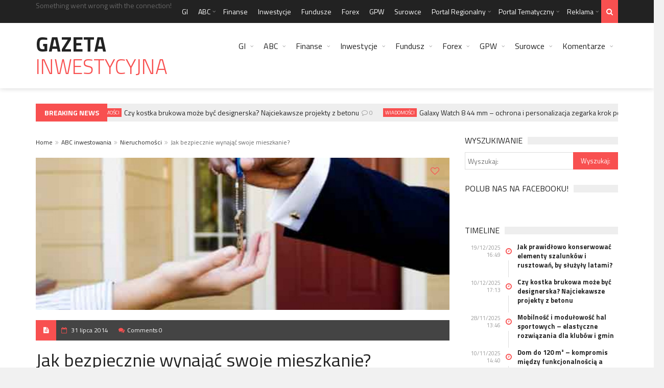

--- FILE ---
content_type: text/html; charset=UTF-8
request_url: https://www.gazetainwestycyjna.pl/jak-bezpiecznie-wynajac-swoje-mieszkanie/
body_size: 25229
content:
<!DOCTYPE html>
<!--[if IE 7]>
<html class="ie ie7" lang="pl-PL">
<![endif]-->
<!--[if IE 8]>
<html class="ie ie8" lang="pl-PL">
<![endif]-->
<!--[if !(IE 7) | !(IE 8)  ]><!-->
<!-- BEGIN html -->
<html xmlns="http://www.w3.org/1999/xhtml" lang="pl-PL">
<!--<![endif]-->
<!-- BEGIN head -->
<head>
<!-- Global site tag (gtag.js) - Google Analytics -->
<script async src="https://www.googletagmanager.com/gtag/js?id=G-2W3FG9KD26"></script>
<script>
window.dataLayer = window.dataLayer || [];
function gtag(){dataLayer.push(arguments);}
gtag('js', new Date());
gtag('config', 'G-2W3FG9KD26');
</script>
<!-- Global site tag (gtag.js) - Google Analytics -->
<script async src="https://www.googletagmanager.com/gtag/js?id=UA-205518189-4"></script>
<script>
window.dataLayer = window.dataLayer || [];
function gtag(){dataLayer.push(arguments);}
gtag('js', new Date());
gtag('config', 'UA-205518189-4');
</script>
<!-- Title -->
<title>Jak bezpiecznie wynająć swoje mieszkanie? - Gazeta Inwestycyjna</title>
<!-- Meta Tags -->
<meta http-equiv="content-type" content="text/html; charset=UTF-8" />
<meta name="viewport" content="width=device-width, initial-scale=1, maximum-scale=1" />
<!--[if lte IE 10]>
<meta http-equiv="X-UA-Compatible" content="IE=Edge,chrome=1" />
<![endif]-->
<!-- Favicon -->
<link rel="shortcut icon" href="https://www.gazetaprawo.net/wp-content/themes/trendyblog-theme/images/favicon.ico" type="image/x-icon" />
<link rel="alternate" type="application/rss+xml" href="https://www.gazetainwestycyjna.pl/feed/" title="Gazeta Inwestycyjna latest posts" />
<link rel="alternate" type="application/rss+xml" href="https://www.gazetainwestycyjna.pl/comments/feed/" title="Gazeta Inwestycyjna latest comments" />
<link rel="pingback" href="https://www.gazetainwestycyjna.pl/xmlrpc.php" />
<meta name='robots' content='index, follow, max-image-preview:large, max-snippet:-1, max-video-preview:-1' />
<!-- This site is optimized with the Yoast SEO plugin v20.7 - https://yoast.com/wordpress/plugins/seo/ -->
<link rel="canonical" href="https://www.gazetainwestycyjna.pl/jak-bezpiecznie-wynajac-swoje-mieszkanie/" />
<meta property="og:locale" content="pl_PL" />
<meta property="og:type" content="article" />
<meta property="og:title" content="Jak bezpiecznie wynająć swoje mieszkanie? - Gazeta Inwestycyjna" />
<meta property="og:description" content="Wynajem mieszkania wiąże się z ryzykiem. Oprócz zniszczeń w lokalu trzeba pamiętać o niebezpieczeństwie nieterminowych płatności. Warto dołożyć wszelkich starań, by ryzyka zminimalizować. Home Broker podpowiada, jak to zrobić. Zabezpieczanie" />
<meta property="og:url" content="https://www.gazetainwestycyjna.pl/jak-bezpiecznie-wynajac-swoje-mieszkanie/" />
<meta property="og:site_name" content="Gazeta Inwestycyjna" />
<meta property="article:published_time" content="2014-07-31T10:43:46+00:00" />
<meta property="og:image" content="https://www.gazetainwestycyjna.pl/wp-content/uploads/2014/03/nieruchomosci4.jpg" />
<meta property="og:image:width" content="575" />
<meta property="og:image:height" content="385" />
<meta property="og:image:type" content="image/jpeg" />
<meta name="author" content="www.GazetaInwestycyjna.pl" />
<meta name="twitter:label1" content="Napisane przez" />
<meta name="twitter:data1" content="www.GazetaInwestycyjna.pl" />
<meta name="twitter:label2" content="Szacowany czas czytania" />
<meta name="twitter:data2" content="4 minuty" />
<script type="application/ld+json" class="yoast-schema-graph">{"@context":"https://schema.org","@graph":[{"@type":"WebPage","@id":"https://www.gazetainwestycyjna.pl/jak-bezpiecznie-wynajac-swoje-mieszkanie/","url":"https://www.gazetainwestycyjna.pl/jak-bezpiecznie-wynajac-swoje-mieszkanie/","name":"Jak bezpiecznie wynająć swoje mieszkanie? - Gazeta Inwestycyjna","isPartOf":{"@id":"https://www.gazetainwestycyjna.pl/#website"},"primaryImageOfPage":{"@id":"https://www.gazetainwestycyjna.pl/jak-bezpiecznie-wynajac-swoje-mieszkanie/#primaryimage"},"image":{"@id":"https://www.gazetainwestycyjna.pl/jak-bezpiecznie-wynajac-swoje-mieszkanie/#primaryimage"},"thumbnailUrl":"https://www.gazetainwestycyjna.pl/wp-content/uploads/2014/03/nieruchomosci4.jpg","datePublished":"2014-07-31T10:43:46+00:00","dateModified":"2014-07-31T10:43:46+00:00","author":{"@id":"https://www.gazetainwestycyjna.pl/#/schema/person/e64415c9a634c72f9d408e6c2fd3a4a6"},"breadcrumb":{"@id":"https://www.gazetainwestycyjna.pl/jak-bezpiecznie-wynajac-swoje-mieszkanie/#breadcrumb"},"inLanguage":"pl-PL","potentialAction":[{"@type":"ReadAction","target":["https://www.gazetainwestycyjna.pl/jak-bezpiecznie-wynajac-swoje-mieszkanie/"]}]},{"@type":"ImageObject","inLanguage":"pl-PL","@id":"https://www.gazetainwestycyjna.pl/jak-bezpiecznie-wynajac-swoje-mieszkanie/#primaryimage","url":"https://www.gazetainwestycyjna.pl/wp-content/uploads/2014/03/nieruchomosci4.jpg","contentUrl":"https://www.gazetainwestycyjna.pl/wp-content/uploads/2014/03/nieruchomosci4.jpg","width":575,"height":385},{"@type":"BreadcrumbList","@id":"https://www.gazetainwestycyjna.pl/jak-bezpiecznie-wynajac-swoje-mieszkanie/#breadcrumb","itemListElement":[{"@type":"ListItem","position":1,"name":"Strona główna","item":"https://www.gazetainwestycyjna.pl/"},{"@type":"ListItem","position":2,"name":"Jak bezpiecznie wynająć swoje mieszkanie?"}]},{"@type":"WebSite","@id":"https://www.gazetainwestycyjna.pl/#website","url":"https://www.gazetainwestycyjna.pl/","name":"Gazeta Inwestycyjna","description":"","potentialAction":[{"@type":"SearchAction","target":{"@type":"EntryPoint","urlTemplate":"https://www.gazetainwestycyjna.pl/?s={search_term_string}"},"query-input":"required name=search_term_string"}],"inLanguage":"pl-PL"},{"@type":"Person","@id":"https://www.gazetainwestycyjna.pl/#/schema/person/e64415c9a634c72f9d408e6c2fd3a4a6","name":"www.GazetaInwestycyjna.pl","image":{"@type":"ImageObject","inLanguage":"pl-PL","@id":"https://www.gazetainwestycyjna.pl/#/schema/person/image/","url":"https://secure.gravatar.com/avatar/07def48e99250bb12888cfa75a35f950?s=96&d=mm&r=g","contentUrl":"https://secure.gravatar.com/avatar/07def48e99250bb12888cfa75a35f950?s=96&d=mm&r=g","caption":"www.GazetaInwestycyjna.pl"},"url":"https://www.gazetainwestycyjna.pl/author/www-gazetainwestycyjna-pl/"}]}</script>
<!-- / Yoast SEO plugin. -->
<link rel='dns-prefetch' href='//fonts.googleapis.com' />
<link rel="alternate" type="application/rss+xml" title="Gazeta Inwestycyjna &raquo; Kanał z wpisami" href="https://www.gazetainwestycyjna.pl/feed/" />
<link rel="alternate" type="application/rss+xml" title="Gazeta Inwestycyjna &raquo; Kanał z komentarzami" href="https://www.gazetainwestycyjna.pl/comments/feed/" />
<link rel="alternate" type="application/rss+xml" title="Gazeta Inwestycyjna &raquo; Jak bezpiecznie wynająć swoje mieszkanie? Kanał z komentarzami" href="https://www.gazetainwestycyjna.pl/jak-bezpiecznie-wynajac-swoje-mieszkanie/feed/" />
<script type="text/javascript">
window._wpemojiSettings = {"baseUrl":"https:\/\/s.w.org\/images\/core\/emoji\/14.0.0\/72x72\/","ext":".png","svgUrl":"https:\/\/s.w.org\/images\/core\/emoji\/14.0.0\/svg\/","svgExt":".svg","source":{"concatemoji":"https:\/\/www.gazetainwestycyjna.pl\/wp-includes\/js\/wp-emoji-release.min.js?ver=6.1.9"}};
/*! This file is auto-generated */
!function(e,a,t){var n,r,o,i=a.createElement("canvas"),p=i.getContext&&i.getContext("2d");function s(e,t){var a=String.fromCharCode,e=(p.clearRect(0,0,i.width,i.height),p.fillText(a.apply(this,e),0,0),i.toDataURL());return p.clearRect(0,0,i.width,i.height),p.fillText(a.apply(this,t),0,0),e===i.toDataURL()}function c(e){var t=a.createElement("script");t.src=e,t.defer=t.type="text/javascript",a.getElementsByTagName("head")[0].appendChild(t)}for(o=Array("flag","emoji"),t.supports={everything:!0,everythingExceptFlag:!0},r=0;r<o.length;r++)t.supports[o[r]]=function(e){if(p&&p.fillText)switch(p.textBaseline="top",p.font="600 32px Arial",e){case"flag":return s([127987,65039,8205,9895,65039],[127987,65039,8203,9895,65039])?!1:!s([55356,56826,55356,56819],[55356,56826,8203,55356,56819])&&!s([55356,57332,56128,56423,56128,56418,56128,56421,56128,56430,56128,56423,56128,56447],[55356,57332,8203,56128,56423,8203,56128,56418,8203,56128,56421,8203,56128,56430,8203,56128,56423,8203,56128,56447]);case"emoji":return!s([129777,127995,8205,129778,127999],[129777,127995,8203,129778,127999])}return!1}(o[r]),t.supports.everything=t.supports.everything&&t.supports[o[r]],"flag"!==o[r]&&(t.supports.everythingExceptFlag=t.supports.everythingExceptFlag&&t.supports[o[r]]);t.supports.everythingExceptFlag=t.supports.everythingExceptFlag&&!t.supports.flag,t.DOMReady=!1,t.readyCallback=function(){t.DOMReady=!0},t.supports.everything||(n=function(){t.readyCallback()},a.addEventListener?(a.addEventListener("DOMContentLoaded",n,!1),e.addEventListener("load",n,!1)):(e.attachEvent("onload",n),a.attachEvent("onreadystatechange",function(){"complete"===a.readyState&&t.readyCallback()})),(e=t.source||{}).concatemoji?c(e.concatemoji):e.wpemoji&&e.twemoji&&(c(e.twemoji),c(e.wpemoji)))}(window,document,window._wpemojiSettings);
</script>
<style type="text/css">
img.wp-smiley,
img.emoji {
display: inline !important;
border: none !important;
box-shadow: none !important;
height: 1em !important;
width: 1em !important;
margin: 0 0.07em !important;
vertical-align: -0.1em !important;
background: none !important;
padding: 0 !important;
}
</style>
<!-- <link rel='stylesheet' id='wp-block-library-css' href='https://www.gazetainwestycyjna.pl/wp-includes/css/dist/block-library/style.min.css?ver=6.1.9' type='text/css' media='all' /> -->
<!-- <link rel='stylesheet' id='classic-theme-styles-css' href='https://www.gazetainwestycyjna.pl/wp-includes/css/classic-themes.min.css?ver=1' type='text/css' media='all' /> -->
<link rel="stylesheet" type="text/css" href="//www.gazetainwestycyjna.pl/wp-content/cache/wpfc-minified/dsk9hous/dww5e.css" media="all"/>
<style id='global-styles-inline-css' type='text/css'>
body{--wp--preset--color--black: #000000;--wp--preset--color--cyan-bluish-gray: #abb8c3;--wp--preset--color--white: #ffffff;--wp--preset--color--pale-pink: #f78da7;--wp--preset--color--vivid-red: #cf2e2e;--wp--preset--color--luminous-vivid-orange: #ff6900;--wp--preset--color--luminous-vivid-amber: #fcb900;--wp--preset--color--light-green-cyan: #7bdcb5;--wp--preset--color--vivid-green-cyan: #00d084;--wp--preset--color--pale-cyan-blue: #8ed1fc;--wp--preset--color--vivid-cyan-blue: #0693e3;--wp--preset--color--vivid-purple: #9b51e0;--wp--preset--gradient--vivid-cyan-blue-to-vivid-purple: linear-gradient(135deg,rgba(6,147,227,1) 0%,rgb(155,81,224) 100%);--wp--preset--gradient--light-green-cyan-to-vivid-green-cyan: linear-gradient(135deg,rgb(122,220,180) 0%,rgb(0,208,130) 100%);--wp--preset--gradient--luminous-vivid-amber-to-luminous-vivid-orange: linear-gradient(135deg,rgba(252,185,0,1) 0%,rgba(255,105,0,1) 100%);--wp--preset--gradient--luminous-vivid-orange-to-vivid-red: linear-gradient(135deg,rgba(255,105,0,1) 0%,rgb(207,46,46) 100%);--wp--preset--gradient--very-light-gray-to-cyan-bluish-gray: linear-gradient(135deg,rgb(238,238,238) 0%,rgb(169,184,195) 100%);--wp--preset--gradient--cool-to-warm-spectrum: linear-gradient(135deg,rgb(74,234,220) 0%,rgb(151,120,209) 20%,rgb(207,42,186) 40%,rgb(238,44,130) 60%,rgb(251,105,98) 80%,rgb(254,248,76) 100%);--wp--preset--gradient--blush-light-purple: linear-gradient(135deg,rgb(255,206,236) 0%,rgb(152,150,240) 100%);--wp--preset--gradient--blush-bordeaux: linear-gradient(135deg,rgb(254,205,165) 0%,rgb(254,45,45) 50%,rgb(107,0,62) 100%);--wp--preset--gradient--luminous-dusk: linear-gradient(135deg,rgb(255,203,112) 0%,rgb(199,81,192) 50%,rgb(65,88,208) 100%);--wp--preset--gradient--pale-ocean: linear-gradient(135deg,rgb(255,245,203) 0%,rgb(182,227,212) 50%,rgb(51,167,181) 100%);--wp--preset--gradient--electric-grass: linear-gradient(135deg,rgb(202,248,128) 0%,rgb(113,206,126) 100%);--wp--preset--gradient--midnight: linear-gradient(135deg,rgb(2,3,129) 0%,rgb(40,116,252) 100%);--wp--preset--duotone--dark-grayscale: url('#wp-duotone-dark-grayscale');--wp--preset--duotone--grayscale: url('#wp-duotone-grayscale');--wp--preset--duotone--purple-yellow: url('#wp-duotone-purple-yellow');--wp--preset--duotone--blue-red: url('#wp-duotone-blue-red');--wp--preset--duotone--midnight: url('#wp-duotone-midnight');--wp--preset--duotone--magenta-yellow: url('#wp-duotone-magenta-yellow');--wp--preset--duotone--purple-green: url('#wp-duotone-purple-green');--wp--preset--duotone--blue-orange: url('#wp-duotone-blue-orange');--wp--preset--font-size--small: 13px;--wp--preset--font-size--medium: 20px;--wp--preset--font-size--large: 36px;--wp--preset--font-size--x-large: 42px;--wp--preset--spacing--20: 0.44rem;--wp--preset--spacing--30: 0.67rem;--wp--preset--spacing--40: 1rem;--wp--preset--spacing--50: 1.5rem;--wp--preset--spacing--60: 2.25rem;--wp--preset--spacing--70: 3.38rem;--wp--preset--spacing--80: 5.06rem;}:where(.is-layout-flex){gap: 0.5em;}body .is-layout-flow > .alignleft{float: left;margin-inline-start: 0;margin-inline-end: 2em;}body .is-layout-flow > .alignright{float: right;margin-inline-start: 2em;margin-inline-end: 0;}body .is-layout-flow > .aligncenter{margin-left: auto !important;margin-right: auto !important;}body .is-layout-constrained > .alignleft{float: left;margin-inline-start: 0;margin-inline-end: 2em;}body .is-layout-constrained > .alignright{float: right;margin-inline-start: 2em;margin-inline-end: 0;}body .is-layout-constrained > .aligncenter{margin-left: auto !important;margin-right: auto !important;}body .is-layout-constrained > :where(:not(.alignleft):not(.alignright):not(.alignfull)){max-width: var(--wp--style--global--content-size);margin-left: auto !important;margin-right: auto !important;}body .is-layout-constrained > .alignwide{max-width: var(--wp--style--global--wide-size);}body .is-layout-flex{display: flex;}body .is-layout-flex{flex-wrap: wrap;align-items: center;}body .is-layout-flex > *{margin: 0;}:where(.wp-block-columns.is-layout-flex){gap: 2em;}.has-black-color{color: var(--wp--preset--color--black) !important;}.has-cyan-bluish-gray-color{color: var(--wp--preset--color--cyan-bluish-gray) !important;}.has-white-color{color: var(--wp--preset--color--white) !important;}.has-pale-pink-color{color: var(--wp--preset--color--pale-pink) !important;}.has-vivid-red-color{color: var(--wp--preset--color--vivid-red) !important;}.has-luminous-vivid-orange-color{color: var(--wp--preset--color--luminous-vivid-orange) !important;}.has-luminous-vivid-amber-color{color: var(--wp--preset--color--luminous-vivid-amber) !important;}.has-light-green-cyan-color{color: var(--wp--preset--color--light-green-cyan) !important;}.has-vivid-green-cyan-color{color: var(--wp--preset--color--vivid-green-cyan) !important;}.has-pale-cyan-blue-color{color: var(--wp--preset--color--pale-cyan-blue) !important;}.has-vivid-cyan-blue-color{color: var(--wp--preset--color--vivid-cyan-blue) !important;}.has-vivid-purple-color{color: var(--wp--preset--color--vivid-purple) !important;}.has-black-background-color{background-color: var(--wp--preset--color--black) !important;}.has-cyan-bluish-gray-background-color{background-color: var(--wp--preset--color--cyan-bluish-gray) !important;}.has-white-background-color{background-color: var(--wp--preset--color--white) !important;}.has-pale-pink-background-color{background-color: var(--wp--preset--color--pale-pink) !important;}.has-vivid-red-background-color{background-color: var(--wp--preset--color--vivid-red) !important;}.has-luminous-vivid-orange-background-color{background-color: var(--wp--preset--color--luminous-vivid-orange) !important;}.has-luminous-vivid-amber-background-color{background-color: var(--wp--preset--color--luminous-vivid-amber) !important;}.has-light-green-cyan-background-color{background-color: var(--wp--preset--color--light-green-cyan) !important;}.has-vivid-green-cyan-background-color{background-color: var(--wp--preset--color--vivid-green-cyan) !important;}.has-pale-cyan-blue-background-color{background-color: var(--wp--preset--color--pale-cyan-blue) !important;}.has-vivid-cyan-blue-background-color{background-color: var(--wp--preset--color--vivid-cyan-blue) !important;}.has-vivid-purple-background-color{background-color: var(--wp--preset--color--vivid-purple) !important;}.has-black-border-color{border-color: var(--wp--preset--color--black) !important;}.has-cyan-bluish-gray-border-color{border-color: var(--wp--preset--color--cyan-bluish-gray) !important;}.has-white-border-color{border-color: var(--wp--preset--color--white) !important;}.has-pale-pink-border-color{border-color: var(--wp--preset--color--pale-pink) !important;}.has-vivid-red-border-color{border-color: var(--wp--preset--color--vivid-red) !important;}.has-luminous-vivid-orange-border-color{border-color: var(--wp--preset--color--luminous-vivid-orange) !important;}.has-luminous-vivid-amber-border-color{border-color: var(--wp--preset--color--luminous-vivid-amber) !important;}.has-light-green-cyan-border-color{border-color: var(--wp--preset--color--light-green-cyan) !important;}.has-vivid-green-cyan-border-color{border-color: var(--wp--preset--color--vivid-green-cyan) !important;}.has-pale-cyan-blue-border-color{border-color: var(--wp--preset--color--pale-cyan-blue) !important;}.has-vivid-cyan-blue-border-color{border-color: var(--wp--preset--color--vivid-cyan-blue) !important;}.has-vivid-purple-border-color{border-color: var(--wp--preset--color--vivid-purple) !important;}.has-vivid-cyan-blue-to-vivid-purple-gradient-background{background: var(--wp--preset--gradient--vivid-cyan-blue-to-vivid-purple) !important;}.has-light-green-cyan-to-vivid-green-cyan-gradient-background{background: var(--wp--preset--gradient--light-green-cyan-to-vivid-green-cyan) !important;}.has-luminous-vivid-amber-to-luminous-vivid-orange-gradient-background{background: var(--wp--preset--gradient--luminous-vivid-amber-to-luminous-vivid-orange) !important;}.has-luminous-vivid-orange-to-vivid-red-gradient-background{background: var(--wp--preset--gradient--luminous-vivid-orange-to-vivid-red) !important;}.has-very-light-gray-to-cyan-bluish-gray-gradient-background{background: var(--wp--preset--gradient--very-light-gray-to-cyan-bluish-gray) !important;}.has-cool-to-warm-spectrum-gradient-background{background: var(--wp--preset--gradient--cool-to-warm-spectrum) !important;}.has-blush-light-purple-gradient-background{background: var(--wp--preset--gradient--blush-light-purple) !important;}.has-blush-bordeaux-gradient-background{background: var(--wp--preset--gradient--blush-bordeaux) !important;}.has-luminous-dusk-gradient-background{background: var(--wp--preset--gradient--luminous-dusk) !important;}.has-pale-ocean-gradient-background{background: var(--wp--preset--gradient--pale-ocean) !important;}.has-electric-grass-gradient-background{background: var(--wp--preset--gradient--electric-grass) !important;}.has-midnight-gradient-background{background: var(--wp--preset--gradient--midnight) !important;}.has-small-font-size{font-size: var(--wp--preset--font-size--small) !important;}.has-medium-font-size{font-size: var(--wp--preset--font-size--medium) !important;}.has-large-font-size{font-size: var(--wp--preset--font-size--large) !important;}.has-x-large-font-size{font-size: var(--wp--preset--font-size--x-large) !important;}
.wp-block-navigation a:where(:not(.wp-element-button)){color: inherit;}
:where(.wp-block-columns.is-layout-flex){gap: 2em;}
.wp-block-pullquote{font-size: 1.5em;line-height: 1.6;}
</style>
<link rel='stylesheet' id='google-fonts-1-css' href='https://fonts.googleapis.com/css?family=Titillium+Web%3A300%2C300italic%2C400%2C400italic%2C700%2C700italic&#038;subset=latin%2Ccyrillic-ext%2Ccyrillic%2Clatin-ext&#038;ver=6.1.9' type='text/css' media='all' />
<!-- <link rel='stylesheet' id='normalize-css' href='https://www.gazetainwestycyjna.pl/wp-content/themes/trendyblog-theme/css/normalize.css?ver=6.1.9' type='text/css' media='all' /> -->
<!-- <link rel='stylesheet' id='font-awesome-css' href='https://www.gazetainwestycyjna.pl/wp-content/themes/trendyblog-theme/css/fontawesome.css?ver=6.1.9' type='text/css' media='all' /> -->
<!-- <link rel='stylesheet' id='weather-css' href='https://www.gazetainwestycyjna.pl/wp-content/themes/trendyblog-theme/css/weather.css?ver=6.1.9' type='text/css' media='all' /> -->
<!-- <link rel='stylesheet' id='main-style-css' href='https://www.gazetainwestycyjna.pl/wp-content/themes/trendyblog-theme/css/style.css?ver=6.1.9' type='text/css' media='all' /> -->
<link rel="stylesheet" type="text/css" href="//www.gazetainwestycyjna.pl/wp-content/cache/wpfc-minified/q5gm5foh/ffm71.css" media="all"/>
<!-- <link rel='stylesheet' id='responsive-0-css' href='https://www.gazetainwestycyjna.pl/wp-content/themes/trendyblog-theme/css/responsive-0.css?ver=1.0' type='text/css' media='(max-width:768px)' /> -->
<link rel="stylesheet" type="text/css" href="//www.gazetainwestycyjna.pl/wp-content/cache/wpfc-minified/qifi2id5/ffm71.css" media="(max-width:768px)"/>
<!-- <link rel='stylesheet' id='responsive-768-css' href='https://www.gazetainwestycyjna.pl/wp-content/themes/trendyblog-theme/css/responsive-768.css?ver=1.0' type='text/css' media='(min-width:769px) and (max-width:992px)' /> -->
<link rel="stylesheet" type="text/css" href="//www.gazetainwestycyjna.pl/wp-content/cache/wpfc-minified/qadede69/ffm71.css" media="(min-width:769px) and (max-width:992px)"/>
<!-- <link rel='stylesheet' id='responsive-992-css' href='https://www.gazetainwestycyjna.pl/wp-content/themes/trendyblog-theme/css/responsive-992.css?ver=1.0' type='text/css' media='(min-width:993px) and (max-width:1200px)' /> -->
<link rel="stylesheet" type="text/css" href="//www.gazetainwestycyjna.pl/wp-content/cache/wpfc-minified/1o9513os/ffm71.css" media="(min-width:993px) and (max-width:1200px)"/>
<!-- <link rel='stylesheet' id='responsive-1200-css' href='https://www.gazetainwestycyjna.pl/wp-content/themes/trendyblog-theme/css/responsive-1200.css?ver=1.0' type='text/css' media='(min-width:1201px)' /> -->
<link rel="stylesheet" type="text/css" href="//www.gazetainwestycyjna.pl/wp-content/cache/wpfc-minified/6kz7x3i8/ffm71.css" media="(min-width:1201px)"/>
<!-- <link rel='stylesheet' id='dynamic-css-css' href='https://www.gazetainwestycyjna.pl/wp-admin/admin-ajax.php?action=df_dynamic_css&#038;ver=6.1.9' type='text/css' media='all' /> -->
<!-- <link rel='stylesheet' id='style-css' href='https://www.gazetainwestycyjna.pl/wp-content/themes/trendyblog-theme/style.css?ver=6.1.9' type='text/css' media='all' /> -->
<link rel="stylesheet" type="text/css" href="//www.gazetainwestycyjna.pl/wp-content/cache/wpfc-minified/95z6t20p/4iq5z.css" media="all"/>
<!-- <link rel='stylesheet' id='wp-paginate-css' href='https://www.gazetainwestycyjna.pl/wp-content/plugins/wp-paginate/css/wp-paginate.css?ver=2.2.4' type='text/css' media='screen' /> -->
<link rel="stylesheet" type="text/css" href="//www.gazetainwestycyjna.pl/wp-content/cache/wpfc-minified/zj3hep1/ffm70.css" media="screen"/>
<script type='text/javascript' id='jquery-core-js-extra'>
/* <![CDATA[ */
var df = {"THEME_NAME":"trendyblog","THEME_FULL_NAME":"TrendyBlog","adminUrl":"https:\/\/www.gazetainwestycyjna.pl\/wp-admin\/admin-ajax.php","gallery_id":"","galleryCat":"","imageUrl":"https:\/\/www.gazetainwestycyjna.pl\/wp-content\/themes\/trendyblog-theme\/images\/","cssUrl":"https:\/\/www.gazetainwestycyjna.pl\/wp-content\/themes\/trendyblog-theme\/css\/","themeUrl":"https:\/\/www.gazetainwestycyjna.pl\/wp-content\/themes\/trendyblog-theme","pageurl":"https:\/\/www.gazetainwestycyjna.pl\/"};
/* ]]> */
</script>
<script src='//www.gazetainwestycyjna.pl/wp-content/cache/wpfc-minified/lbhpurt4/ffm72.js' type="text/javascript"></script>
<!-- <script type='text/javascript' src='https://www.gazetainwestycyjna.pl/wp-includes/js/jquery/jquery.min.js?ver=3.6.1' id='jquery-core-js'></script> -->
<!-- <script type='text/javascript' src='https://www.gazetainwestycyjna.pl/wp-includes/js/jquery/jquery-migrate.min.js?ver=3.3.2' id='jquery-migrate-js'></script> -->
<!-- <script type='text/javascript' src='https://www.gazetainwestycyjna.pl/wp-content/themes/trendyblog-theme/js/bxslider.min.js?ver=6.1.9' id='bxslider-js'></script> -->
<!-- <script type='text/javascript' src='https://www.gazetainwestycyjna.pl/wp-content/themes/trendyblog-theme/js/fitvids.min.js?ver=6.1.9' id='fitvids-js'></script> -->
<!-- <script type='text/javascript' src='https://www.gazetainwestycyjna.pl/wp-admin/admin-ajax.php?action=df_dynamic_js&#038;ver=1' id='dynamic-scripts-js'></script> -->
<link rel="https://api.w.org/" href="https://www.gazetainwestycyjna.pl/wp-json/" /><link rel="alternate" type="application/json" href="https://www.gazetainwestycyjna.pl/wp-json/wp/v2/posts/15452" /><link rel="EditURI" type="application/rsd+xml" title="RSD" href="https://www.gazetainwestycyjna.pl/xmlrpc.php?rsd" />
<link rel="wlwmanifest" type="application/wlwmanifest+xml" href="https://www.gazetainwestycyjna.pl/wp-includes/wlwmanifest.xml" />
<meta name="generator" content="WordPress 6.1.9" />
<link rel='shortlink' href='https://www.gazetainwestycyjna.pl/?p=15452' />
<link rel="alternate" type="application/json+oembed" href="https://www.gazetainwestycyjna.pl/wp-json/oembed/1.0/embed?url=https%3A%2F%2Fwww.gazetainwestycyjna.pl%2Fjak-bezpiecznie-wynajac-swoje-mieszkanie%2F" />
<link rel="alternate" type="text/xml+oembed" href="https://www.gazetainwestycyjna.pl/wp-json/oembed/1.0/embed?url=https%3A%2F%2Fwww.gazetainwestycyjna.pl%2Fjak-bezpiecznie-wynajac-swoje-mieszkanie%2F&#038;format=xml" />
<!--[if lte IE 9]><script src="https://www.gazetainwestycyjna.pl/wp-content/themes/trendyblog-theme/js/shiv.min.js"></script><![endif]-->	
<!-- END head -->
</head>
<!-- BEGIN body -->
<body data-rsssl=1 class="post-template-default single single-post postid-15452 single-format-standard">
<!-- Wrapper -->
<div id="wrapper" class="wide">
<!-- Header -->
<header id="header" role="banner">    
<!-- Header meta -->
<div class="header_meta">
<div class="container">
Something went wrong with the connection!																					<!-- Top menu -->
<nav class="top_navigation" role="navigation">
<span class="top_navigation_toggle"><i class="fa fa-reorder"></i></span>
<div class="menu-top-container"><ul class="menu" rel="Top Menu"><li id="menu-item-66" class="menu-item menu-item-type-taxonomy menu-item-object-category menu-item-66"><a href="https://www.gazetainwestycyjna.pl/wiadomosci/">GI</a></li>
<li id="menu-item-98" class="menu-item menu-item-type-taxonomy menu-item-object-category current-post-ancestor menu-item-has-children df-dropdown menu-item-98"><a href="https://www.gazetainwestycyjna.pl/abc-inwestowania/">ABC</a>
<span class="top_sub_menu_toggle"></span>
<ul class="sub-menu">
<li id="menu-item-21188" class="menu-item menu-item-type-taxonomy menu-item-object-category menu-item-21188"><a href="https://www.gazetainwestycyjna.pl/abc-inwestowania/lokaty/">Lokaty</a></li>
<li id="menu-item-21189" class="menu-item menu-item-type-taxonomy menu-item-object-category current-post-ancestor current-menu-parent current-post-parent menu-item-21189"><a href="https://www.gazetainwestycyjna.pl/abc-inwestowania/nieruchomosci/">Nieruchomości</a></li>
</ul>
</li>
<li id="menu-item-20472" class="menu-item menu-item-type-taxonomy menu-item-object-category menu-item-20472"><a href="https://www.gazetainwestycyjna.pl/rynek-finansowy/">Finanse</a></li>
<li id="menu-item-100" class="menu-item menu-item-type-taxonomy menu-item-object-category menu-item-100"><a href="https://www.gazetainwestycyjna.pl/inwestycje-w-kryzysie/">Inwestycje</a></li>
<li id="menu-item-101" class="menu-item menu-item-type-taxonomy menu-item-object-category menu-item-101"><a href="https://www.gazetainwestycyjna.pl/rodzaje-funduszy/">Fundusze</a></li>
<li id="menu-item-58" class="menu-item menu-item-type-taxonomy menu-item-object-category menu-item-58"><a href="https://www.gazetainwestycyjna.pl/analizy-forex/">Forex</a></li>
<li id="menu-item-59" class="menu-item menu-item-type-taxonomy menu-item-object-category menu-item-59"><a href="https://www.gazetainwestycyjna.pl/analizy-gpw/">GPW</a></li>
<li id="menu-item-60" class="menu-item menu-item-type-taxonomy menu-item-object-category menu-item-60"><a href="https://www.gazetainwestycyjna.pl/analizy-surowcow/">Surowce</a></li>
<li id="menu-item-22099" class="menu-item menu-item-type-custom menu-item-object-custom menu-item-has-children df-dropdown menu-item-22099"><a href="#">Portal Regionalny</a>
<span class="top_sub_menu_toggle"></span>
<ul class="sub-menu">
<li id="menu-item-23781" class="menu-item menu-item-type-custom menu-item-object-custom menu-item-has-children df-dropdown menu-item-23781"><a href="#">Dolny Śląsk</a>
<span class="top_sub_menu_toggle"></span>
<ul class="sub-menu">
<li id="menu-item-23782" class="menu-item menu-item-type-custom menu-item-object-custom menu-item-23782"><a href="https://gazetaglogow.pl">Głogów</a></li>
<li id="menu-item-23783" class="menu-item menu-item-type-custom menu-item-object-custom menu-item-23783"><a href="https://www.glosjelcza.pl">Jelcz-Laskowice</a></li>
<li id="menu-item-23784" class="menu-item menu-item-type-custom menu-item-object-custom menu-item-23784"><a href="https://www.gloslegnicy.pl">Legnica</a></li>
<li id="menu-item-23785" class="menu-item menu-item-type-custom menu-item-object-custom menu-item-23785"><a href="https://www.gazetaolawa.pl">Oława</a></li>
<li id="menu-item-23786" class="menu-item menu-item-type-custom menu-item-object-custom menu-item-23786"><a href="https://gazetaswidnica.pl">Świdnica</a></li>
<li id="menu-item-23787" class="menu-item menu-item-type-custom menu-item-object-custom menu-item-23787"><a href="https://www.gazetawalbrzych.pl">Wałbrzych</a></li>
<li id="menu-item-23788" class="menu-item menu-item-type-custom menu-item-object-custom menu-item-23788"><a href="https://www.gloswroclawia.pl">Wrocław</a></li>
</ul>
</li>
<li id="menu-item-23789" class="menu-item menu-item-type-custom menu-item-object-custom menu-item-has-children df-dropdown menu-item-23789"><a href="#">Kujawsko-Pomorskie</a>
<span class="top_sub_menu_toggle"></span>
<ul class="sub-menu">
<li id="menu-item-23790" class="menu-item menu-item-type-custom menu-item-object-custom menu-item-23790"><a href="https://www.glosbydgoszczy.pl">Bydgoszcz</a></li>
<li id="menu-item-23791" class="menu-item menu-item-type-custom menu-item-object-custom menu-item-23791"><a href="https://glosgrudziadza.pl">Grudziądz</a></li>
<li id="menu-item-23792" class="menu-item menu-item-type-custom menu-item-object-custom menu-item-23792"><a href="https://glosinowroclawia.pl/">Inowrocław</a></li>
<li id="menu-item-23793" class="menu-item menu-item-type-custom menu-item-object-custom menu-item-23793"><a href="https://www.glostorunia.pl">Toruń</a></li>
<li id="menu-item-23794" class="menu-item menu-item-type-custom menu-item-object-custom menu-item-23794"><a href="https://www.gloswloclawka.pl">Włocławek</a></li>
</ul>
</li>
<li id="menu-item-23795" class="menu-item menu-item-type-custom menu-item-object-custom menu-item-has-children df-dropdown menu-item-23795"><a href="#">Lubelskie</a>
<span class="top_sub_menu_toggle"></span>
<ul class="sub-menu">
<li id="menu-item-23796" class="menu-item menu-item-type-custom menu-item-object-custom menu-item-23796"><a href="https://gazetachelm.pl">Chełm</a></li>
<li id="menu-item-23797" class="menu-item menu-item-type-custom menu-item-object-custom menu-item-23797"><a href="https://www.dzienniklublina.pl">Lublin</a></li>
<li id="menu-item-23798" class="menu-item menu-item-type-custom menu-item-object-custom menu-item-23798"><a href="https://gazetazamosc.pl">Zamość</a></li>
</ul>
</li>
<li id="menu-item-23799" class="menu-item menu-item-type-custom menu-item-object-custom menu-item-has-children df-dropdown menu-item-23799"><a href="#">Lubuskie</a>
<span class="top_sub_menu_toggle"></span>
<ul class="sub-menu">
<li id="menu-item-23800" class="menu-item menu-item-type-custom menu-item-object-custom menu-item-23800"><a href="https://www.gazetagorzow.pl">Gorzów Wielkopolski</a></li>
</ul>
</li>
<li id="menu-item-23801" class="menu-item menu-item-type-custom menu-item-object-custom menu-item-has-children df-dropdown menu-item-23801"><a href="#">Łódzkie</a>
<span class="top_sub_menu_toggle"></span>
<ul class="sub-menu">
<li id="menu-item-23802" class="menu-item menu-item-type-custom menu-item-object-custom menu-item-23802"><a href="https://glosbelchatowa.pl">Bełchatów</a></li>
<li id="menu-item-23803" class="menu-item menu-item-type-custom menu-item-object-custom menu-item-23803"><a href="https://gloskutna.pl">Kutno</a></li>
<li id="menu-item-23804" class="menu-item menu-item-type-custom menu-item-object-custom menu-item-23804"><a href="https://www.gloslodzi.pl">Łódź</a></li>
<li id="menu-item-23805" class="menu-item menu-item-type-custom menu-item-object-custom menu-item-23805"><a href="https://glospabianic.pl">Pabianice</a></li>
<li id="menu-item-23806" class="menu-item menu-item-type-custom menu-item-object-custom menu-item-23806"><a href="https://glospiotrkowa.pl">Piotrków Trybunalski</a></li>
<li id="menu-item-23807" class="menu-item menu-item-type-custom menu-item-object-custom menu-item-23807"><a href="https://gazetaradomsko.pl">Radomsko</a></li>
<li id="menu-item-23808" class="menu-item menu-item-type-custom menu-item-object-custom menu-item-23808"><a href="https://gazetaskierniewice.pl">Skierniewice</a></li>
<li id="menu-item-23809" class="menu-item menu-item-type-custom menu-item-object-custom menu-item-23809"><a href="https://glostomaszowa.pl">Tomaszów Mazowiecki</a></li>
<li id="menu-item-23810" class="menu-item menu-item-type-custom menu-item-object-custom menu-item-23810"><a href="https://gazetazgierz.pl">Zgierz</a></li>
</ul>
</li>
<li id="menu-item-23811" class="menu-item menu-item-type-custom menu-item-object-custom menu-item-has-children df-dropdown menu-item-23811"><a href="#">Małopolska</a>
<span class="top_sub_menu_toggle"></span>
<ul class="sub-menu">
<li id="menu-item-23812" class="menu-item menu-item-type-custom menu-item-object-custom menu-item-23812"><a href="https://www.gloskrakowa.pl">Kraków</a></li>
<li id="menu-item-23813" class="menu-item menu-item-type-custom menu-item-object-custom menu-item-23813"><a href="https://www.gazetatarnow.pl">Tarnów</a></li>
</ul>
</li>
<li id="menu-item-23814" class="menu-item menu-item-type-custom menu-item-object-custom menu-item-has-children df-dropdown menu-item-23814"><a href="#">Mazowieckie</a>
<span class="top_sub_menu_toggle"></span>
<ul class="sub-menu">
<li id="menu-item-23815" class="menu-item menu-item-type-custom menu-item-object-custom menu-item-23815"><a href="https://gazetaciechanow.pl">Ciechanów</a></li>
<li id="menu-item-23816" class="menu-item menu-item-type-custom menu-item-object-custom menu-item-23816"><a href="https://gazetaostroleka.pl">Ostrołęka</a></li>
<li id="menu-item-23817" class="menu-item menu-item-type-custom menu-item-object-custom menu-item-23817"><a href="https://gazetaotwock.pl">Otwock</a></li>
<li id="menu-item-23818" class="menu-item menu-item-type-custom menu-item-object-custom menu-item-23818"><a href="https://glospiaseczna.pl">Piaseczno</a></li>
<li id="menu-item-23819" class="menu-item menu-item-type-custom menu-item-object-custom menu-item-23819"><a href="https://www.gazetaplock.pl">Płock</a></li>
<li id="menu-item-23820" class="menu-item menu-item-type-custom menu-item-object-custom menu-item-23820"><a href="https://glospruszkowa.pl">Pruszków</a></li>
<li id="menu-item-23821" class="menu-item menu-item-type-custom menu-item-object-custom menu-item-23821"><a href="https://www.gazetaradom.pl">Radom</a></li>
<li id="menu-item-23822" class="menu-item menu-item-type-custom menu-item-object-custom menu-item-23822"><a href="https://glossiedlec.pl">Siedlce</a></li>
<li id="menu-item-23823" class="menu-item menu-item-type-custom menu-item-object-custom menu-item-23823"><a href="https://www.dziennikwarszawy.pl">Warszawa</a></li>
</ul>
</li>
<li id="menu-item-23824" class="menu-item menu-item-type-custom menu-item-object-custom menu-item-has-children df-dropdown menu-item-23824"><a href="#">Opolskie</a>
<span class="top_sub_menu_toggle"></span>
<ul class="sub-menu">
<li id="menu-item-23825" class="menu-item menu-item-type-custom menu-item-object-custom menu-item-23825"><a href="https://gazetakedzierzyn.pl">Kędzierzyn-Koźle</a></li>
<li id="menu-item-23826" class="menu-item menu-item-type-custom menu-item-object-custom menu-item-23826"><a href="https://gazetanysa.pl">Nysa</a></li>
<li id="menu-item-23827" class="menu-item menu-item-type-custom menu-item-object-custom menu-item-23827"><a href="https://www.dziennikopolski.pl">Opole</a></li>
</ul>
</li>
<li id="menu-item-23828" class="menu-item menu-item-type-custom menu-item-object-custom menu-item-has-children df-dropdown menu-item-23828"><a href="#">Podkarpackie</a>
<span class="top_sub_menu_toggle"></span>
<ul class="sub-menu">
<li id="menu-item-23829" class="menu-item menu-item-type-custom menu-item-object-custom menu-item-23829"><a href="https://glosdebicy.pl">Dębica</a></li>
<li id="menu-item-23830" class="menu-item menu-item-type-custom menu-item-object-custom menu-item-23830"><a href="https://gloskrosna.pl">Krosno</a></li>
<li id="menu-item-23831" class="menu-item menu-item-type-custom menu-item-object-custom menu-item-23831"><a href="https://gazetamielec.pl">Mielec</a></li>
<li id="menu-item-23832" class="menu-item menu-item-type-custom menu-item-object-custom menu-item-23832"><a href="https://gazetaprzemysl.pl">Przemyśl</a></li>
<li id="menu-item-23833" class="menu-item menu-item-type-custom menu-item-object-custom menu-item-23833"><a href="https://www.glosrzeszowa.pl">Rzeszów</a></li>
<li id="menu-item-23834" class="menu-item menu-item-type-custom menu-item-object-custom menu-item-23834"><a href="https://gazetatarnobrzeg.pl">Tarnobrzeg</a></li>
</ul>
</li>
<li id="menu-item-23835" class="menu-item menu-item-type-custom menu-item-object-custom menu-item-has-children df-dropdown menu-item-23835"><a href="#">Podlaskie</a>
<span class="top_sub_menu_toggle"></span>
<ul class="sub-menu">
<li id="menu-item-23836" class="menu-item menu-item-type-custom menu-item-object-custom menu-item-23836"><a href="https://www.glosbialostocki.pl">Białystok</a></li>
<li id="menu-item-23837" class="menu-item menu-item-type-custom menu-item-object-custom menu-item-23837"><a href="https://gloslomzy.pl">Łomża</a></li>
<li id="menu-item-23838" class="menu-item menu-item-type-custom menu-item-object-custom menu-item-23838"><a href="https://www.glospodlaski.pl">Podlasie</a></li>
</ul>
</li>
<li id="menu-item-23839" class="menu-item menu-item-type-custom menu-item-object-custom menu-item-has-children df-dropdown menu-item-23839"><a href="#">Pomorskie</a>
<span class="top_sub_menu_toggle"></span>
<ul class="sub-menu">
<li id="menu-item-23840" class="menu-item menu-item-type-custom menu-item-object-custom menu-item-23840"><a href="https://gazetastarogard.pl">Starogard Gdański</a></li>
<li id="menu-item-23841" class="menu-item menu-item-type-custom menu-item-object-custom menu-item-23841"><a href="https://gazetatczew.pl">Tczew</a></li>
<li id="menu-item-23842" class="menu-item menu-item-type-custom menu-item-object-custom menu-item-23842"><a href="https://www.glostrojmiasta.pl">Trójmiasto</a></li>
<li id="menu-item-23843" class="menu-item menu-item-type-custom menu-item-object-custom menu-item-23843"><a href="https://gloswejherowa.pl">Wejherowo</a></li>
</ul>
</li>
<li id="menu-item-23844" class="menu-item menu-item-type-custom menu-item-object-custom menu-item-has-children df-dropdown menu-item-23844"><a href="#">Śląsk</a>
<span class="top_sub_menu_toggle"></span>
<ul class="sub-menu">
<li id="menu-item-23845" class="menu-item menu-item-type-custom menu-item-object-custom menu-item-23845"><a href="https://gazetabedzin.pl">Będzin</a></li>
<li id="menu-item-23846" class="menu-item menu-item-type-custom menu-item-object-custom menu-item-23846"><a href="https://glosbielska.pl">Bielsko-Biała</a></li>
<li id="menu-item-23847" class="menu-item menu-item-type-custom menu-item-object-custom menu-item-23847"><a href="https://www.glosbytomia.pl">Bytom</a></li>
<li id="menu-item-23848" class="menu-item menu-item-type-custom menu-item-object-custom menu-item-23848"><a href="https://www.glosczestochowy.pl">Częstochowa</a></li>
<li id="menu-item-23849" class="menu-item menu-item-type-custom menu-item-object-custom menu-item-23849"><a href="https://glosdabrowy.pl">Dąbrowa Górnicza</a></li>
<li id="menu-item-23850" class="menu-item menu-item-type-custom menu-item-object-custom menu-item-23850"><a href="https://www.glosgliwic.pl">Gliwice</a></li>
<li id="menu-item-23851" class="menu-item menu-item-type-custom menu-item-object-custom menu-item-23851"><a href="https://glosjastrzebia.pl">Jastrzębie-Zdrój</a></li>
<li id="menu-item-23852" class="menu-item menu-item-type-custom menu-item-object-custom menu-item-23852"><a href="https://glosjaworzna.pl">Jaworzno</a></li>
<li id="menu-item-23853" class="menu-item menu-item-type-custom menu-item-object-custom menu-item-23853"><a href="https://www.gloskatowic.pl">Katowice</a></li>
<li id="menu-item-23854" class="menu-item menu-item-type-custom menu-item-object-custom menu-item-23854"><a href="https://glosraciborza.pl">Racibórz</a></li>
<li id="menu-item-23855" class="menu-item menu-item-type-custom menu-item-object-custom menu-item-23855"><a href="https://glosrudy.pl">Ruda Śląska</a></li>
<li id="menu-item-23856" class="menu-item menu-item-type-custom menu-item-object-custom menu-item-23856"><a href="https://www.glosrybnika.pl">Rybnik</a></li>
<li id="menu-item-23857" class="menu-item menu-item-type-custom menu-item-object-custom menu-item-23857"><a href="https://glossiemianowic.pl">Siemianowice Śląskie</a></li>
<li id="menu-item-23858" class="menu-item menu-item-type-custom menu-item-object-custom menu-item-23858"><a href="https://www.dzienniksosnowca.pl">Sosnowiec</a></li>
<li id="menu-item-23859" class="menu-item menu-item-type-custom menu-item-object-custom menu-item-23859"><a href="https://www.gazetatychy.pl">Tychy</a></li>
<li id="menu-item-23860" class="menu-item menu-item-type-custom menu-item-object-custom menu-item-23860"><a href="https://gazetawodzislaw.pl">Wodzisław Śląski</a></li>
<li id="menu-item-23861" class="menu-item menu-item-type-custom menu-item-object-custom menu-item-23861"><a href="https://www.gazetazabrze.pl">Zabrze</a></li>
<li id="menu-item-23862" class="menu-item menu-item-type-custom menu-item-object-custom menu-item-23862"><a href="https://gloszawiercia.pl">Zawiercie</a></li>
<li id="menu-item-23863" class="menu-item menu-item-type-custom menu-item-object-custom menu-item-23863"><a href="https://gazetazory.pl">Żory</a></li>
</ul>
</li>
<li id="menu-item-23864" class="menu-item menu-item-type-custom menu-item-object-custom menu-item-has-children df-dropdown menu-item-23864"><a href="#">Świętokrzyskie</a>
<span class="top_sub_menu_toggle"></span>
<ul class="sub-menu">
<li id="menu-item-23865" class="menu-item menu-item-type-custom menu-item-object-custom menu-item-23865"><a href="https://www.gloskielc.pl">Kielce</a></li>
<li id="menu-item-23866" class="menu-item menu-item-type-custom menu-item-object-custom menu-item-23866"><a href="https://glosostrowca.pl">Ostrowiec Świętokrzyski</a></li>
<li id="menu-item-23867" class="menu-item menu-item-type-custom menu-item-object-custom menu-item-23867"><a href="https://glosstarachowic.pl">Starachowice</a></li>
</ul>
</li>
<li id="menu-item-23868" class="menu-item menu-item-type-custom menu-item-object-custom menu-item-has-children df-dropdown menu-item-23868"><a href="#">Warmińsko-Mazurskie</a>
<span class="top_sub_menu_toggle"></span>
<ul class="sub-menu">
<li id="menu-item-23869" class="menu-item menu-item-type-custom menu-item-object-custom menu-item-23869"><a href="https://www.gloselblaga.pl">Elbląg</a></li>
<li id="menu-item-23870" class="menu-item menu-item-type-custom menu-item-object-custom menu-item-23870"><a href="https://gazetaelk.pl">Ełk</a></li>
<li id="menu-item-23871" class="menu-item menu-item-type-custom menu-item-object-custom menu-item-23871"><a href="https://www.glosolsztyna.pl">Olsztyn</a></li>
</ul>
</li>
<li id="menu-item-23872" class="menu-item menu-item-type-custom menu-item-object-custom menu-item-has-children df-dropdown menu-item-23872"><a href="#">Wielkopolska</a>
<span class="top_sub_menu_toggle"></span>
<ul class="sub-menu">
<li id="menu-item-23873" class="menu-item menu-item-type-custom menu-item-object-custom menu-item-23873"><a href="https://gazetagniezno.pl">Gniezno</a></li>
<li id="menu-item-23874" class="menu-item menu-item-type-custom menu-item-object-custom menu-item-23874"><a href="https://www.gloskalisza.pl">Kalisz</a></li>
<li id="menu-item-23875" class="menu-item menu-item-type-custom menu-item-object-custom menu-item-23875"><a href="https://gazetaleszno.pl">Leszno</a></li>
<li id="menu-item-23876" class="menu-item menu-item-type-custom menu-item-object-custom menu-item-23876"><a href="https://glosostrowa.pl">Ostrów Wielkopolski</a></li>
<li id="menu-item-23877" class="menu-item menu-item-type-custom menu-item-object-custom menu-item-23877"><a href="https://glospily.pl">Piła</a></li>
<li id="menu-item-23878" class="menu-item menu-item-type-custom menu-item-object-custom menu-item-23878"><a href="https://www.gazetawielkopolska.pl">Poznań</a></li>
</ul>
</li>
<li id="menu-item-23879" class="menu-item menu-item-type-custom menu-item-object-custom menu-item-has-children df-dropdown menu-item-23879"><a href="#">Zachodniopomorskie</a>
<span class="top_sub_menu_toggle"></span>
<ul class="sub-menu">
<li id="menu-item-23880" class="menu-item menu-item-type-custom menu-item-object-custom menu-item-23880"><a href="https://gloskolobrzegu.pl">Kołobrzeg</a></li>
<li id="menu-item-23881" class="menu-item menu-item-type-custom menu-item-object-custom menu-item-23881"><a href="https://www.gloskoszalina.pl">Koszalin</a></li>
<li id="menu-item-23882" class="menu-item menu-item-type-custom menu-item-object-custom menu-item-23882"><a href="https://www.dziennikszczecinski.pl">Szczecin</a></li>
</ul>
</li>
</ul>
</li>
<li id="menu-item-71" class="menu-item menu-item-type-custom menu-item-object-custom menu-item-has-children df-dropdown menu-item-71"><a href="#">Portal Tematyczny</a>
<span class="top_sub_menu_toggle"></span>
<ul class="sub-menu">
<li id="menu-item-23765" class="menu-item menu-item-type-custom menu-item-object-custom menu-item-23765"><a href="https://www.biznesgazeta.pl">Biznes Gazeta</a></li>
<li id="menu-item-23766" class="menu-item menu-item-type-custom menu-item-object-custom menu-item-23766"><a href="https://www.gazetaagro.pl">Gazeta Agro</a></li>
<li id="menu-item-23767" class="menu-item menu-item-type-custom menu-item-object-custom menu-item-23767"><a href="https://www.gazetabudowa.pl">Gazeta Budowa</a></li>
<li id="menu-item-23768" class="menu-item menu-item-type-custom menu-item-object-custom menu-item-23768"><a href="https://www.gazetafinansowa.net">Gazeta Finansowa</a></li>
<li id="menu-item-23769" class="menu-item menu-item-type-custom menu-item-object-custom menu-item-home menu-item-23769"><a href="https://www.gazetainwestycyjna.pl">Gazeta Inwestycyjna</a></li>
<li id="menu-item-23770" class="menu-item menu-item-type-custom menu-item-object-custom menu-item-23770"><a href="https://www.gazetakulinarna.pl">Gazeta Kulinarna</a></li>
<li id="menu-item-23771" class="menu-item menu-item-type-custom menu-item-object-custom menu-item-23771"><a href="https://www.gazetamarketingowa.pl">Gazeta Marketingowa</a></li>
<li id="menu-item-23772" class="menu-item menu-item-type-custom menu-item-object-custom menu-item-23772"><a href="https://www.gazetamedycyna.pl">Gazeta Medycyna</a></li>
<li id="menu-item-23773" class="menu-item menu-item-type-custom menu-item-object-custom menu-item-23773"><a href="https://www.gazetamoto.pl">Gazeta Moto</a></li>
<li id="menu-item-23774" class="menu-item menu-item-type-custom menu-item-object-custom menu-item-23774"><a href="https://www.gazetalifestyle.pl">Gazeta Life&#038;Style</a></li>
<li id="menu-item-23775" class="menu-item menu-item-type-custom menu-item-object-custom menu-item-23775"><a href="https://www.gazetapodatkowa.net">Gazeta Podatkowa</a></li>
<li id="menu-item-23776" class="menu-item menu-item-type-custom menu-item-object-custom menu-item-23776"><a href="https://www.gazetapolityka.pl">Gazeta Polityka</a></li>
<li id="menu-item-23777" class="menu-item menu-item-type-custom menu-item-object-custom menu-item-23777"><a href="https://www.gazetapraca.biz">Gazeta Praca</a></li>
<li id="menu-item-23778" class="menu-item menu-item-type-custom menu-item-object-custom menu-item-23778"><a href="https://www.gazetaprawo.net">Gazeta Prawo</a></li>
<li id="menu-item-23779" class="menu-item menu-item-type-custom menu-item-object-custom menu-item-23779"><a href="https://www.gazetasport.pl">Gazeta Sport</a></li>
<li id="menu-item-23780" class="menu-item menu-item-type-custom menu-item-object-custom menu-item-23780"><a href="https://www.gazetatech.pl">Gazeta Tech</a></li>
</ul>
</li>
<li id="menu-item-23713" class="menu-item menu-item-type-custom menu-item-object-custom menu-item-has-children df-dropdown menu-item-23713"><a href="#">Reklama</a>
<span class="top_sub_menu_toggle"></span>
<ul class="sub-menu">
<li id="menu-item-23714" class="menu-item menu-item-type-custom menu-item-object-custom menu-item-23714"><a title="Agencja marketingowa" href="https://brand.ceo">Reklama w Polsce</a></li>
<li id="menu-item-23715" class="menu-item menu-item-type-custom menu-item-object-custom menu-item-23715"><a title="Artykuły sponsorowane" href="https://natvisor.com/pl/">Reklama Międzynarodowa</a></li>
</ul>
</li>
<li class="search_icon_form"><a href="javascript:voiud(0);"><i class="fa fa-search"></i></a>
<div class="sub-search">
<form  method="get" action="https://www.gazetainwestycyjna.pl">
<input type="search" placeholder="Search..." name="s" id="s">
<input type="submit" value="Wyszukaj:">
</form>
</div>
</li></ul></div>	                    </nav>
<!-- End Top menu -->
</div>
</div>
<!-- End Header meta -->
<!-- Header main -->
<div id="header_main" class="sticky header_main">
<div class="container">
<!-- Logo -->
<div class="site_brand">
<h1 id="site_title">
<a href="https://www.gazetainwestycyjna.pl">
Gazeta										<span> Inwestycyjna</span>
</a>
</h1>
</div>
<!-- End Logo -->
<!-- Site navigation -->
<nav class="site_navigation" role="navigation">
<span class="site_navigation_toggle"><i class="fa fa-reorder"></i></span>
<ul class="menu" rel="Main Menu"><li id="menu-item-21221" class="menu-item-has-children has_dt_mega_menu   no-description menu-item menu-item-type-taxonomy menu-item-object-category"><a href="https://www.gazetainwestycyjna.pl/wiadomosci/">GI</a><span class="site_sub_menu_toggle"></span><ul class="dt_mega_menu"><li>		
<div class="widget-1 first widget">		<div class="widget_title"><h3>Timeline</h3></div>		<div class="tb_widget_timeline clearfix">
<!-- Article -->
<article>
<span class="date">10/12/2025</span>
<span class="time">17:13</span>
<div class="timeline_content">
<i class="fa fa-clock-o" style="color: #F85050"></i>
<h3><a href="https://www.gazetainwestycyjna.pl/czy-kostka-brukowa-moze-byc-designerska-najciekawsze-projekty-z-betonu/">Czy kostka brukowa może być designerska? Najciekawsze projekty z betonu</a></h3>
</div>
</article><!-- End Article -->
<!-- Article -->
<article>
<span class="date">31/10/2025</span>
<span class="time">16:26</span>
<div class="timeline_content">
<i class="fa fa-clock-o" style="color: #F85050"></i>
<h3><a href="https://www.gazetainwestycyjna.pl/galaxy-watch-8-44-mm-ochrona-i-personalizacja-zegarka-krok-po-kroku/">Galaxy Watch 8 44 mm  &#8211; ochrona i personalizacja zegarka krok po kroku</a></h3>
</div>
</article><!-- End Article -->
<!-- Article -->
<article>
<span class="date">28/10/2025</span>
<span class="time">13:30</span>
<div class="timeline_content">
<i class="fa fa-clock-o" style="color: #F85050"></i>
<h3><a href="https://www.gazetainwestycyjna.pl/jaki-limit-samochodu-w-leasingu/">Jaki limit samochodu w leasingu?</a></h3>
</div>
</article><!-- End Article -->
<!-- Article -->
<article>
<span class="date">21/08/2025</span>
<span class="time">19:00</span>
<div class="timeline_content">
<i class="fa fa-clock-o" style="color: #F85050"></i>
<h3><a href="https://www.gazetainwestycyjna.pl/zamawianie-nadrukow-dtf-przewodnik-dla-poczatkujacych-biznesow-odziezowych/">Zamawianie nadruków DTF: przewodnik dla początkujących biznesów odzieżowych</a></h3>
</div>
</article><!-- End Article -->
<!-- Article -->
<article>
<span class="date">18/08/2025</span>
<span class="time">14:37</span>
<div class="timeline_content">
<i class="fa fa-clock-o" style="color: #F85050"></i>
<h3><a href="https://www.gazetainwestycyjna.pl/czy-kazde-biuro-tlumaczen-wykonuje-tlumaczenia-ekspresowe-jak-sprawdzic/">Czy każde biuro tłumaczeń wykonuje tłumaczenia ekspresowe? Jak sprawdzić?</a></h3>
</div>
</article><!-- End Article -->
</div>
</div>
<div class="widget-2 widget">		<div class="widget_title"><h3>Najnowsze</h3></div>		<div class="tb_widget_recent_list clearfix">
<!-- Post item -->
<div class="item clearfix">
<div class="item_thumb">
<div class="thumb_icon">
<a href="https://www.gazetainwestycyjna.pl/czy-kostka-brukowa-moze-byc-designerska-najciekawsze-projekty-z-betonu/" style="background-color: #F85050"><i class="fa fa-file-text"></i></a>
</div>
<div class="thumb_hover">
<a href="https://www.gazetainwestycyjna.pl/czy-kostka-brukowa-moze-byc-designerska-najciekawsze-projekty-z-betonu/">
<img class="visible animated" src="https://www.gazetainwestycyjna.pl/wp-content/uploads/2025/12/Kostka-Sudecka-antracytbialy-srutowany-01-500x500_c.jpg" alt="Czy kostka brukowa może być designerska? Najciekawsze projekty z betonu" width="500" height="500"/>	                            </a>
</div>
</div>
<div class="item_content">
<h4><a href="https://www.gazetainwestycyjna.pl/czy-kostka-brukowa-moze-byc-designerska-najciekawsze-projekty-z-betonu/">Czy kostka brukowa może być designerska? Najciekawsze projekty z betonu</a></h4>
<div class="item_meta clearfix">
<span class="meta_date">
<a href="https://www.gazetainwestycyjna.pl/2025/12/">
10 grudnia 2025	                                    </a>
</span>
<span class="meta_likes">
<a href="https://www.gazetainwestycyjna.pl/czy-kostka-brukowa-moze-byc-designerska-najciekawsze-projekty-z-betonu/">0</a>
</span>
</div>
</div>
</div><!-- End Post item -->
<!-- Post item -->
<div class="item clearfix">
<div class="item_thumb">
<div class="thumb_icon">
<a href="https://www.gazetainwestycyjna.pl/galaxy-watch-8-44-mm-ochrona-i-personalizacja-zegarka-krok-po-kroku/" style="background-color: #F85050"><i class="fa fa-file-text"></i></a>
</div>
<div class="thumb_hover">
<a href="https://www.gazetainwestycyjna.pl/galaxy-watch-8-44-mm-ochrona-i-personalizacja-zegarka-krok-po-kroku/">
<img class="visible animated" src="https://www.gazetainwestycyjna.pl/wp-content/uploads/2025/12/spigen-enzo-samsng-galaxy-watch-8-classic-40-44-46mm-black-06-500x500_c.jpg" alt="Galaxy Watch 8 44 mm  &#8211; ochrona i personalizacja zegarka krok po kroku" width="500" height="500"/>	                            </a>
</div>
</div>
<div class="item_content">
<h4><a href="https://www.gazetainwestycyjna.pl/galaxy-watch-8-44-mm-ochrona-i-personalizacja-zegarka-krok-po-kroku/">Galaxy Watch 8 44 mm  &#8211; ochrona i personalizacja zegarka krok po kroku</a></h4>
<div class="item_meta clearfix">
<span class="meta_date">
<a href="https://www.gazetainwestycyjna.pl/2025/10/">
31 października 2025	                                    </a>
</span>
<span class="meta_likes">
<a href="https://www.gazetainwestycyjna.pl/galaxy-watch-8-44-mm-ochrona-i-personalizacja-zegarka-krok-po-kroku/">0</a>
</span>
</div>
</div>
</div><!-- End Post item -->
<!-- Post item -->
<div class="item clearfix">
<div class="item_thumb">
<div class="thumb_icon">
<a href="https://www.gazetainwestycyjna.pl/jaki-limit-samochodu-w-leasingu/" style="background-color: #F85050"><i class="fa fa-file-text"></i></a>
</div>
<div class="thumb_hover">
<a href="https://www.gazetainwestycyjna.pl/jaki-limit-samochodu-w-leasingu/">
<img class="visible animated" src="https://www.gazetainwestycyjna.pl/wp-content/uploads/2025/10/leasing6-scaled-500x500_c.jpg" alt="Jaki limit samochodu w leasingu?" width="500" height="500"/>	                            </a>
</div>
</div>
<div class="item_content">
<h4><a href="https://www.gazetainwestycyjna.pl/jaki-limit-samochodu-w-leasingu/">Jaki limit samochodu w leasingu?</a></h4>
<div class="item_meta clearfix">
<span class="meta_date">
<a href="https://www.gazetainwestycyjna.pl/2025/10/">
28 października 2025	                                    </a>
</span>
<span class="meta_likes">
<a href="https://www.gazetainwestycyjna.pl/jaki-limit-samochodu-w-leasingu/">0</a>
</span>
</div>
</div>
</div><!-- End Post item -->
</div>
</div>
<div class="widget-3 widget">		<div class="widget_title"><h3>Popularne</h3></div>		<div class="tb_widget_recent_list clearfix">
<!-- Post item -->
<div class="item clearfix">
<div class="item_thumb">
<div class="thumb_icon">
<a href="https://www.gazetainwestycyjna.pl/nowa-marka-e-papierosow-na-rynku/" style="background-color: #F85050"><i class="fa fa-file-text"></i></a>
</div>
<div class="thumb_hover">
<a href="https://www.gazetainwestycyjna.pl/nowa-marka-e-papierosow-na-rynku/">
<img class="visible animated" src="https://www.gazetainwestycyjna.pl/wp-content/uploads/2015/01/liquidy-500x500_c.png" alt="Nowa marka e-papierosów na rynku" width="500" height="500"/>	                            </a>
</div>
</div>
<div class="item_content">
<h4><a href="https://www.gazetainwestycyjna.pl/nowa-marka-e-papierosow-na-rynku/">Nowa marka e-papierosów na rynku</a></h4>
<div class="item_meta clearfix">
<span class="meta_date">
<a href="https://www.gazetainwestycyjna.pl/2015/01/">
30 stycznia 2015	                                    </a>
</span>
<span class="meta_likes">
<a href="https://www.gazetainwestycyjna.pl/nowa-marka-e-papierosow-na-rynku/">0</a>
</span>
</div>
</div>
</div><!-- End Post item -->
<!-- Post item -->
<div class="item clearfix">
<div class="item_thumb">
<div class="thumb_icon">
<a href="https://www.gazetainwestycyjna.pl/jaki-grzejnik-wybrac-do-lazienki/" style="background-color: #F85050"><i class="fa fa-file-text"></i></a>
</div>
<div class="thumb_hover">
<a href="https://www.gazetainwestycyjna.pl/jaki-grzejnik-wybrac-do-lazienki/">
<img class="visible animated" src="https://www.gazetainwestycyjna.pl/wp-content/uploads/2023/04/zdjecie-500x500_c.jpg" alt="Jaki grzejnik wybrać do łazienki" width="500" height="500"/>	                            </a>
</div>
</div>
<div class="item_content">
<h4><a href="https://www.gazetainwestycyjna.pl/jaki-grzejnik-wybrac-do-lazienki/">Jaki grzejnik wybrać do łazienki</a></h4>
<div class="item_meta clearfix">
<span class="meta_date">
<a href="https://www.gazetainwestycyjna.pl/2023/04/">
12 kwietnia 2023	                                    </a>
</span>
<span class="meta_likes">
<a href="https://www.gazetainwestycyjna.pl/jaki-grzejnik-wybrac-do-lazienki/">0</a>
</span>
</div>
</div>
</div><!-- End Post item -->
<!-- Post item -->
<div class="item clearfix">
<div class="item_thumb">
<div class="thumb_icon">
<a href="https://www.gazetainwestycyjna.pl/usuwanie-adblue-to-jedyna-sluszna-inwestycja-w-celu-pozbycia-sie-awarii-adblue-jesli-twoj-pojazd-dotknal-problem-z-adblue-to-nie-ryzykuj-i-postaw-na-jedyne-skuteczne-rozwiazanie-jakim-bez-watpienia/" style="background-color: #F85050"><i class="fa fa-file-text"></i></a>
</div>
<div class="thumb_hover">
<a href="https://www.gazetainwestycyjna.pl/usuwanie-adblue-to-jedyna-sluszna-inwestycja-w-celu-pozbycia-sie-awarii-adblue-jesli-twoj-pojazd-dotknal-problem-z-adblue-to-nie-ryzykuj-i-postaw-na-jedyne-skuteczne-rozwiazanie-jakim-bez-watpienia/">
<img class="visible animated" src="https://www.gazetainwestycyjna.pl/wp-content/uploads/2022/12/usuwanie-adblue-scaled-500x500_c.jpeg" alt="Usuwanie AdBlue to jedyna słuszna inwestycja w celu pozbycia się awarii AdBlue. Jeśli Twój pojazd dotknął problem z AdBlue, to nie ryzykuj i postaw na jedyne skuteczne rozwiązanie, jakim bez wątpienia jest wyłączenie systemu z poziomu sterownika pojazdu!" width="500" height="500"/>	                            </a>
</div>
</div>
<div class="item_content">
<h4><a href="https://www.gazetainwestycyjna.pl/usuwanie-adblue-to-jedyna-sluszna-inwestycja-w-celu-pozbycia-sie-awarii-adblue-jesli-twoj-pojazd-dotknal-problem-z-adblue-to-nie-ryzykuj-i-postaw-na-jedyne-skuteczne-rozwiazanie-jakim-bez-watpienia/">Usuwanie AdBlue to jedyna słuszna inwestycja w celu pozbycia się awarii AdBlue. Jeśli Twój pojazd dotknął problem z AdBlue, to nie ryzykuj i postaw na jedyne skuteczne rozwiązanie, jakim bez wątpienia jest wyłączenie systemu z poziomu sterownika pojazdu!</a></h4>
<div class="item_meta clearfix">
<span class="meta_date">
<a href="https://www.gazetainwestycyjna.pl/2022/12/">
27 grudnia 2022	                                    </a>
</span>
<span class="meta_likes">
<a href="https://www.gazetainwestycyjna.pl/usuwanie-adblue-to-jedyna-sluszna-inwestycja-w-celu-pozbycia-sie-awarii-adblue-jesli-twoj-pojazd-dotknal-problem-z-adblue-to-nie-ryzykuj-i-postaw-na-jedyne-skuteczne-rozwiazanie-jakim-bez-watpienia/">0</a>
</span>
</div>
</div>
</div><!-- End Post item -->
</div>
</div>
<div class="widget-4 last widget">		<div class="widget_title"><h3>Najnowsze komentarze</h3></div>		<ul class="tb_widget_last_comments clearfix">
<li>
<div class="comment_header">
<a href="https://www.gazetainwestycyjna.pl/branza-logistyczna-inwestuje-powierzchnie-magazynowa/#comment-9398">
<img src="https://secure.gravatar.com/avatar/19aa526e3e55a9cf7708464856b30bda?s=60&#038;d=mm&#038;r=g" alt="Mirabellka742" />
</a>
</div>
<div class="comment_content">
<h4><a href="https://www.gazetainwestycyjna.pl/branza-logistyczna-inwestuje-powierzchnie-magazynowa/#comment-9398">Mirabellka742</a><span></span></h4>
<div class="item_meta clearfix">
<span class="meta_date">June 14, 2017</span>
</div>
<p>Dziewczyny odchudzanie proponuje zaczac od motywacji,...</p>
</div>
</li>
<li>
<div class="comment_header">
<a href="https://www.gazetainwestycyjna.pl/potencjalne-klopoty-budzetowe-moga-wplynac-obnizenie-agencje-moodys-ratingu-polski/#comment-8209">
<img src="https://secure.gravatar.com/avatar/03e61f5d94c824acf8706ae40b1e2495?s=60&#038;d=mm&#038;r=g" alt="Arkadiusz" />
</a>
</div>
<div class="comment_content">
<h4><a href="https://www.gazetainwestycyjna.pl/potencjalne-klopoty-budzetowe-moga-wplynac-obnizenie-agencje-moodys-ratingu-polski/#comment-8209">Arkadiusz</a><span></span></h4>
<div class="item_meta clearfix">
<span class="meta_date">February 26, 2017</span>
</div>
<p>Wtedy złoty jeszcze bardziej się osłabi......</p>
</div>
</li>
<li>
<div class="comment_header">
<a href="https://www.gazetainwestycyjna.pl/jest-zielone-swiatlo-do-umocnienia-zlotego/#comment-7950">
<img src="https://secure.gravatar.com/avatar/03e61f5d94c824acf8706ae40b1e2495?s=60&#038;d=mm&#038;r=g" alt="Zbiggniew" />
</a>
</div>
<div class="comment_content">
<h4><a href="https://www.gazetainwestycyjna.pl/jest-zielone-swiatlo-do-umocnienia-zlotego/#comment-7950">Zbiggniew</a><span></span></h4>
<div class="item_meta clearfix">
<span class="meta_date">February 02, 2017</span>
</div>
<p>Milion w zarządzanie do wygrania w...</p>
</div>
</li>
</ul>
</div>		
</li></ul></li>
<li id="menu-item-21222" class="menu-item-has-children has_dt_mega_menu   no-description menu-item menu-item-type-taxonomy menu-item-object-category current-post-ancestor"><a href="https://www.gazetainwestycyjna.pl/abc-inwestowania/">ABC</a><span class="site_sub_menu_toggle"></span><ul class="dt_mega_menu"><li>		
<div class="widget-1 first widget">		<div class="widget_title"><h3>Timeline</h3></div>		<div class="tb_widget_timeline clearfix">
<!-- Article -->
<article>
<span class="date">19/12/2025</span>
<span class="time">16:49</span>
<div class="timeline_content">
<i class="fa fa-clock-o" style="color: #F85050"></i>
<h3><a href="https://www.gazetainwestycyjna.pl/jak-prawidlowo-konserwowac-elementy-szalunkow-i-rusztowan-by-sluzyly-latami/">Jak prawidłowo konserwować elementy szalunków i rusztowań, by służyły latami?</a></h3>
</div>
</article><!-- End Article -->
<!-- Article -->
<article>
<span class="date">28/11/2025</span>
<span class="time">13:46</span>
<div class="timeline_content">
<i class="fa fa-clock-o" style="color: #F85050"></i>
<h3><a href="https://www.gazetainwestycyjna.pl/mobilnosc-i-modulowosc-hal-sportowych-elastyczne-rozwiazania-dla-klubow-i-gmin/">Mobilność i modułowość hal sportowych &#8211; elastyczne rozwiązania dla klubów i gmin</a></h3>
</div>
</article><!-- End Article -->
<!-- Article -->
<article>
<span class="date">10/11/2025</span>
<span class="time">14:40</span>
<div class="timeline_content">
<i class="fa fa-clock-o" style="color: #F85050"></i>
<h3><a href="https://www.gazetainwestycyjna.pl/dom-do-120-m%c2%b2-kompromis-miedzy-funkcjonalnoscia-a-oszczednoscia/">Dom do 120 m² – kompromis między funkcjonalnością a oszczędnością</a></h3>
</div>
</article><!-- End Article -->
<!-- Article -->
<article>
<span class="date">24/09/2025</span>
<span class="time">14:14</span>
<div class="timeline_content">
<i class="fa fa-clock-o" style="color: #F85050"></i>
<h3><a href="https://www.gazetainwestycyjna.pl/czy-domy-szkieletowe-sa-cieple-zima/">Czy domy szkieletowe są ciepłe zimą?</a></h3>
</div>
</article><!-- End Article -->
<!-- Article -->
<article>
<span class="date">16/09/2025</span>
<span class="time">14:52</span>
<div class="timeline_content">
<i class="fa fa-clock-o" style="color: #F85050"></i>
<h3><a href="https://www.gazetainwestycyjna.pl/drenaz-opaskowy-wokol-budynku-kiedy-warto-go-zastosowac-a-kiedy-lepiej-unikac/">Drenaż opaskowy wokół budynku – kiedy warto go zastosować, a kiedy lepiej unikać</a></h3>
</div>
</article><!-- End Article -->
</div>
</div>
<div class="widget-2 widget">		<div class="widget_title"><h3>Najnowsze</h3></div>		<div class="tb_widget_recent_list clearfix">
<!-- Post item -->
<div class="item clearfix">
<div class="item_thumb">
<div class="thumb_icon">
<a href="https://www.gazetainwestycyjna.pl/jak-prawidlowo-konserwowac-elementy-szalunkow-i-rusztowan-by-sluzyly-latami/" style="background-color: #F85050"><i class="fa fa-file-text"></i></a>
</div>
<div class="thumb_hover">
<a href="https://www.gazetainwestycyjna.pl/jak-prawidlowo-konserwowac-elementy-szalunkow-i-rusztowan-by-sluzyly-latami/">
<img class="visible animated" src="https://www.gazetainwestycyjna.pl/wp-content/uploads/2025/12/dxfbgdfh-500x500_c.png" alt="Jak prawidłowo konserwować elementy szalunków i rusztowań, by służyły latami?" width="500" height="500"/>	                            </a>
</div>
</div>
<div class="item_content">
<h4><a href="https://www.gazetainwestycyjna.pl/jak-prawidlowo-konserwowac-elementy-szalunkow-i-rusztowan-by-sluzyly-latami/">Jak prawidłowo konserwować elementy szalunków i rusztowań, by służyły latami?</a></h4>
<div class="item_meta clearfix">
<span class="meta_date">
<a href="https://www.gazetainwestycyjna.pl/2025/12/">
19 grudnia 2025	                                    </a>
</span>
<span class="meta_likes">
<a href="https://www.gazetainwestycyjna.pl/jak-prawidlowo-konserwowac-elementy-szalunkow-i-rusztowan-by-sluzyly-latami/">0</a>
</span>
</div>
</div>
</div><!-- End Post item -->
<!-- Post item -->
<div class="item clearfix">
<div class="item_thumb">
<div class="thumb_icon">
<a href="https://www.gazetainwestycyjna.pl/mobilnosc-i-modulowosc-hal-sportowych-elastyczne-rozwiazania-dla-klubow-i-gmin/" style="background-color: #F85050"><i class="fa fa-file-text"></i></a>
</div>
<div class="thumb_hover">
<a href="https://www.gazetainwestycyjna.pl/mobilnosc-i-modulowosc-hal-sportowych-elastyczne-rozwiazania-dla-klubow-i-gmin/">
<img class="visible animated" src="https://www.gazetainwestycyjna.pl/wp-content/uploads/2025/12/CYL-07-500x500_c.jpg" alt="Mobilność i modułowość hal sportowych &#8211; elastyczne rozwiązania dla klubów i gmin" width="500" height="500"/>	                            </a>
</div>
</div>
<div class="item_content">
<h4><a href="https://www.gazetainwestycyjna.pl/mobilnosc-i-modulowosc-hal-sportowych-elastyczne-rozwiazania-dla-klubow-i-gmin/">Mobilność i modułowość hal sportowych &#8211; elastyczne rozwiązania dla klubów i gmin</a></h4>
<div class="item_meta clearfix">
<span class="meta_date">
<a href="https://www.gazetainwestycyjna.pl/2025/11/">
28 listopada 2025	                                    </a>
</span>
<span class="meta_likes">
<a href="https://www.gazetainwestycyjna.pl/mobilnosc-i-modulowosc-hal-sportowych-elastyczne-rozwiazania-dla-klubow-i-gmin/">0</a>
</span>
</div>
</div>
</div><!-- End Post item -->
<!-- Post item -->
<div class="item clearfix">
<div class="item_thumb">
<div class="thumb_icon">
<a href="https://www.gazetainwestycyjna.pl/dom-do-120-m%c2%b2-kompromis-miedzy-funkcjonalnoscia-a-oszczednoscia/" style="background-color: #F85050"><i class="fa fa-file-text"></i></a>
</div>
<div class="thumb_hover">
<a href="https://www.gazetainwestycyjna.pl/dom-do-120-m%c2%b2-kompromis-miedzy-funkcjonalnoscia-a-oszczednoscia/">
<img class="visible animated" src="https://www.gazetainwestycyjna.pl/wp-content/uploads/2025/12/561-500x500_c.png" alt="Dom do 120 m² – kompromis między funkcjonalnością a oszczędnością" width="500" height="500"/>	                            </a>
</div>
</div>
<div class="item_content">
<h4><a href="https://www.gazetainwestycyjna.pl/dom-do-120-m%c2%b2-kompromis-miedzy-funkcjonalnoscia-a-oszczednoscia/">Dom do 120 m² – kompromis między funkcjonalnością a oszczędnością</a></h4>
<div class="item_meta clearfix">
<span class="meta_date">
<a href="https://www.gazetainwestycyjna.pl/2025/11/">
10 listopada 2025	                                    </a>
</span>
<span class="meta_likes">
<a href="https://www.gazetainwestycyjna.pl/dom-do-120-m%c2%b2-kompromis-miedzy-funkcjonalnoscia-a-oszczednoscia/">0</a>
</span>
</div>
</div>
</div><!-- End Post item -->
</div>
</div>
<div class="widget-3 widget">		<div class="widget_title"><h3>Popularne</h3></div>		<div class="tb_widget_recent_list clearfix">
<!-- Post item -->
<div class="item clearfix">
<div class="item_thumb">
<div class="thumb_icon">
<a href="https://www.gazetainwestycyjna.pl/apartament-czy-dom-w-warszawie/" style="background-color: #F85050"><i class="fa fa-file-text"></i></a>
</div>
<div class="thumb_hover">
<a href="https://www.gazetainwestycyjna.pl/apartament-czy-dom-w-warszawie/">
<img class="visible animated" src="https://www.gazetainwestycyjna.pl/wp-content/uploads/2013/10/warszawa-500x500_c.jpg" alt="Apartament czy dom w Warszawie?" width="500" height="500"/>	                            </a>
</div>
</div>
<div class="item_content">
<h4><a href="https://www.gazetainwestycyjna.pl/apartament-czy-dom-w-warszawie/">Apartament czy dom w Warszawie?</a></h4>
<div class="item_meta clearfix">
<span class="meta_date">
<a href="https://www.gazetainwestycyjna.pl/2014/11/">
3 listopada 2014	                                    </a>
</span>
<span class="meta_likes">
<a href="https://www.gazetainwestycyjna.pl/apartament-czy-dom-w-warszawie/">0</a>
</span>
</div>
</div>
</div><!-- End Post item -->
<!-- Post item -->
<div class="item clearfix">
<div class="item_thumb">
<div class="thumb_icon">
<a href="https://www.gazetainwestycyjna.pl/handel-kontraktami-cfd-na-waluty-moze-dawac-zyski-rzedu-tysiecy-procent-wiaze-sie-jednak-ze-sporym-ryzykiem/" style="background-color: #F85050"><i class="fa fa-play"></i></a>
</div>
<div class="thumb_hover">
<a href="https://www.gazetainwestycyjna.pl/handel-kontraktami-cfd-na-waluty-moze-dawac-zyski-rzedu-tysiecy-procent-wiaze-sie-jednak-ze-sporym-ryzykiem/">
<img class="visible animated" src="https://www.gazetainwestycyjna.pl/wp-content/uploads/2015/07/pln-500x500_c.jpg" alt="Handel kontraktami CFD na waluty może dawać zyski rzędu tysięcy procent. Wiąże się jednak ze sporym ryzykiem" width="500" height="500"/>	                            </a>
</div>
</div>
<div class="item_content">
<h4><a href="https://www.gazetainwestycyjna.pl/handel-kontraktami-cfd-na-waluty-moze-dawac-zyski-rzedu-tysiecy-procent-wiaze-sie-jednak-ze-sporym-ryzykiem/">Handel kontraktami CFD na waluty może dawać zyski rzędu tysięcy procent. Wiąże się jednak ze sporym ryzykiem</a></h4>
<div class="item_meta clearfix">
<span class="meta_date">
<a href="https://www.gazetainwestycyjna.pl/2015/10/">
21 października 2015	                                    </a>
</span>
<span class="meta_likes">
<a href="https://www.gazetainwestycyjna.pl/handel-kontraktami-cfd-na-waluty-moze-dawac-zyski-rzedu-tysiecy-procent-wiaze-sie-jednak-ze-sporym-ryzykiem/">0</a>
</span>
</div>
</div>
</div><!-- End Post item -->
<!-- Post item -->
<div class="item clearfix">
<div class="item_thumb">
<div class="thumb_icon">
<a href="https://www.gazetainwestycyjna.pl/ryzykowne-inwestowanie-w-nieruchomosci/" style="background-color: #F85050"><i class="fa fa-file-text"></i></a>
</div>
<div class="thumb_hover">
<a href="https://www.gazetainwestycyjna.pl/ryzykowne-inwestowanie-w-nieruchomosci/">
<img class="visible animated" src="https://www.gazetainwestycyjna.pl/wp-content/uploads/2015/08/apartament_skos_sypialnia_ii-opt-500x500_c.jpg" alt="Ryzykowne inwestowanie w nieruchomości" width="500" height="500"/>	                            </a>
</div>
</div>
<div class="item_content">
<h4><a href="https://www.gazetainwestycyjna.pl/ryzykowne-inwestowanie-w-nieruchomosci/">Ryzykowne inwestowanie w nieruchomości</a></h4>
<div class="item_meta clearfix">
<span class="meta_date">
<a href="https://www.gazetainwestycyjna.pl/2015/08/">
14 sierpnia 2015	                                    </a>
</span>
<span class="meta_likes">
<a href="https://www.gazetainwestycyjna.pl/ryzykowne-inwestowanie-w-nieruchomosci/">0</a>
</span>
</div>
</div>
</div><!-- End Post item -->
</div>
</div>
<div class="widget-4 last widget">		<div class="widget_title"><h3>Najnowsze komentarze</h3></div>		<ul class="tb_widget_last_comments clearfix">
<li>
<div class="comment_header">
<a href="https://www.gazetainwestycyjna.pl/branza-logistyczna-inwestuje-powierzchnie-magazynowa/#comment-9398">
<img src="https://secure.gravatar.com/avatar/19aa526e3e55a9cf7708464856b30bda?s=60&#038;d=mm&#038;r=g" alt="Mirabellka742" />
</a>
</div>
<div class="comment_content">
<h4><a href="https://www.gazetainwestycyjna.pl/branza-logistyczna-inwestuje-powierzchnie-magazynowa/#comment-9398">Mirabellka742</a><span></span></h4>
<div class="item_meta clearfix">
<span class="meta_date">June 14, 2017</span>
</div>
<p>Dziewczyny odchudzanie proponuje zaczac od motywacji,...</p>
</div>
</li>
<li>
<div class="comment_header">
<a href="https://www.gazetainwestycyjna.pl/potencjalne-klopoty-budzetowe-moga-wplynac-obnizenie-agencje-moodys-ratingu-polski/#comment-8209">
<img src="https://secure.gravatar.com/avatar/03e61f5d94c824acf8706ae40b1e2495?s=60&#038;d=mm&#038;r=g" alt="Arkadiusz" />
</a>
</div>
<div class="comment_content">
<h4><a href="https://www.gazetainwestycyjna.pl/potencjalne-klopoty-budzetowe-moga-wplynac-obnizenie-agencje-moodys-ratingu-polski/#comment-8209">Arkadiusz</a><span></span></h4>
<div class="item_meta clearfix">
<span class="meta_date">February 26, 2017</span>
</div>
<p>Wtedy złoty jeszcze bardziej się osłabi......</p>
</div>
</li>
<li>
<div class="comment_header">
<a href="https://www.gazetainwestycyjna.pl/jest-zielone-swiatlo-do-umocnienia-zlotego/#comment-7950">
<img src="https://secure.gravatar.com/avatar/03e61f5d94c824acf8706ae40b1e2495?s=60&#038;d=mm&#038;r=g" alt="Zbiggniew" />
</a>
</div>
<div class="comment_content">
<h4><a href="https://www.gazetainwestycyjna.pl/jest-zielone-swiatlo-do-umocnienia-zlotego/#comment-7950">Zbiggniew</a><span></span></h4>
<div class="item_meta clearfix">
<span class="meta_date">February 02, 2017</span>
</div>
<p>Milion w zarządzanie do wygrania w...</p>
</div>
</li>
</ul>
</div>		
</li></ul></li>
<li id="menu-item-21223" class="menu-item-has-children has_dt_mega_menu   no-description menu-item menu-item-type-taxonomy menu-item-object-category"><a href="https://www.gazetainwestycyjna.pl/rynek-finansowy/">Finanse</a><span class="site_sub_menu_toggle"></span><ul class="dt_mega_menu"><li>		
<div class="widget-1 first widget">		<div class="widget_title"><h3>Timeline</h3></div>		<div class="tb_widget_timeline clearfix">
<!-- Article -->
<article>
<span class="date">24/10/2025</span>
<span class="time">14:44</span>
<div class="timeline_content">
<i class="fa fa-clock-o" style="color: #F85050"></i>
<h3><a href="https://www.gazetainwestycyjna.pl/jak-skutecznie-pozyskac-fundusze-unijne/">Jak skutecznie pozyskać fundusze unijne?</a></h3>
</div>
</article><!-- End Article -->
<!-- Article -->
<article>
<span class="date">20/08/2025</span>
<span class="time">11:18</span>
<div class="timeline_content">
<i class="fa fa-clock-o" style="color: #F85050"></i>
<h3><a href="https://www.gazetainwestycyjna.pl/wydatki-kwalifikowane-w-projektach-unijnych-co-mozna-a-czego-nie-mozna-rozliczyc/">Wydatki kwalifikowane w projektach unijnych – co można, a czego nie można rozliczyć?</a></h3>
</div>
</article><!-- End Article -->
<!-- Article -->
<article>
<span class="date">29/08/2022</span>
<span class="time">09:36</span>
<div class="timeline_content">
<i class="fa fa-clock-o" style="color: #F85050"></i>
<h3><a href="https://www.gazetainwestycyjna.pl/doradztwo-podatkowe-a-obsluga-spolek/">Doradztwo podatkowe a obsługa spółek</a></h3>
</div>
</article><!-- End Article -->
<!-- Article -->
<article>
<span class="date">22/08/2022</span>
<span class="time">12:00</span>
<div class="timeline_content">
<i class="fa fa-clock-o" style="color: #F85050"></i>
<h3><a href="https://www.gazetainwestycyjna.pl/doradca-finansowy-w-bialymstoku-co-oferuje-i-dlaczego-warto-skorzystac-z-jego-pomocy/">Doradca finansowy w Białymstoku. Co oferuje i dlaczego warto skorzystać z jego pomocy?</a></h3>
</div>
</article><!-- End Article -->
<!-- Article -->
<article>
<span class="date">22/06/2022</span>
<span class="time">13:23</span>
<div class="timeline_content">
<i class="fa fa-clock-o" style="color: #F85050"></i>
<h3><a href="https://www.gazetainwestycyjna.pl/rynki-kapitalowy-walutowy-i-pieniezny-jakie-sa-miedzy-nimi-roznice/">Rynki kapitałowy, walutowy i pieniężny – jakie są między nimi różnice?</a></h3>
</div>
</article><!-- End Article -->
</div>
</div>
<div class="widget-2 widget">		<div class="widget_title"><h3>Najnowsze</h3></div>		<div class="tb_widget_recent_list clearfix">
<!-- Post item -->
<div class="item clearfix">
<div class="item_thumb">
<div class="thumb_icon">
<a href="https://www.gazetainwestycyjna.pl/jak-skutecznie-pozyskac-fundusze-unijne/" style="background-color: #F85050"><i class="fa fa-file-text"></i></a>
</div>
<div class="thumb_hover">
<a href="https://www.gazetainwestycyjna.pl/jak-skutecznie-pozyskac-fundusze-unijne/">
<img class="visible animated" src="https://www.gazetainwestycyjna.pl/wp-content/uploads/2025/10/fundusze-unijne-scaled-500x500_c.jpg" alt="Jak skutecznie pozyskać fundusze unijne?" width="500" height="500"/>	                            </a>
</div>
</div>
<div class="item_content">
<h4><a href="https://www.gazetainwestycyjna.pl/jak-skutecznie-pozyskac-fundusze-unijne/">Jak skutecznie pozyskać fundusze unijne?</a></h4>
<div class="item_meta clearfix">
<span class="meta_date">
<a href="https://www.gazetainwestycyjna.pl/2025/10/">
24 października 2025	                                    </a>
</span>
<span class="meta_likes">
<a href="https://www.gazetainwestycyjna.pl/jak-skutecznie-pozyskac-fundusze-unijne/">0</a>
</span>
</div>
</div>
</div><!-- End Post item -->
<!-- Post item -->
<div class="item clearfix">
<div class="item_thumb">
<div class="thumb_icon">
<a href="https://www.gazetainwestycyjna.pl/wydatki-kwalifikowane-w-projektach-unijnych-co-mozna-a-czego-nie-mozna-rozliczyc/" style="background-color: #F85050"><i class="fa fa-file-text"></i></a>
</div>
<div class="thumb_hover">
<a href="https://www.gazetainwestycyjna.pl/wydatki-kwalifikowane-w-projektach-unijnych-co-mozna-a-czego-nie-mozna-rozliczyc/">
<img class="visible animated" src="https://www.gazetainwestycyjna.pl/wp-content/uploads/2025/08/wydatki-scaled-500x500_c.jpg" alt="Wydatki kwalifikowane w projektach unijnych – co można, a czego nie można rozliczyć?" width="500" height="500"/>	                            </a>
</div>
</div>
<div class="item_content">
<h4><a href="https://www.gazetainwestycyjna.pl/wydatki-kwalifikowane-w-projektach-unijnych-co-mozna-a-czego-nie-mozna-rozliczyc/">Wydatki kwalifikowane w projektach unijnych – co można, a czego nie można rozliczyć?</a></h4>
<div class="item_meta clearfix">
<span class="meta_date">
<a href="https://www.gazetainwestycyjna.pl/2025/08/">
20 sierpnia 2025	                                    </a>
</span>
<span class="meta_likes">
<a href="https://www.gazetainwestycyjna.pl/wydatki-kwalifikowane-w-projektach-unijnych-co-mozna-a-czego-nie-mozna-rozliczyc/">0</a>
</span>
</div>
</div>
</div><!-- End Post item -->
<!-- Post item -->
<div class="item clearfix">
<div class="item_thumb">
<div class="thumb_icon">
<a href="https://www.gazetainwestycyjna.pl/doradztwo-podatkowe-a-obsluga-spolek/" style="background-color: #F85050"><i class="fa fa-file-text"></i></a>
</div>
<div class="thumb_hover">
<a href="https://www.gazetainwestycyjna.pl/doradztwo-podatkowe-a-obsluga-spolek/">
<img class="visible animated" src="https://www.gazetainwestycyjna.pl/wp-content/uploads/2022/08/20220829001327_download-500x500_c.jpg" alt="Doradztwo podatkowe a obsługa spółek" width="500" height="500"/>	                            </a>
</div>
</div>
<div class="item_content">
<h4><a href="https://www.gazetainwestycyjna.pl/doradztwo-podatkowe-a-obsluga-spolek/">Doradztwo podatkowe a obsługa spółek</a></h4>
<div class="item_meta clearfix">
<span class="meta_date">
<a href="https://www.gazetainwestycyjna.pl/2022/08/">
29 sierpnia 2022	                                    </a>
</span>
<span class="meta_likes">
<a href="https://www.gazetainwestycyjna.pl/doradztwo-podatkowe-a-obsluga-spolek/">0</a>
</span>
</div>
</div>
</div><!-- End Post item -->
</div>
</div>
<div class="widget-3 widget">		<div class="widget_title"><h3>Popularne</h3></div>		<div class="tb_widget_recent_list clearfix">
<!-- Post item -->
<div class="item clearfix">
<div class="item_thumb">
<div class="thumb_icon">
<a href="https://www.gazetainwestycyjna.pl/pozyczki-pierwsza-bez-odsetek-zasady-czy-wybrac-kredyt-w-banku-lub-pozyczke-prywatna/" style="background-color: #F85050"><i class="fa fa-file-text"></i></a>
</div>
<div class="thumb_hover">
<a href="https://www.gazetainwestycyjna.pl/pozyczki-pierwsza-bez-odsetek-zasady-czy-wybrac-kredyt-w-banku-lub-pozyczke-prywatna/">
<img class="visible animated" src="https://www.gazetainwestycyjna.pl/wp-content/uploads/2021/03/glowne_20201022152528_pexels-photo-461077.jpeg-500x500_c.jpg" alt="Pożyczki &#8211; pierwsza bez odsetek &#8211; zasady &#8211; czy wybrać kredyt w banku lub pożyczkę prywatną?" width="500" height="500"/>	                            </a>
</div>
</div>
<div class="item_content">
<h4><a href="https://www.gazetainwestycyjna.pl/pozyczki-pierwsza-bez-odsetek-zasady-czy-wybrac-kredyt-w-banku-lub-pozyczke-prywatna/">Pożyczki &#8211; pierwsza bez odsetek &#8211; zasady &#8211; czy wybrać kredyt w banku lub pożyczkę prywatną?</a></h4>
<div class="item_meta clearfix">
<span class="meta_date">
<a href="https://www.gazetainwestycyjna.pl/2021/03/">
31 marca 2021	                                    </a>
</span>
<span class="meta_likes">
<a href="https://www.gazetainwestycyjna.pl/pozyczki-pierwsza-bez-odsetek-zasady-czy-wybrac-kredyt-w-banku-lub-pozyczke-prywatna/">0</a>
</span>
</div>
</div>
</div><!-- End Post item -->
<!-- Post item -->
<div class="item clearfix">
<div class="item_thumb">
<div class="thumb_icon">
<a href="https://www.gazetainwestycyjna.pl/czy-polsce-zagraza-kryzys-gospodarczy/" style="background-color: #F85050"><i class="fa fa-file-text"></i></a>
</div>
<div class="thumb_hover">
<a href="https://www.gazetainwestycyjna.pl/czy-polsce-zagraza-kryzys-gospodarczy/">
<img class="visible animated" src="https://www.gazetainwestycyjna.pl/wp-content/uploads/2013/07/gpw-500x500_c.jpg" alt="Czy Polsce zagraża kryzys gospodarczy?" width="500" height="500"/>	                            </a>
</div>
</div>
<div class="item_content">
<h4><a href="https://www.gazetainwestycyjna.pl/czy-polsce-zagraza-kryzys-gospodarczy/">Czy Polsce zagraża kryzys gospodarczy?</a></h4>
<div class="item_meta clearfix">
<span class="meta_date">
<a href="https://www.gazetainwestycyjna.pl/2013/06/">
13 czerwca 2013	                                    </a>
</span>
<span class="meta_likes">
<a href="https://www.gazetainwestycyjna.pl/czy-polsce-zagraza-kryzys-gospodarczy/">0</a>
</span>
</div>
</div>
</div><!-- End Post item -->
<!-- Post item -->
<div class="item clearfix">
<div class="item_thumb">
<div class="thumb_icon">
<a href="https://www.gazetainwestycyjna.pl/fundusze-arka-15-lat-na-rynku/" style="background-color: #F85050"><i class="fa fa-file-text"></i></a>
</div>
<div class="thumb_hover">
<a href="https://www.gazetainwestycyjna.pl/fundusze-arka-15-lat-na-rynku/">
<img class="visible animated" src="https://www.gazetainwestycyjna.pl/wp-content/uploads/2013/04/inwestowanie-500x500_c.jpg" alt="Fundusze Arka &#8211; 15 lat na rynku" width="500" height="500"/>	                            </a>
</div>
</div>
<div class="item_content">
<h4><a href="https://www.gazetainwestycyjna.pl/fundusze-arka-15-lat-na-rynku/">Fundusze Arka &#8211; 15 lat na rynku</a></h4>
<div class="item_meta clearfix">
<span class="meta_date">
<a href="https://www.gazetainwestycyjna.pl/2013/04/">
12 kwietnia 2013	                                    </a>
</span>
<span class="meta_likes">
<a href="https://www.gazetainwestycyjna.pl/fundusze-arka-15-lat-na-rynku/">0</a>
</span>
</div>
</div>
</div><!-- End Post item -->
</div>
</div>
<div class="widget-4 last widget">		<div class="widget_title"><h3>Najnowsze komentarze</h3></div>		<ul class="tb_widget_last_comments clearfix">
<li>
<div class="comment_header">
<a href="https://www.gazetainwestycyjna.pl/branza-logistyczna-inwestuje-powierzchnie-magazynowa/#comment-9398">
<img src="https://secure.gravatar.com/avatar/19aa526e3e55a9cf7708464856b30bda?s=60&#038;d=mm&#038;r=g" alt="Mirabellka742" />
</a>
</div>
<div class="comment_content">
<h4><a href="https://www.gazetainwestycyjna.pl/branza-logistyczna-inwestuje-powierzchnie-magazynowa/#comment-9398">Mirabellka742</a><span></span></h4>
<div class="item_meta clearfix">
<span class="meta_date">June 14, 2017</span>
</div>
<p>Dziewczyny odchudzanie proponuje zaczac od motywacji,...</p>
</div>
</li>
<li>
<div class="comment_header">
<a href="https://www.gazetainwestycyjna.pl/potencjalne-klopoty-budzetowe-moga-wplynac-obnizenie-agencje-moodys-ratingu-polski/#comment-8209">
<img src="https://secure.gravatar.com/avatar/03e61f5d94c824acf8706ae40b1e2495?s=60&#038;d=mm&#038;r=g" alt="Arkadiusz" />
</a>
</div>
<div class="comment_content">
<h4><a href="https://www.gazetainwestycyjna.pl/potencjalne-klopoty-budzetowe-moga-wplynac-obnizenie-agencje-moodys-ratingu-polski/#comment-8209">Arkadiusz</a><span></span></h4>
<div class="item_meta clearfix">
<span class="meta_date">February 26, 2017</span>
</div>
<p>Wtedy złoty jeszcze bardziej się osłabi......</p>
</div>
</li>
<li>
<div class="comment_header">
<a href="https://www.gazetainwestycyjna.pl/jest-zielone-swiatlo-do-umocnienia-zlotego/#comment-7950">
<img src="https://secure.gravatar.com/avatar/03e61f5d94c824acf8706ae40b1e2495?s=60&#038;d=mm&#038;r=g" alt="Zbiggniew" />
</a>
</div>
<div class="comment_content">
<h4><a href="https://www.gazetainwestycyjna.pl/jest-zielone-swiatlo-do-umocnienia-zlotego/#comment-7950">Zbiggniew</a><span></span></h4>
<div class="item_meta clearfix">
<span class="meta_date">February 02, 2017</span>
</div>
<p>Milion w zarządzanie do wygrania w...</p>
</div>
</li>
</ul>
</div>		
</li></ul></li>
<li id="menu-item-21224" class="menu-item-has-children has_dt_mega_menu   no-description menu-item menu-item-type-taxonomy menu-item-object-category"><a href="https://www.gazetainwestycyjna.pl/inwestycje-w-kryzysie/">Inwestycje</a><span class="site_sub_menu_toggle"></span><ul class="dt_mega_menu"><li>		
<div class="widget-1 first widget">		<div class="widget_title"><h3>Timeline</h3></div>		<div class="tb_widget_timeline clearfix">
<!-- Article -->
<article>
<span class="date">09/11/2025</span>
<span class="time">12:45</span>
<div class="timeline_content">
<i class="fa fa-clock-o" style="color: #F85050"></i>
<h3><a href="https://www.gazetainwestycyjna.pl/czy-basen-ogrodowy-to-dobra-inwestycja-w-dlugoterminowy-komfort-domu/">Czy basen ogrodowy to dobra inwestycja w długoterminowy komfort domu?</a></h3>
</div>
</article><!-- End Article -->
<!-- Article -->
<article>
<span class="date">13/10/2025</span>
<span class="time">14:52</span>
<div class="timeline_content">
<i class="fa fa-clock-o" style="color: #F85050"></i>
<h3><a href="https://www.gazetainwestycyjna.pl/sneakersy-jako-inwestycja-dlaczego-niektore-modele-zyskuja-na-wartosci/">Sneakersy jako inwestycja &#8211; dlaczego niektóre modele zyskują na wartości</a></h3>
</div>
</article><!-- End Article -->
<!-- Article -->
<article>
<span class="date">07/08/2025</span>
<span class="time">15:32</span>
<div class="timeline_content">
<i class="fa fa-clock-o" style="color: #F85050"></i>
<h3><a href="https://www.gazetainwestycyjna.pl/jak-zabezpieczyc-sciany-fundamentowe-przed-wilgocia-i-woda-gruntowa/">Jak zabezpieczyć ściany fundamentowe przed wilgocią i wodą gruntową?</a></h3>
</div>
</article><!-- End Article -->
<!-- Article -->
<article>
<span class="date">13/12/2023</span>
<span class="time">09:39</span>
<div class="timeline_content">
<i class="fa fa-clock-o" style="color: #F85050"></i>
<h3><a href="https://www.gazetainwestycyjna.pl/najnowsze-technologie-w-zabezpieczaniu-transakcji-na-rynku-forex-blockchain-i-smart-contracts/">Najnowsze technologie w zabezpieczaniu transakcji na rynku Forex &#8211; blockchain i smart contracts</a></h3>
</div>
</article><!-- End Article -->
<!-- Article -->
<article>
<span class="date">28/04/2023</span>
<span class="time">14:39</span>
<div class="timeline_content">
<i class="fa fa-clock-o" style="color: #F85050"></i>
<h3><a href="https://www.gazetainwestycyjna.pl/dlaczego-firmy-powinny-inwestowac-w-nowoczesny-sprzet/">Dlaczego firmy powinny inwestować w nowoczesny sprzęt?</a></h3>
</div>
</article><!-- End Article -->
</div>
</div>
<div class="widget-2 widget">		<div class="widget_title"><h3>Najnowsze</h3></div>		<div class="tb_widget_recent_list clearfix">
<!-- Post item -->
<div class="item clearfix">
<div class="item_thumb">
<div class="thumb_icon">
<a href="https://www.gazetainwestycyjna.pl/japonia-indie-i-indonezja-dobrymi-miejscami-na-inwestycje/" style="background-color: #F85050"><i class="fa fa-play"></i></a>
</div>
<div class="thumb_hover">
<a href="https://www.gazetainwestycyjna.pl/japonia-indie-i-indonezja-dobrymi-miejscami-na-inwestycje/">
<img class="visible animated" src="https://www.gazetainwestycyjna.pl/wp-content/uploads/2015/07/tokio-500x500_c.jpg" alt="Japonia, Indie i Indonezja dobrymi miejscami na inwestycje" width="500" height="500"/>	                            </a>
</div>
</div>
<div class="item_content">
<h4><a href="https://www.gazetainwestycyjna.pl/japonia-indie-i-indonezja-dobrymi-miejscami-na-inwestycje/">Japonia, Indie i Indonezja dobrymi miejscami na inwestycje</a></h4>
<div class="item_meta clearfix">
<span class="meta_date">
<a href="https://www.gazetainwestycyjna.pl/2015/07/">
16 lipca 2015	                                    </a>
</span>
<span class="meta_likes">
<a href="https://www.gazetainwestycyjna.pl/japonia-indie-i-indonezja-dobrymi-miejscami-na-inwestycje/">0</a>
</span>
</div>
</div>
</div><!-- End Post item -->
<!-- Post item -->
<div class="item clearfix">
<div class="item_thumb">
<div class="thumb_icon">
<a href="https://www.gazetainwestycyjna.pl/od-polowy-maja-wig20-stracil-ponad-10-proc-okazje-moga-sie-trafic-w-sektorach-budowlanym-turystycznym-handlowym-i-spozywczym/" style="background-color: #F85050"><i class="fa fa-play"></i></a>
</div>
<div class="thumb_hover">
<a href="https://www.gazetainwestycyjna.pl/od-polowy-maja-wig20-stracil-ponad-10-proc-okazje-moga-sie-trafic-w-sektorach-budowlanym-turystycznym-handlowym-i-spozywczym/">
<img class="visible animated" src="https://www.gazetainwestycyjna.pl/wp-content/uploads/2013/04/gpw-500x500_c.jpg" alt="Od połowy maja WIG20 stracił ponad 10 proc. Okazje mogą się trafić w sektorach budowlanym, turystycznym, handlowym i spożywczym" width="500" height="500"/>	                            </a>
</div>
</div>
<div class="item_content">
<h4><a href="https://www.gazetainwestycyjna.pl/od-polowy-maja-wig20-stracil-ponad-10-proc-okazje-moga-sie-trafic-w-sektorach-budowlanym-turystycznym-handlowym-i-spozywczym/">Od połowy maja WIG20 stracił ponad 10 proc. Okazje mogą się trafić w sektorach budowlanym, turystycznym, handlowym i spożywczym</a></h4>
<div class="item_meta clearfix">
<span class="meta_date">
<a href="https://www.gazetainwestycyjna.pl/2015/07/">
16 lipca 2015	                                    </a>
</span>
<span class="meta_likes">
<a href="https://www.gazetainwestycyjna.pl/od-polowy-maja-wig20-stracil-ponad-10-proc-okazje-moga-sie-trafic-w-sektorach-budowlanym-turystycznym-handlowym-i-spozywczym/">0</a>
</span>
</div>
</div>
</div><!-- End Post item -->
<!-- Post item -->
<div class="item clearfix">
<div class="item_thumb">
<div class="thumb_icon">
<a href="https://www.gazetainwestycyjna.pl/rentownosc-polskich-obligacji-skarbowych-juz-na-poziomie-niemal-33-proc-do-konca-roku-nie-ma-szans-na-nizsze-poziomy/" style="background-color: #F85050"><i class="fa fa-play"></i></a>
</div>
<div class="thumb_hover">
<a href="https://www.gazetainwestycyjna.pl/rentownosc-polskich-obligacji-skarbowych-juz-na-poziomie-niemal-33-proc-do-konca-roku-nie-ma-szans-na-nizsze-poziomy/">
<img class="visible animated" src="https://www.gazetainwestycyjna.pl/wp-content/uploads/2015/07/ministerstwo-500x500_c.jpg" alt="Rentowność polskich obligacji skarbowych już na poziomie niemal 3,3 proc. Do końca roku nie ma szans na niższe poziomy" width="500" height="500"/>	                            </a>
</div>
</div>
<div class="item_content">
<h4><a href="https://www.gazetainwestycyjna.pl/rentownosc-polskich-obligacji-skarbowych-juz-na-poziomie-niemal-33-proc-do-konca-roku-nie-ma-szans-na-nizsze-poziomy/">Rentowność polskich obligacji skarbowych już na poziomie niemal 3,3 proc. Do końca roku nie ma szans na niższe poziomy</a></h4>
<div class="item_meta clearfix">
<span class="meta_date">
<a href="https://www.gazetainwestycyjna.pl/2015/07/">
16 lipca 2015	                                    </a>
</span>
<span class="meta_likes">
<a href="https://www.gazetainwestycyjna.pl/rentownosc-polskich-obligacji-skarbowych-juz-na-poziomie-niemal-33-proc-do-konca-roku-nie-ma-szans-na-nizsze-poziomy/">0</a>
</span>
</div>
</div>
</div><!-- End Post item -->
</div>
</div>
<div class="widget-3 widget">		<div class="widget_title"><h3>Popularne</h3></div>		<div class="tb_widget_recent_list clearfix">
<!-- Post item -->
<div class="item clearfix">
<div class="item_thumb">
<div class="thumb_icon">
<a href="https://www.gazetainwestycyjna.pl/gdzie-kryzys-nie-dotarl/" style="background-color: #F85050"><i class="fa fa-file-text"></i></a>
</div>
<div class="thumb_hover">
<a href="https://www.gazetainwestycyjna.pl/gdzie-kryzys-nie-dotarl/">
<img class="visible animated" src="https://www.gazetainwestycyjna.pl/wp-content/uploads/2013/04/inwestowanie11-500x500_c.jpg" alt="Gdzie kryzys nie dotarł?" width="500" height="500"/>	                            </a>
</div>
</div>
<div class="item_content">
<h4><a href="https://www.gazetainwestycyjna.pl/gdzie-kryzys-nie-dotarl/">Gdzie kryzys nie dotarł?</a></h4>
<div class="item_meta clearfix">
<span class="meta_date">
<a href="https://www.gazetainwestycyjna.pl/2013/06/">
3 czerwca 2013	                                    </a>
</span>
<span class="meta_likes">
<a href="https://www.gazetainwestycyjna.pl/gdzie-kryzys-nie-dotarl/">0</a>
</span>
</div>
</div>
</div><!-- End Post item -->
<!-- Post item -->
<div class="item clearfix">
<div class="item_thumb">
<div class="thumb_icon">
<a href="https://www.gazetainwestycyjna.pl/japonia-indie-i-indonezja-dobrymi-miejscami-na-inwestycje/" style="background-color: #F85050"><i class="fa fa-play"></i></a>
</div>
<div class="thumb_hover">
<a href="https://www.gazetainwestycyjna.pl/japonia-indie-i-indonezja-dobrymi-miejscami-na-inwestycje/">
<img class="visible animated" src="https://www.gazetainwestycyjna.pl/wp-content/uploads/2015/07/tokio-500x500_c.jpg" alt="Japonia, Indie i Indonezja dobrymi miejscami na inwestycje" width="500" height="500"/>	                            </a>
</div>
</div>
<div class="item_content">
<h4><a href="https://www.gazetainwestycyjna.pl/japonia-indie-i-indonezja-dobrymi-miejscami-na-inwestycje/">Japonia, Indie i Indonezja dobrymi miejscami na inwestycje</a></h4>
<div class="item_meta clearfix">
<span class="meta_date">
<a href="https://www.gazetainwestycyjna.pl/2015/07/">
16 lipca 2015	                                    </a>
</span>
<span class="meta_likes">
<a href="https://www.gazetainwestycyjna.pl/japonia-indie-i-indonezja-dobrymi-miejscami-na-inwestycje/">0</a>
</span>
</div>
</div>
</div><!-- End Post item -->
<!-- Post item -->
<div class="item clearfix">
<div class="item_thumb">
<div class="thumb_icon">
<a href="https://www.gazetainwestycyjna.pl/rentownosc-polskich-obligacji-skarbowych-juz-na-poziomie-niemal-33-proc-do-konca-roku-nie-ma-szans-na-nizsze-poziomy/" style="background-color: #F85050"><i class="fa fa-play"></i></a>
</div>
<div class="thumb_hover">
<a href="https://www.gazetainwestycyjna.pl/rentownosc-polskich-obligacji-skarbowych-juz-na-poziomie-niemal-33-proc-do-konca-roku-nie-ma-szans-na-nizsze-poziomy/">
<img class="visible animated" src="https://www.gazetainwestycyjna.pl/wp-content/uploads/2015/07/ministerstwo-500x500_c.jpg" alt="Rentowność polskich obligacji skarbowych już na poziomie niemal 3,3 proc. Do końca roku nie ma szans na niższe poziomy" width="500" height="500"/>	                            </a>
</div>
</div>
<div class="item_content">
<h4><a href="https://www.gazetainwestycyjna.pl/rentownosc-polskich-obligacji-skarbowych-juz-na-poziomie-niemal-33-proc-do-konca-roku-nie-ma-szans-na-nizsze-poziomy/">Rentowność polskich obligacji skarbowych już na poziomie niemal 3,3 proc. Do końca roku nie ma szans na niższe poziomy</a></h4>
<div class="item_meta clearfix">
<span class="meta_date">
<a href="https://www.gazetainwestycyjna.pl/2015/07/">
16 lipca 2015	                                    </a>
</span>
<span class="meta_likes">
<a href="https://www.gazetainwestycyjna.pl/rentownosc-polskich-obligacji-skarbowych-juz-na-poziomie-niemal-33-proc-do-konca-roku-nie-ma-szans-na-nizsze-poziomy/">0</a>
</span>
</div>
</div>
</div><!-- End Post item -->
</div>
</div>
<div class="widget-4 last widget">		<div class="widget_title"><h3>Najnowsze komentarze</h3></div>		<ul class="tb_widget_last_comments clearfix">
<li>
<div class="comment_header">
<a href="https://www.gazetainwestycyjna.pl/branza-logistyczna-inwestuje-powierzchnie-magazynowa/#comment-9398">
<img src="https://secure.gravatar.com/avatar/19aa526e3e55a9cf7708464856b30bda?s=60&#038;d=mm&#038;r=g" alt="Mirabellka742" />
</a>
</div>
<div class="comment_content">
<h4><a href="https://www.gazetainwestycyjna.pl/branza-logistyczna-inwestuje-powierzchnie-magazynowa/#comment-9398">Mirabellka742</a><span></span></h4>
<div class="item_meta clearfix">
<span class="meta_date">June 14, 2017</span>
</div>
<p>Dziewczyny odchudzanie proponuje zaczac od motywacji,...</p>
</div>
</li>
<li>
<div class="comment_header">
<a href="https://www.gazetainwestycyjna.pl/potencjalne-klopoty-budzetowe-moga-wplynac-obnizenie-agencje-moodys-ratingu-polski/#comment-8209">
<img src="https://secure.gravatar.com/avatar/03e61f5d94c824acf8706ae40b1e2495?s=60&#038;d=mm&#038;r=g" alt="Arkadiusz" />
</a>
</div>
<div class="comment_content">
<h4><a href="https://www.gazetainwestycyjna.pl/potencjalne-klopoty-budzetowe-moga-wplynac-obnizenie-agencje-moodys-ratingu-polski/#comment-8209">Arkadiusz</a><span></span></h4>
<div class="item_meta clearfix">
<span class="meta_date">February 26, 2017</span>
</div>
<p>Wtedy złoty jeszcze bardziej się osłabi......</p>
</div>
</li>
<li>
<div class="comment_header">
<a href="https://www.gazetainwestycyjna.pl/jest-zielone-swiatlo-do-umocnienia-zlotego/#comment-7950">
<img src="https://secure.gravatar.com/avatar/03e61f5d94c824acf8706ae40b1e2495?s=60&#038;d=mm&#038;r=g" alt="Zbiggniew" />
</a>
</div>
<div class="comment_content">
<h4><a href="https://www.gazetainwestycyjna.pl/jest-zielone-swiatlo-do-umocnienia-zlotego/#comment-7950">Zbiggniew</a><span></span></h4>
<div class="item_meta clearfix">
<span class="meta_date">February 02, 2017</span>
</div>
<p>Milion w zarządzanie do wygrania w...</p>
</div>
</li>
</ul>
</div>		
</li></ul></li>
<li id="menu-item-21226" class="menu-item-has-children has_dt_mega_menu   no-description menu-item menu-item-type-taxonomy menu-item-object-category"><a href="https://www.gazetainwestycyjna.pl/rodzaje-funduszy/">Fundusz</a><span class="site_sub_menu_toggle"></span><ul class="dt_mega_menu"><li>		
<div class="widget-1 first widget">		<div class="widget_title"><h3>Timeline</h3></div>		<div class="tb_widget_timeline clearfix">
<!-- Article -->
<article>
<span class="date">11/08/2017</span>
<span class="time">14:36</span>
<div class="timeline_content">
<i class="fa fa-clock-o" style="color: #F85050"></i>
<h3><a href="https://www.gazetainwestycyjna.pl/czym-polski-fundusz-energetyczny-fizan/">Czym jest Polski Fundusz Energetyczny FIZAN</a></h3>
</div>
</article><!-- End Article -->
<!-- Article -->
<article>
<span class="date">25/07/2016</span>
<span class="time">09:52</span>
<div class="timeline_content">
<i class="fa fa-clock-o" style="color: #F85050"></i>
<h3><a href="https://www.gazetainwestycyjna.pl/prawie-25-mln-polakow-ulokowala-oszczednosci-ubezpieczeniowych-funduszach-kapitalowych/">Prawie 2,5 mln Polaków ulokowała oszczędności w ubezpieczeniowych funduszach kapitałowych</a></h3>
</div>
</article><!-- End Article -->
<!-- Article -->
<article>
<span class="date">28/01/2016</span>
<span class="time">11:26</span>
<div class="timeline_content">
<i class="fa fa-clock-o" style="color: #F85050"></i>
<h3><a href="https://www.gazetainwestycyjna.pl/zalety-i-wady-zagranicznych-funduszy-inwestycyjnych/">Zalety i wady zagranicznych funduszy inwestycyjnych</a></h3>
</div>
</article><!-- End Article -->
<!-- Article -->
<article>
<span class="date">16/07/2015</span>
<span class="time">07:16</span>
<div class="timeline_content">
<i class="fa fa-clock-o" style="color: #F85050"></i>
<h3><a href="https://www.gazetainwestycyjna.pl/duze-zainteresowanie-funduszem-mieszkan-na-wynajem-w-poznaniu-64-proc-lokali-znalazlo-najemcow/">Duże zainteresowanie Funduszem Mieszkań na Wynajem. W Poznaniu 64 proc. lokali znalazło najemców</a></h3>
</div>
</article><!-- End Article -->
<!-- Article -->
<article>
<span class="date">15/07/2015</span>
<span class="time">14:07</span>
<div class="timeline_content">
<i class="fa fa-clock-o" style="color: #F85050"></i>
<h3><a href="https://www.gazetainwestycyjna.pl/inwestycje-w-fundusze-sa-oplacalne/">Inwestycje w fundusze są opłacalne</a></h3>
</div>
</article><!-- End Article -->
</div>
</div>
<div class="widget-2 widget">		<div class="widget_title"><h3>Najnowsze</h3></div>		<div class="tb_widget_recent_list clearfix">
<!-- Post item -->
<div class="item clearfix">
<div class="item_thumb">
<div class="thumb_icon">
<a href="https://www.gazetainwestycyjna.pl/czym-polski-fundusz-energetyczny-fizan/" style="background-color: #F85050"><i class="fa fa-file-text"></i></a>
</div>
<div class="thumb_hover">
<a href="https://www.gazetainwestycyjna.pl/czym-polski-fundusz-energetyczny-fizan/">
<img class="visible animated" src="https://www.gazetainwestycyjna.pl/wp-content/uploads/2014/09/biznes-praca-500x500_c.jpg" alt="Czym jest Polski Fundusz Energetyczny FIZAN" width="500" height="500"/>	                            </a>
</div>
</div>
<div class="item_content">
<h4><a href="https://www.gazetainwestycyjna.pl/czym-polski-fundusz-energetyczny-fizan/">Czym jest Polski Fundusz Energetyczny FIZAN</a></h4>
<div class="item_meta clearfix">
<span class="meta_date">
<a href="https://www.gazetainwestycyjna.pl/2017/08/">
11 sierpnia 2017	                                    </a>
</span>
<span class="meta_likes">
<a href="https://www.gazetainwestycyjna.pl/czym-polski-fundusz-energetyczny-fizan/">0</a>
</span>
</div>
</div>
</div><!-- End Post item -->
<!-- Post item -->
<div class="item clearfix">
<div class="item_thumb">
<div class="thumb_icon">
<a href="https://www.gazetainwestycyjna.pl/prawie-25-mln-polakow-ulokowala-oszczednosci-ubezpieczeniowych-funduszach-kapitalowych/" style="background-color: #F85050"><i class="fa fa-play"></i></a>
</div>
<div class="thumb_hover">
<a href="https://www.gazetainwestycyjna.pl/prawie-25-mln-polakow-ulokowala-oszczednosci-ubezpieczeniowych-funduszach-kapitalowych/">
<img class="visible animated" src="https://www.gazetainwestycyjna.pl/wp-content/uploads/2013/09/oszczedzanie-500x500_c.jpg" alt="Prawie 2,5 mln Polaków ulokowała oszczędności w ubezpieczeniowych funduszach kapitałowych" width="500" height="500"/>	                            </a>
</div>
</div>
<div class="item_content">
<h4><a href="https://www.gazetainwestycyjna.pl/prawie-25-mln-polakow-ulokowala-oszczednosci-ubezpieczeniowych-funduszach-kapitalowych/">Prawie 2,5 mln Polaków ulokowała oszczędności w ubezpieczeniowych funduszach kapitałowych</a></h4>
<div class="item_meta clearfix">
<span class="meta_date">
<a href="https://www.gazetainwestycyjna.pl/2016/07/">
25 lipca 2016	                                    </a>
</span>
<span class="meta_likes">
<a href="https://www.gazetainwestycyjna.pl/prawie-25-mln-polakow-ulokowala-oszczednosci-ubezpieczeniowych-funduszach-kapitalowych/">0</a>
</span>
</div>
</div>
</div><!-- End Post item -->
<!-- Post item -->
<div class="item clearfix">
<div class="item_thumb">
<div class="thumb_icon">
<a href="https://www.gazetainwestycyjna.pl/zalety-i-wady-zagranicznych-funduszy-inwestycyjnych/" style="background-color: #F85050"><i class="fa fa-file-text"></i></a>
</div>
<div class="thumb_hover">
<a href="https://www.gazetainwestycyjna.pl/zalety-i-wady-zagranicznych-funduszy-inwestycyjnych/">
<img class="visible animated" src="https://www.gazetainwestycyjna.pl/wp-content/uploads/2016/01/fundusz-500x500_c.jpg" alt="Zalety i wady zagranicznych funduszy inwestycyjnych" width="500" height="500"/>	                            </a>
</div>
</div>
<div class="item_content">
<h4><a href="https://www.gazetainwestycyjna.pl/zalety-i-wady-zagranicznych-funduszy-inwestycyjnych/">Zalety i wady zagranicznych funduszy inwestycyjnych</a></h4>
<div class="item_meta clearfix">
<span class="meta_date">
<a href="https://www.gazetainwestycyjna.pl/2016/01/">
28 stycznia 2016	                                    </a>
</span>
<span class="meta_likes">
<a href="https://www.gazetainwestycyjna.pl/zalety-i-wady-zagranicznych-funduszy-inwestycyjnych/">0</a>
</span>
</div>
</div>
</div><!-- End Post item -->
</div>
</div>
<div class="widget-3 widget">		<div class="widget_title"><h3>Popularne</h3></div>		<div class="tb_widget_recent_list clearfix">
<!-- Post item -->
<div class="item clearfix">
<div class="item_thumb">
<div class="thumb_icon">
<a href="https://www.gazetainwestycyjna.pl/czym-jest-reinwestycja-funduszu/" style="background-color: #F85050"><i class="fa fa-file-text"></i></a>
</div>
<div class="thumb_hover">
<a href="https://www.gazetainwestycyjna.pl/czym-jest-reinwestycja-funduszu/">
<img class="visible animated" src="https://www.gazetainwestycyjna.pl/wp-content/uploads/2013/09/inwestowanie-500x500_c.jpg" alt="Czym jest reinwestycja funduszu?" width="500" height="500"/>	                            </a>
</div>
</div>
<div class="item_content">
<h4><a href="https://www.gazetainwestycyjna.pl/czym-jest-reinwestycja-funduszu/">Czym jest reinwestycja funduszu?</a></h4>
<div class="item_meta clearfix">
<span class="meta_date">
<a href="https://www.gazetainwestycyjna.pl/2015/07/">
15 lipca 2015	                                    </a>
</span>
<span class="meta_likes">
<a href="https://www.gazetainwestycyjna.pl/czym-jest-reinwestycja-funduszu/">0</a>
</span>
</div>
</div>
</div><!-- End Post item -->
<!-- Post item -->
<div class="item clearfix">
<div class="item_thumb">
<div class="thumb_icon">
<a href="https://www.gazetainwestycyjna.pl/duze-zainteresowanie-funduszem-mieszkan-na-wynajem-w-poznaniu-64-proc-lokali-znalazlo-najemcow/" style="background-color: #F85050"><i class="fa fa-play"></i></a>
</div>
<div class="thumb_hover">
<a href="https://www.gazetainwestycyjna.pl/duze-zainteresowanie-funduszem-mieszkan-na-wynajem-w-poznaniu-64-proc-lokali-znalazlo-najemcow/">
<img class="visible animated" src="https://www.gazetainwestycyjna.pl/wp-content/uploads/2014/03/nieruchomosci4-500x500_c.jpg" alt="Duże zainteresowanie Funduszem Mieszkań na Wynajem. W Poznaniu 64 proc. lokali znalazło najemców" width="500" height="500"/>	                            </a>
</div>
</div>
<div class="item_content">
<h4><a href="https://www.gazetainwestycyjna.pl/duze-zainteresowanie-funduszem-mieszkan-na-wynajem-w-poznaniu-64-proc-lokali-znalazlo-najemcow/">Duże zainteresowanie Funduszem Mieszkań na Wynajem. W Poznaniu 64 proc. lokali znalazło najemców</a></h4>
<div class="item_meta clearfix">
<span class="meta_date">
<a href="https://www.gazetainwestycyjna.pl/2015/07/">
16 lipca 2015	                                    </a>
</span>
<span class="meta_likes">
<a href="https://www.gazetainwestycyjna.pl/duze-zainteresowanie-funduszem-mieszkan-na-wynajem-w-poznaniu-64-proc-lokali-znalazlo-najemcow/">0</a>
</span>
</div>
</div>
</div><!-- End Post item -->
<!-- Post item -->
<div class="item clearfix">
<div class="item_thumb">
<div class="thumb_icon">
<a href="https://www.gazetainwestycyjna.pl/inwestycje-w-fundusze-sa-oplacalne/" style="background-color: #F85050"><i class="fa fa-file-text"></i></a>
</div>
<div class="thumb_hover">
<a href="https://www.gazetainwestycyjna.pl/inwestycje-w-fundusze-sa-oplacalne/">
<img class="visible animated" src="https://www.gazetainwestycyjna.pl/wp-content/uploads/2013/06/inwest-500x500_c.jpg" alt="Inwestycje w fundusze są opłacalne" width="500" height="500"/>	                            </a>
</div>
</div>
<div class="item_content">
<h4><a href="https://www.gazetainwestycyjna.pl/inwestycje-w-fundusze-sa-oplacalne/">Inwestycje w fundusze są opłacalne</a></h4>
<div class="item_meta clearfix">
<span class="meta_date">
<a href="https://www.gazetainwestycyjna.pl/2015/07/">
15 lipca 2015	                                    </a>
</span>
<span class="meta_likes">
<a href="https://www.gazetainwestycyjna.pl/inwestycje-w-fundusze-sa-oplacalne/">0</a>
</span>
</div>
</div>
</div><!-- End Post item -->
</div>
</div>
<div class="widget-4 last widget">		<div class="widget_title"><h3>Najnowsze komentarze</h3></div>		<ul class="tb_widget_last_comments clearfix">
<li>
<div class="comment_header">
<a href="https://www.gazetainwestycyjna.pl/branza-logistyczna-inwestuje-powierzchnie-magazynowa/#comment-9398">
<img src="https://secure.gravatar.com/avatar/19aa526e3e55a9cf7708464856b30bda?s=60&#038;d=mm&#038;r=g" alt="Mirabellka742" />
</a>
</div>
<div class="comment_content">
<h4><a href="https://www.gazetainwestycyjna.pl/branza-logistyczna-inwestuje-powierzchnie-magazynowa/#comment-9398">Mirabellka742</a><span></span></h4>
<div class="item_meta clearfix">
<span class="meta_date">June 14, 2017</span>
</div>
<p>Dziewczyny odchudzanie proponuje zaczac od motywacji,...</p>
</div>
</li>
<li>
<div class="comment_header">
<a href="https://www.gazetainwestycyjna.pl/potencjalne-klopoty-budzetowe-moga-wplynac-obnizenie-agencje-moodys-ratingu-polski/#comment-8209">
<img src="https://secure.gravatar.com/avatar/03e61f5d94c824acf8706ae40b1e2495?s=60&#038;d=mm&#038;r=g" alt="Arkadiusz" />
</a>
</div>
<div class="comment_content">
<h4><a href="https://www.gazetainwestycyjna.pl/potencjalne-klopoty-budzetowe-moga-wplynac-obnizenie-agencje-moodys-ratingu-polski/#comment-8209">Arkadiusz</a><span></span></h4>
<div class="item_meta clearfix">
<span class="meta_date">February 26, 2017</span>
</div>
<p>Wtedy złoty jeszcze bardziej się osłabi......</p>
</div>
</li>
<li>
<div class="comment_header">
<a href="https://www.gazetainwestycyjna.pl/jest-zielone-swiatlo-do-umocnienia-zlotego/#comment-7950">
<img src="https://secure.gravatar.com/avatar/03e61f5d94c824acf8706ae40b1e2495?s=60&#038;d=mm&#038;r=g" alt="Zbiggniew" />
</a>
</div>
<div class="comment_content">
<h4><a href="https://www.gazetainwestycyjna.pl/jest-zielone-swiatlo-do-umocnienia-zlotego/#comment-7950">Zbiggniew</a><span></span></h4>
<div class="item_meta clearfix">
<span class="meta_date">February 02, 2017</span>
</div>
<p>Milion w zarządzanie do wygrania w...</p>
</div>
</li>
</ul>
</div>		
</li></ul></li>
<li id="menu-item-21225" class="menu-item-has-children has_dt_mega_menu   no-description menu-item menu-item-type-taxonomy menu-item-object-category"><a href="https://www.gazetainwestycyjna.pl/analizy-forex/">Forex</a><span class="site_sub_menu_toggle"></span><ul class="dt_mega_menu"><li>		
<div class="widget-1 first widget">		<div class="widget_title"><h3>Timeline</h3></div>		<div class="tb_widget_timeline clearfix">
<!-- Article -->
<article>
<span class="date">15/04/2021</span>
<span class="time">12:00</span>
<div class="timeline_content">
<i class="fa fa-clock-o" style="color: #F85050"></i>
<h3><a href="https://www.gazetainwestycyjna.pl/jak-wybrac-platforme-do-handlu-na-forex/">Jak wybrać platformę do handlu na Forex?</a></h3>
</div>
</article><!-- End Article -->
<!-- Article -->
<article>
<span class="date">09/09/2016</span>
<span class="time">10:22</span>
<div class="timeline_content">
<i class="fa fa-clock-o" style="color: #F85050"></i>
<h3><a href="https://www.gazetainwestycyjna.pl/potencjalne-klopoty-budzetowe-moga-wplynac-obnizenie-agencje-moodys-ratingu-polski/">Potencjalne kłopoty budżetowe mogą wpłynąć na obniżenie przez agencję Moody&#8217;s ratingu Polski</a></h3>
</div>
</article><!-- End Article -->
<!-- Article -->
<article>
<span class="date">12/04/2016</span>
<span class="time">10:01</span>
<div class="timeline_content">
<i class="fa fa-clock-o" style="color: #F85050"></i>
<h3><a href="https://www.gazetainwestycyjna.pl/jest-zielone-swiatlo-do-umocnienia-zlotego/">Jest zielone światło do umocnienia złotego</a></h3>
</div>
</article><!-- End Article -->
<!-- Article -->
<article>
<span class="date">18/12/2014</span>
<span class="time">15:16</span>
<div class="timeline_content">
<i class="fa fa-clock-o" style="color: #F85050"></i>
<h3><a href="https://www.gazetainwestycyjna.pl/inwestorzy-na-rub-nie-wierza-w-zapewnienia-putina/">Inwestorzy na RUB nie wierzą w zapewnienia Putina</a></h3>
</div>
</article><!-- End Article -->
<!-- Article -->
<article>
<span class="date">18/12/2014</span>
<span class="time">14:11</span>
<div class="timeline_content">
<i class="fa fa-clock-o" style="color: #F85050"></i>
<h3><a href="https://www.gazetainwestycyjna.pl/chfpln-snb/">CHF/PLN, a SNB</a></h3>
</div>
</article><!-- End Article -->
</div>
</div>
<div class="widget-2 widget">		<div class="widget_title"><h3>Najnowsze</h3></div>		<div class="tb_widget_recent_list clearfix">
<!-- Post item -->
<div class="item clearfix">
<div class="item_thumb">
<div class="thumb_icon">
<a href="https://www.gazetainwestycyjna.pl/jak-wybrac-platforme-do-handlu-na-forex/" style="background-color: #F85050"><i class="fa fa-file-text"></i></a>
</div>
<div class="thumb_hover">
<a href="https://www.gazetainwestycyjna.pl/jak-wybrac-platforme-do-handlu-na-forex/">
<img class="visible animated" src="https://www.gazetainwestycyjna.pl/wp-content/uploads/2021/04/pexels-anna-nekrashevich-6801874-500x500_c.jpg" alt="Jak wybrać platformę do handlu na Forex?" width="500" height="500"/>	                            </a>
</div>
</div>
<div class="item_content">
<h4><a href="https://www.gazetainwestycyjna.pl/jak-wybrac-platforme-do-handlu-na-forex/">Jak wybrać platformę do handlu na Forex?</a></h4>
<div class="item_meta clearfix">
<span class="meta_date">
<a href="https://www.gazetainwestycyjna.pl/2021/04/">
15 kwietnia 2021	                                    </a>
</span>
<span class="meta_likes">
<a href="https://www.gazetainwestycyjna.pl/jak-wybrac-platforme-do-handlu-na-forex/">0</a>
</span>
</div>
</div>
</div><!-- End Post item -->
<!-- Post item -->
<div class="item clearfix">
<div class="item_thumb">
<div class="thumb_icon">
<a href="https://www.gazetainwestycyjna.pl/potencjalne-klopoty-budzetowe-moga-wplynac-obnizenie-agencje-moodys-ratingu-polski/" style="background-color: #F85050"><i class="fa fa-play"></i></a>
</div>
<div class="thumb_hover">
<a href="https://www.gazetainwestycyjna.pl/potencjalne-klopoty-budzetowe-moga-wplynac-obnizenie-agencje-moodys-ratingu-polski/">
<img class="visible animated" src="https://www.gazetainwestycyjna.pl/wp-content/uploads/2014/08/gielda-500x500_c.jpg" alt="Potencjalne kłopoty budżetowe mogą wpłynąć na obniżenie przez agencję Moody&#8217;s ratingu Polski" width="500" height="500"/>	                            </a>
</div>
</div>
<div class="item_content">
<h4><a href="https://www.gazetainwestycyjna.pl/potencjalne-klopoty-budzetowe-moga-wplynac-obnizenie-agencje-moodys-ratingu-polski/">Potencjalne kłopoty budżetowe mogą wpłynąć na obniżenie przez agencję Moody&#8217;s ratingu Polski</a></h4>
<div class="item_meta clearfix">
<span class="meta_date">
<a href="https://www.gazetainwestycyjna.pl/2016/09/">
9 września 2016	                                    </a>
</span>
<span class="meta_likes">
<a href="https://www.gazetainwestycyjna.pl/potencjalne-klopoty-budzetowe-moga-wplynac-obnizenie-agencje-moodys-ratingu-polski/">0</a>
</span>
</div>
</div>
</div><!-- End Post item -->
<!-- Post item -->
<div class="item clearfix">
<div class="item_thumb">
<div class="thumb_icon">
<a href="https://www.gazetainwestycyjna.pl/jest-zielone-swiatlo-do-umocnienia-zlotego/" style="background-color: #F85050"><i class="fa fa-play"></i></a>
</div>
<div class="thumb_hover">
<a href="https://www.gazetainwestycyjna.pl/jest-zielone-swiatlo-do-umocnienia-zlotego/">
<img class="visible animated" src="https://www.gazetainwestycyjna.pl/wp-content/uploads/2015/09/money-548057_640-500x500_c.jpg" alt="Jest zielone światło do umocnienia złotego" width="500" height="500"/>	                            </a>
</div>
</div>
<div class="item_content">
<h4><a href="https://www.gazetainwestycyjna.pl/jest-zielone-swiatlo-do-umocnienia-zlotego/">Jest zielone światło do umocnienia złotego</a></h4>
<div class="item_meta clearfix">
<span class="meta_date">
<a href="https://www.gazetainwestycyjna.pl/2016/04/">
12 kwietnia 2016	                                    </a>
</span>
<span class="meta_likes">
<a href="https://www.gazetainwestycyjna.pl/jest-zielone-swiatlo-do-umocnienia-zlotego/">0</a>
</span>
</div>
</div>
</div><!-- End Post item -->
</div>
</div>
<div class="widget-3 widget">		<div class="widget_title"><h3>Popularne</h3></div>		<div class="tb_widget_recent_list clearfix">
<!-- Post item -->
<div class="item clearfix">
<div class="item_thumb">
<div class="thumb_icon">
<a href="https://www.gazetainwestycyjna.pl/fed-snb-zaskakuja-raport-dzienny-fx/" style="background-color: #F85050"><i class="fa fa-file-text"></i></a>
</div>
<div class="thumb_hover">
<a href="https://www.gazetainwestycyjna.pl/fed-snb-zaskakuja-raport-dzienny-fx/">
<img class="visible animated" src="https://www.gazetainwestycyjna.pl/wp-content/uploads/2014/12/184-500x500_c.png" alt="FED i SNB zaskakują &#8211; Raport dzienny FX" width="500" height="500"/>	                            </a>
</div>
</div>
<div class="item_content">
<h4><a href="https://www.gazetainwestycyjna.pl/fed-snb-zaskakuja-raport-dzienny-fx/">FED i SNB zaskakują &#8211; Raport dzienny FX</a></h4>
<div class="item_meta clearfix">
<span class="meta_date">
<a href="https://www.gazetainwestycyjna.pl/2014/12/">
18 grudnia 2014	                                    </a>
</span>
<span class="meta_likes">
<a href="https://www.gazetainwestycyjna.pl/fed-snb-zaskakuja-raport-dzienny-fx/">0</a>
</span>
</div>
</div>
</div><!-- End Post item -->
<!-- Post item -->
<div class="item clearfix">
<div class="item_thumb">
<div class="thumb_icon">
<a href="https://www.gazetainwestycyjna.pl/chfpln-snb/" style="background-color: #F85050"><i class="fa fa-file-text"></i></a>
</div>
<div class="thumb_hover">
<a href="https://www.gazetainwestycyjna.pl/chfpln-snb/">
<img class="visible animated" src="https://www.gazetainwestycyjna.pl/wp-content/uploads/2014/12/186-500x500_c.png" alt="CHF/PLN, a SNB" width="500" height="500"/>	                            </a>
</div>
</div>
<div class="item_content">
<h4><a href="https://www.gazetainwestycyjna.pl/chfpln-snb/">CHF/PLN, a SNB</a></h4>
<div class="item_meta clearfix">
<span class="meta_date">
<a href="https://www.gazetainwestycyjna.pl/2014/12/">
18 grudnia 2014	                                    </a>
</span>
<span class="meta_likes">
<a href="https://www.gazetainwestycyjna.pl/chfpln-snb/">0</a>
</span>
</div>
</div>
</div><!-- End Post item -->
<!-- Post item -->
<div class="item clearfix">
<div class="item_thumb">
<div class="thumb_icon">
<a href="https://www.gazetainwestycyjna.pl/inwestorzy-na-rub-nie-wierza-w-zapewnienia-putina/" style="background-color: #F85050"><i class="fa fa-file-text"></i></a>
</div>
<div class="thumb_hover">
<a href="https://www.gazetainwestycyjna.pl/inwestorzy-na-rub-nie-wierza-w-zapewnienia-putina/">
<img class="visible animated" src="https://www.gazetainwestycyjna.pl/wp-content/uploads/2014/12/188-500x500_c.png" alt="Inwestorzy na RUB nie wierzą w zapewnienia Putina" width="500" height="500"/>	                            </a>
</div>
</div>
<div class="item_content">
<h4><a href="https://www.gazetainwestycyjna.pl/inwestorzy-na-rub-nie-wierza-w-zapewnienia-putina/">Inwestorzy na RUB nie wierzą w zapewnienia Putina</a></h4>
<div class="item_meta clearfix">
<span class="meta_date">
<a href="https://www.gazetainwestycyjna.pl/2014/12/">
18 grudnia 2014	                                    </a>
</span>
<span class="meta_likes">
<a href="https://www.gazetainwestycyjna.pl/inwestorzy-na-rub-nie-wierza-w-zapewnienia-putina/">0</a>
</span>
</div>
</div>
</div><!-- End Post item -->
</div>
</div>
<div class="widget-4 last widget">		<div class="widget_title"><h3>Najnowsze komentarze</h3></div>		<ul class="tb_widget_last_comments clearfix">
<li>
<div class="comment_header">
<a href="https://www.gazetainwestycyjna.pl/branza-logistyczna-inwestuje-powierzchnie-magazynowa/#comment-9398">
<img src="https://secure.gravatar.com/avatar/19aa526e3e55a9cf7708464856b30bda?s=60&#038;d=mm&#038;r=g" alt="Mirabellka742" />
</a>
</div>
<div class="comment_content">
<h4><a href="https://www.gazetainwestycyjna.pl/branza-logistyczna-inwestuje-powierzchnie-magazynowa/#comment-9398">Mirabellka742</a><span></span></h4>
<div class="item_meta clearfix">
<span class="meta_date">June 14, 2017</span>
</div>
<p>Dziewczyny odchudzanie proponuje zaczac od motywacji,...</p>
</div>
</li>
<li>
<div class="comment_header">
<a href="https://www.gazetainwestycyjna.pl/potencjalne-klopoty-budzetowe-moga-wplynac-obnizenie-agencje-moodys-ratingu-polski/#comment-8209">
<img src="https://secure.gravatar.com/avatar/03e61f5d94c824acf8706ae40b1e2495?s=60&#038;d=mm&#038;r=g" alt="Arkadiusz" />
</a>
</div>
<div class="comment_content">
<h4><a href="https://www.gazetainwestycyjna.pl/potencjalne-klopoty-budzetowe-moga-wplynac-obnizenie-agencje-moodys-ratingu-polski/#comment-8209">Arkadiusz</a><span></span></h4>
<div class="item_meta clearfix">
<span class="meta_date">February 26, 2017</span>
</div>
<p>Wtedy złoty jeszcze bardziej się osłabi......</p>
</div>
</li>
<li>
<div class="comment_header">
<a href="https://www.gazetainwestycyjna.pl/jest-zielone-swiatlo-do-umocnienia-zlotego/#comment-7950">
<img src="https://secure.gravatar.com/avatar/03e61f5d94c824acf8706ae40b1e2495?s=60&#038;d=mm&#038;r=g" alt="Zbiggniew" />
</a>
</div>
<div class="comment_content">
<h4><a href="https://www.gazetainwestycyjna.pl/jest-zielone-swiatlo-do-umocnienia-zlotego/#comment-7950">Zbiggniew</a><span></span></h4>
<div class="item_meta clearfix">
<span class="meta_date">February 02, 2017</span>
</div>
<p>Milion w zarządzanie do wygrania w...</p>
</div>
</li>
</ul>
</div>		
</li></ul></li>
<li id="menu-item-21227" class="menu-item-has-children has_dt_mega_menu   no-description menu-item menu-item-type-taxonomy menu-item-object-category"><a href="https://www.gazetainwestycyjna.pl/analizy-gpw/">GPW</a><span class="site_sub_menu_toggle"></span><ul class="dt_mega_menu"><li>		
<div class="widget-1 first widget">		<div class="widget_title"><h3>Timeline</h3></div>		<div class="tb_widget_timeline clearfix">
<!-- Article -->
<article>
<span class="date">22/07/2022</span>
<span class="time">13:17</span>
<div class="timeline_content">
<i class="fa fa-clock-o" style="color: #F85050"></i>
<h3><a href="https://www.gazetainwestycyjna.pl/kurs-otwarcia-i-zamkniecia-pozycji-czego-dotycza-gdzie-szukac-informacji/">Kurs otwarcia i zamknięcia pozycji – czego dotyczą, gdzie szukać informacji?</a></h3>
</div>
</article><!-- End Article -->
<!-- Article -->
<article>
<span class="date">27/07/2017</span>
<span class="time">12:16</span>
<div class="timeline_content">
<i class="fa fa-clock-o" style="color: #F85050"></i>
<h3><a href="https://www.gazetainwestycyjna.pl/rekordowy-debiut-warszawskiej-gieldzie-play-najwieksza-oferta-publiczna-prywatnej-firmy-historii-gpw/">Rekordowy debiut na warszawskiej giełdzie. Play z największą ofertą publiczną prywatnej firmy w historii GPW</a></h3>
</div>
</article><!-- End Article -->
<!-- Article -->
<article>
<span class="date">22/05/2017</span>
<span class="time">13:15</span>
<div class="timeline_content">
<i class="fa fa-clock-o" style="color: #F85050"></i>
<h3><a href="https://www.gazetainwestycyjna.pl/spadkach-gieldzie-sytuacja-jakis-czas-sie-poprawi/">Po spadkach na giełdzie sytuacja na jakiś czas się poprawi</a></h3>
</div>
</article><!-- End Article -->
<!-- Article -->
<article>
<span class="date">27/03/2017</span>
<span class="time">10:40</span>
<div class="timeline_content">
<i class="fa fa-clock-o" style="color: #F85050"></i>
<h3><a href="https://www.gazetainwestycyjna.pl/dlugotrwale-wzrosty-warszawskiej-gieldzie-potrwac-jeszcze-najmniej/">Długotrwałe wzrosty na warszawskiej giełdzie powinny potrwać jeszcze co najmniej rok</a></h3>
</div>
</article><!-- End Article -->
<!-- Article -->
<article>
<span class="date">19/02/2016</span>
<span class="time">10:19</span>
<div class="timeline_content">
<i class="fa fa-clock-o" style="color: #F85050"></i>
<h3><a href="https://www.gazetainwestycyjna.pl/mozliwe-kolejne-debiuty-na-gieldzie-w-londynie/">Możliwe kolejne debiuty na giełdzie w Londynie</a></h3>
</div>
</article><!-- End Article -->
</div>
</div>
<div class="widget-2 widget">		<div class="widget_title"><h3>Najnowsze</h3></div>		<div class="tb_widget_recent_list clearfix">
<!-- Post item -->
<div class="item clearfix">
<div class="item_thumb">
<div class="thumb_icon">
<a href="https://www.gazetainwestycyjna.pl/kurs-otwarcia-i-zamkniecia-pozycji-czego-dotycza-gdzie-szukac-informacji/" style="background-color: #F85050"><i class="fa fa-file-text"></i></a>
</div>
<div class="thumb_hover">
<a href="https://www.gazetainwestycyjna.pl/kurs-otwarcia-i-zamkniecia-pozycji-czego-dotycza-gdzie-szukac-informacji/">
<img class="visible animated" src="https://www.gazetainwestycyjna.pl/wp-content/uploads/2022/07/shutterstock_1520701637-scaled-500x500_c.jpg" alt="Kurs otwarcia i zamknięcia pozycji – czego dotyczą, gdzie szukać informacji?" width="500" height="500"/>	                            </a>
</div>
</div>
<div class="item_content">
<h4><a href="https://www.gazetainwestycyjna.pl/kurs-otwarcia-i-zamkniecia-pozycji-czego-dotycza-gdzie-szukac-informacji/">Kurs otwarcia i zamknięcia pozycji – czego dotyczą, gdzie szukać informacji?</a></h4>
<div class="item_meta clearfix">
<span class="meta_date">
<a href="https://www.gazetainwestycyjna.pl/2022/07/">
22 lipca 2022	                                    </a>
</span>
<span class="meta_likes">
<a href="https://www.gazetainwestycyjna.pl/kurs-otwarcia-i-zamkniecia-pozycji-czego-dotycza-gdzie-szukac-informacji/">0</a>
</span>
</div>
</div>
</div><!-- End Post item -->
<!-- Post item -->
<div class="item clearfix">
<div class="item_thumb">
<div class="thumb_icon">
<a href="https://www.gazetainwestycyjna.pl/rekordowy-debiut-warszawskiej-gieldzie-play-najwieksza-oferta-publiczna-prywatnej-firmy-historii-gpw/" style="background-color: #F85050"><i class="fa fa-play"></i></a>
</div>
<div class="thumb_hover">
<a href="https://www.gazetainwestycyjna.pl/rekordowy-debiut-warszawskiej-gieldzie-play-najwieksza-oferta-publiczna-prywatnej-firmy-historii-gpw/">
<img class="visible animated" src="https://www.gazetainwestycyjna.pl/wp-content/uploads/2013/07/giełda-500x500_c.jpg" alt="Rekordowy debiut na warszawskiej giełdzie. Play z największą ofertą publiczną prywatnej firmy w historii GPW" width="500" height="500"/>	                            </a>
</div>
</div>
<div class="item_content">
<h4><a href="https://www.gazetainwestycyjna.pl/rekordowy-debiut-warszawskiej-gieldzie-play-najwieksza-oferta-publiczna-prywatnej-firmy-historii-gpw/">Rekordowy debiut na warszawskiej giełdzie. Play z największą ofertą publiczną prywatnej firmy w historii GPW</a></h4>
<div class="item_meta clearfix">
<span class="meta_date">
<a href="https://www.gazetainwestycyjna.pl/2017/07/">
27 lipca 2017	                                    </a>
</span>
<span class="meta_likes">
<a href="https://www.gazetainwestycyjna.pl/rekordowy-debiut-warszawskiej-gieldzie-play-najwieksza-oferta-publiczna-prywatnej-firmy-historii-gpw/">0</a>
</span>
</div>
</div>
</div><!-- End Post item -->
<!-- Post item -->
<div class="item clearfix">
<div class="item_thumb">
<div class="thumb_icon">
<a href="https://www.gazetainwestycyjna.pl/spadkach-gieldzie-sytuacja-jakis-czas-sie-poprawi/" style="background-color: #F85050"><i class="fa fa-play"></i></a>
</div>
<div class="thumb_hover">
<a href="https://www.gazetainwestycyjna.pl/spadkach-gieldzie-sytuacja-jakis-czas-sie-poprawi/">
<img class="visible animated" src="https://www.gazetainwestycyjna.pl/wp-content/uploads/2013/04/giełda-500x500_c.png" alt="Po spadkach na giełdzie sytuacja na jakiś czas się poprawi" width="500" height="500"/>	                            </a>
</div>
</div>
<div class="item_content">
<h4><a href="https://www.gazetainwestycyjna.pl/spadkach-gieldzie-sytuacja-jakis-czas-sie-poprawi/">Po spadkach na giełdzie sytuacja na jakiś czas się poprawi</a></h4>
<div class="item_meta clearfix">
<span class="meta_date">
<a href="https://www.gazetainwestycyjna.pl/2017/05/">
22 maja 2017	                                    </a>
</span>
<span class="meta_likes">
<a href="https://www.gazetainwestycyjna.pl/spadkach-gieldzie-sytuacja-jakis-czas-sie-poprawi/">0</a>
</span>
</div>
</div>
</div><!-- End Post item -->
</div>
</div>
<div class="widget-3 widget">		<div class="widget_title"><h3>Popularne</h3></div>		<div class="tb_widget_recent_list clearfix">
<!-- Post item -->
<div class="item clearfix">
<div class="item_thumb">
<div class="thumb_icon">
<a href="https://www.gazetainwestycyjna.pl/zmniejszyla-sie-aktywnosc-inwestorow-i-spadla-liczba-debiutow-na-gpw-domy-maklerskie-musza-szukac-nowych-nisz/" style="background-color: #F85050"><i class="fa fa-play"></i></a>
</div>
<div class="thumb_hover">
<a href="https://www.gazetainwestycyjna.pl/zmniejszyla-sie-aktywnosc-inwestorow-i-spadla-liczba-debiutow-na-gpw-domy-maklerskie-musza-szukac-nowych-nisz/">
<img class="visible animated" src="https://www.gazetainwestycyjna.pl/wp-content/uploads/2013/04/gpw-500x500_c.jpg" alt="Zmniejszyła się aktywność inwestorów i spadła liczba debiutów na GPW. Domy maklerskie muszą szukać nowych nisz" width="500" height="500"/>	                            </a>
</div>
</div>
<div class="item_content">
<h4><a href="https://www.gazetainwestycyjna.pl/zmniejszyla-sie-aktywnosc-inwestorow-i-spadla-liczba-debiutow-na-gpw-domy-maklerskie-musza-szukac-nowych-nisz/">Zmniejszyła się aktywność inwestorów i spadła liczba debiutów na GPW. Domy maklerskie muszą szukać nowych nisz</a></h4>
<div class="item_meta clearfix">
<span class="meta_date">
<a href="https://www.gazetainwestycyjna.pl/2015/09/">
8 września 2015	                                    </a>
</span>
<span class="meta_likes">
<a href="https://www.gazetainwestycyjna.pl/zmniejszyla-sie-aktywnosc-inwestorow-i-spadla-liczba-debiutow-na-gpw-domy-maklerskie-musza-szukac-nowych-nisz/">0</a>
</span>
</div>
</div>
</div><!-- End Post item -->
<!-- Post item -->
<div class="item clearfix">
<div class="item_thumb">
<div class="thumb_icon">
<a href="https://www.gazetainwestycyjna.pl/od-polowy-maja-wig20-stracil-ponad-10-proc-okazje-moga-sie-trafic-w-sektorach-budowlanym-turystycznym-handlowym-i-spozywczym/" style="background-color: #F85050"><i class="fa fa-play"></i></a>
</div>
<div class="thumb_hover">
<a href="https://www.gazetainwestycyjna.pl/od-polowy-maja-wig20-stracil-ponad-10-proc-okazje-moga-sie-trafic-w-sektorach-budowlanym-turystycznym-handlowym-i-spozywczym/">
<img class="visible animated" src="https://www.gazetainwestycyjna.pl/wp-content/uploads/2013/04/gpw-500x500_c.jpg" alt="Od połowy maja WIG20 stracił ponad 10 proc. Okazje mogą się trafić w sektorach budowlanym, turystycznym, handlowym i spożywczym" width="500" height="500"/>	                            </a>
</div>
</div>
<div class="item_content">
<h4><a href="https://www.gazetainwestycyjna.pl/od-polowy-maja-wig20-stracil-ponad-10-proc-okazje-moga-sie-trafic-w-sektorach-budowlanym-turystycznym-handlowym-i-spozywczym/">Od połowy maja WIG20 stracił ponad 10 proc. Okazje mogą się trafić w sektorach budowlanym, turystycznym, handlowym i spożywczym</a></h4>
<div class="item_meta clearfix">
<span class="meta_date">
<a href="https://www.gazetainwestycyjna.pl/2015/07/">
16 lipca 2015	                                    </a>
</span>
<span class="meta_likes">
<a href="https://www.gazetainwestycyjna.pl/od-polowy-maja-wig20-stracil-ponad-10-proc-okazje-moga-sie-trafic-w-sektorach-budowlanym-turystycznym-handlowym-i-spozywczym/">0</a>
</span>
</div>
</div>
</div><!-- End Post item -->
<!-- Post item -->
<div class="item clearfix">
<div class="item_thumb">
<div class="thumb_icon">
<a href="https://www.gazetainwestycyjna.pl/przeglad-poranny-7-lipca/" style="background-color: #F85050"><i class="fa fa-file-text"></i></a>
</div>
<div class="thumb_hover">
<a href="https://www.gazetainwestycyjna.pl/przeglad-poranny-7-lipca/">
<img class="visible animated" src="https://www.gazetainwestycyjna.pl/wp-content/uploads/2014/07/112-500x500_c.png" alt="Przegląd poranny 7 lipca" width="500" height="500"/>	                            </a>
</div>
</div>
<div class="item_content">
<h4><a href="https://www.gazetainwestycyjna.pl/przeglad-poranny-7-lipca/">Przegląd poranny 7 lipca</a></h4>
<div class="item_meta clearfix">
<span class="meta_date">
<a href="https://www.gazetainwestycyjna.pl/2014/07/">
7 lipca 2014	                                    </a>
</span>
<span class="meta_likes">
<a href="https://www.gazetainwestycyjna.pl/przeglad-poranny-7-lipca/">0</a>
</span>
</div>
</div>
</div><!-- End Post item -->
</div>
</div>
<div class="widget-4 last widget">		<div class="widget_title"><h3>Najnowsze komentarze</h3></div>		<ul class="tb_widget_last_comments clearfix">
<li>
<div class="comment_header">
<a href="https://www.gazetainwestycyjna.pl/branza-logistyczna-inwestuje-powierzchnie-magazynowa/#comment-9398">
<img src="https://secure.gravatar.com/avatar/19aa526e3e55a9cf7708464856b30bda?s=60&#038;d=mm&#038;r=g" alt="Mirabellka742" />
</a>
</div>
<div class="comment_content">
<h4><a href="https://www.gazetainwestycyjna.pl/branza-logistyczna-inwestuje-powierzchnie-magazynowa/#comment-9398">Mirabellka742</a><span></span></h4>
<div class="item_meta clearfix">
<span class="meta_date">June 14, 2017</span>
</div>
<p>Dziewczyny odchudzanie proponuje zaczac od motywacji,...</p>
</div>
</li>
<li>
<div class="comment_header">
<a href="https://www.gazetainwestycyjna.pl/potencjalne-klopoty-budzetowe-moga-wplynac-obnizenie-agencje-moodys-ratingu-polski/#comment-8209">
<img src="https://secure.gravatar.com/avatar/03e61f5d94c824acf8706ae40b1e2495?s=60&#038;d=mm&#038;r=g" alt="Arkadiusz" />
</a>
</div>
<div class="comment_content">
<h4><a href="https://www.gazetainwestycyjna.pl/potencjalne-klopoty-budzetowe-moga-wplynac-obnizenie-agencje-moodys-ratingu-polski/#comment-8209">Arkadiusz</a><span></span></h4>
<div class="item_meta clearfix">
<span class="meta_date">February 26, 2017</span>
</div>
<p>Wtedy złoty jeszcze bardziej się osłabi......</p>
</div>
</li>
<li>
<div class="comment_header">
<a href="https://www.gazetainwestycyjna.pl/jest-zielone-swiatlo-do-umocnienia-zlotego/#comment-7950">
<img src="https://secure.gravatar.com/avatar/03e61f5d94c824acf8706ae40b1e2495?s=60&#038;d=mm&#038;r=g" alt="Zbiggniew" />
</a>
</div>
<div class="comment_content">
<h4><a href="https://www.gazetainwestycyjna.pl/jest-zielone-swiatlo-do-umocnienia-zlotego/#comment-7950">Zbiggniew</a><span></span></h4>
<div class="item_meta clearfix">
<span class="meta_date">February 02, 2017</span>
</div>
<p>Milion w zarządzanie do wygrania w...</p>
</div>
</li>
</ul>
</div>		
</li></ul></li>
<li id="menu-item-21228" class="menu-item-has-children has_dt_mega_menu   no-description menu-item menu-item-type-taxonomy menu-item-object-category"><a href="https://www.gazetainwestycyjna.pl/analizy-surowcow/">Surowce</a><span class="site_sub_menu_toggle"></span><ul class="dt_mega_menu"><li>		
<div class="widget-1 first widget">		<div class="widget_title"><h3>Timeline</h3></div>		<div class="tb_widget_timeline clearfix">
<!-- Article -->
<article>
<span class="date">07/07/2017</span>
<span class="time">12:21</span>
<div class="timeline_content">
<i class="fa fa-clock-o" style="color: #F85050"></i>
<h3><a href="https://www.gazetainwestycyjna.pl/pgnig-rozwija-innowacje-wspolprace-ze-start-upami/">PGNiG rozwija innowacje i współpracę ze start-upami</a></h3>
</div>
</article><!-- End Article -->
<!-- Article -->
<article>
<span class="date">29/05/2017</span>
<span class="time">09:03</span>
<div class="timeline_content">
<i class="fa fa-clock-o" style="color: #F85050"></i>
<h3><a href="https://www.gazetainwestycyjna.pl/rosnie-produkcja-zapotrzebowanie-plynny-gaz/">Rośnie produkcja i zapotrzebowanie na płynny gaz</a></h3>
</div>
</article><!-- End Article -->
<!-- Article -->
<article>
<span class="date">15/05/2017</span>
<span class="time">09:52</span>
<div class="timeline_content">
<i class="fa fa-clock-o" style="color: #F85050"></i>
<h3><a href="https://www.gazetainwestycyjna.pl/polska-grupa-gornicza-chce-2030-roku-przeznaczac-17-mld-zl-rocznie-inwestycje/">Polska Grupa Górnicza chce do 2030 roku przeznaczać 1,7 mld zł rocznie na inwestycje</a></h3>
</div>
</article><!-- End Article -->
<!-- Article -->
<article>
<span class="date">11/05/2017</span>
<span class="time">09:25</span>
<div class="timeline_content">
<i class="fa fa-clock-o" style="color: #F85050"></i>
<h3><a href="https://www.gazetainwestycyjna.pl/kghm-spodziewa-sie-lekkiej-zwyzki-cen-surowcow/">KGHM spodziewa się lekkiej zwyżki cen surowców</a></h3>
</div>
</article><!-- End Article -->
<!-- Article -->
<article>
<span class="date">20/03/2017</span>
<span class="time">10:31</span>
<div class="timeline_content">
<i class="fa fa-clock-o" style="color: #F85050"></i>
<h3><a href="https://www.gazetainwestycyjna.pl/koniec-roku-moze-sie-skonczyc-czas-wzrostow-polskiej-gieldzie/">Pod koniec roku może się skończyć czas wzrostów na polskiej giełdzie</a></h3>
</div>
</article><!-- End Article -->
</div>
</div>
<div class="widget-2 widget">		<div class="widget_title"><h3>Najnowsze</h3></div>		<div class="tb_widget_recent_list clearfix">
<!-- Post item -->
<div class="item clearfix">
<div class="item_thumb">
<div class="thumb_icon">
<a href="https://www.gazetainwestycyjna.pl/pgnig-rozwija-innowacje-wspolprace-ze-start-upami/" style="background-color: #F85050"><i class="fa fa-play"></i></a>
</div>
<div class="thumb_hover">
<a href="https://www.gazetainwestycyjna.pl/pgnig-rozwija-innowacje-wspolprace-ze-start-upami/">
<img class="visible animated" src="https://www.gazetainwestycyjna.pl/wp-content/uploads/2014/03/praca-biznes-500x500_c.jpg" alt="PGNiG rozwija innowacje i współpracę ze start-upami" width="500" height="500"/>	                            </a>
</div>
</div>
<div class="item_content">
<h4><a href="https://www.gazetainwestycyjna.pl/pgnig-rozwija-innowacje-wspolprace-ze-start-upami/">PGNiG rozwija innowacje i współpracę ze start-upami</a></h4>
<div class="item_meta clearfix">
<span class="meta_date">
<a href="https://www.gazetainwestycyjna.pl/2017/07/">
7 lipca 2017	                                    </a>
</span>
<span class="meta_likes">
<a href="https://www.gazetainwestycyjna.pl/pgnig-rozwija-innowacje-wspolprace-ze-start-upami/">0</a>
</span>
</div>
</div>
</div><!-- End Post item -->
<!-- Post item -->
<div class="item clearfix">
<div class="item_thumb">
<div class="thumb_icon">
<a href="https://www.gazetainwestycyjna.pl/rosnie-produkcja-zapotrzebowanie-plynny-gaz/" style="background-color: #F85050"><i class="fa fa-play"></i></a>
</div>
<div class="thumb_hover">
<a href="https://www.gazetainwestycyjna.pl/rosnie-produkcja-zapotrzebowanie-plynny-gaz/">
<img class="visible animated" src="https://www.gazetainwestycyjna.pl/wp-content/uploads/2014/06/biznes-wzrost-500x500_c.jpg" alt="Rośnie produkcja i zapotrzebowanie na płynny gaz" width="500" height="500"/>	                            </a>
</div>
</div>
<div class="item_content">
<h4><a href="https://www.gazetainwestycyjna.pl/rosnie-produkcja-zapotrzebowanie-plynny-gaz/">Rośnie produkcja i zapotrzebowanie na płynny gaz</a></h4>
<div class="item_meta clearfix">
<span class="meta_date">
<a href="https://www.gazetainwestycyjna.pl/2017/05/">
29 maja 2017	                                    </a>
</span>
<span class="meta_likes">
<a href="https://www.gazetainwestycyjna.pl/rosnie-produkcja-zapotrzebowanie-plynny-gaz/">0</a>
</span>
</div>
</div>
</div><!-- End Post item -->
<!-- Post item -->
<div class="item clearfix">
<div class="item_thumb">
<div class="thumb_icon">
<a href="https://www.gazetainwestycyjna.pl/polska-grupa-gornicza-chce-2030-roku-przeznaczac-17-mld-zl-rocznie-inwestycje/" style="background-color: #F85050"><i class="fa fa-play"></i></a>
</div>
<div class="thumb_hover">
<a href="https://www.gazetainwestycyjna.pl/polska-grupa-gornicza-chce-2030-roku-przeznaczac-17-mld-zl-rocznie-inwestycje/">
<img class="visible animated" src="https://www.gazetainwestycyjna.pl/wp-content/uploads/2013/04/inwestowanie-500x500_c.jpg" alt="Polska Grupa Górnicza chce do 2030 roku przeznaczać 1,7 mld zł rocznie na inwestycje" width="500" height="500"/>	                            </a>
</div>
</div>
<div class="item_content">
<h4><a href="https://www.gazetainwestycyjna.pl/polska-grupa-gornicza-chce-2030-roku-przeznaczac-17-mld-zl-rocznie-inwestycje/">Polska Grupa Górnicza chce do 2030 roku przeznaczać 1,7 mld zł rocznie na inwestycje</a></h4>
<div class="item_meta clearfix">
<span class="meta_date">
<a href="https://www.gazetainwestycyjna.pl/2017/05/">
15 maja 2017	                                    </a>
</span>
<span class="meta_likes">
<a href="https://www.gazetainwestycyjna.pl/polska-grupa-gornicza-chce-2030-roku-przeznaczac-17-mld-zl-rocznie-inwestycje/">0</a>
</span>
</div>
</div>
</div><!-- End Post item -->
</div>
</div>
<div class="widget-3 widget">		<div class="widget_title"><h3>Popularne</h3></div>		<div class="tb_widget_recent_list clearfix">
<!-- Post item -->
<div class="item clearfix">
<div class="item_thumb">
<div class="thumb_icon">
<a href="https://www.gazetainwestycyjna.pl/ceny-zboz-spadaja-przed-raportem-usda/" style="background-color: #F85050"><i class="fa fa-file-text"></i></a>
</div>
<div class="thumb_hover">
<a href="https://www.gazetainwestycyjna.pl/ceny-zboz-spadaja-przed-raportem-usda/">
<img class="visible animated" src="https://www.gazetainwestycyjna.pl/wp-content/uploads/2014/10/146-500x500_c.png" alt="Ceny zbóż spadają przed raportem USDA" width="500" height="500"/>	                            </a>
</div>
</div>
<div class="item_content">
<h4><a href="https://www.gazetainwestycyjna.pl/ceny-zboz-spadaja-przed-raportem-usda/">Ceny zbóż spadają przed raportem USDA</a></h4>
<div class="item_meta clearfix">
<span class="meta_date">
<a href="https://www.gazetainwestycyjna.pl/2014/10/">
10 października 2014	                                    </a>
</span>
<span class="meta_likes">
<a href="https://www.gazetainwestycyjna.pl/ceny-zboz-spadaja-przed-raportem-usda/">0</a>
</span>
</div>
</div>
</div><!-- End Post item -->
<!-- Post item -->
<div class="item clearfix">
<div class="item_thumb">
<div class="thumb_icon">
<a href="https://www.gazetainwestycyjna.pl/czy-cena-srebra-pojdzie-w-gore/" style="background-color: #F85050"><i class="fa fa-file-text"></i></a>
</div>
<div class="thumb_hover">
<a href="https://www.gazetainwestycyjna.pl/czy-cena-srebra-pojdzie-w-gore/">
<img class="visible animated" src="https://www.gazetainwestycyjna.pl/wp-content/uploads/2013/04/srebro-500x500_c.jpg" alt="Czy cena srebra pójdzie w górę?" width="500" height="500"/>	                            </a>
</div>
</div>
<div class="item_content">
<h4><a href="https://www.gazetainwestycyjna.pl/czy-cena-srebra-pojdzie-w-gore/">Czy cena srebra pójdzie w górę?</a></h4>
<div class="item_meta clearfix">
<span class="meta_date">
<a href="https://www.gazetainwestycyjna.pl/2015/09/">
30 września 2015	                                    </a>
</span>
<span class="meta_likes">
<a href="https://www.gazetainwestycyjna.pl/czy-cena-srebra-pojdzie-w-gore/">0</a>
</span>
</div>
</div>
</div><!-- End Post item -->
<!-- Post item -->
<div class="item clearfix">
<div class="item_thumb">
<div class="thumb_icon">
<a href="https://www.gazetainwestycyjna.pl/dynamiczna-przecena-zlota-srebra-raport-surowcowy/" style="background-color: #F85050"><i class="fa fa-file-text"></i></a>
</div>
<div class="thumb_hover">
<a href="https://www.gazetainwestycyjna.pl/dynamiczna-przecena-zlota-srebra-raport-surowcowy/">
<img class="visible animated" src="https://www.gazetainwestycyjna.pl/wp-content/uploads/2014/12/172-500x500_c.png" alt="Dynamiczna przecena złota i srebra &#8211; raport surowcowy" width="500" height="500"/>	                            </a>
</div>
</div>
<div class="item_content">
<h4><a href="https://www.gazetainwestycyjna.pl/dynamiczna-przecena-zlota-srebra-raport-surowcowy/">Dynamiczna przecena złota i srebra &#8211; raport surowcowy</a></h4>
<div class="item_meta clearfix">
<span class="meta_date">
<a href="https://www.gazetainwestycyjna.pl/2014/12/">
16 grudnia 2014	                                    </a>
</span>
<span class="meta_likes">
<a href="https://www.gazetainwestycyjna.pl/dynamiczna-przecena-zlota-srebra-raport-surowcowy/">0</a>
</span>
</div>
</div>
</div><!-- End Post item -->
</div>
</div>
<div class="widget-4 last widget">		<div class="widget_title"><h3>Najnowsze komentarze</h3></div>		<ul class="tb_widget_last_comments clearfix">
<li>
<div class="comment_header">
<a href="https://www.gazetainwestycyjna.pl/branza-logistyczna-inwestuje-powierzchnie-magazynowa/#comment-9398">
<img src="https://secure.gravatar.com/avatar/19aa526e3e55a9cf7708464856b30bda?s=60&#038;d=mm&#038;r=g" alt="Mirabellka742" />
</a>
</div>
<div class="comment_content">
<h4><a href="https://www.gazetainwestycyjna.pl/branza-logistyczna-inwestuje-powierzchnie-magazynowa/#comment-9398">Mirabellka742</a><span></span></h4>
<div class="item_meta clearfix">
<span class="meta_date">June 14, 2017</span>
</div>
<p>Dziewczyny odchudzanie proponuje zaczac od motywacji,...</p>
</div>
</li>
<li>
<div class="comment_header">
<a href="https://www.gazetainwestycyjna.pl/potencjalne-klopoty-budzetowe-moga-wplynac-obnizenie-agencje-moodys-ratingu-polski/#comment-8209">
<img src="https://secure.gravatar.com/avatar/03e61f5d94c824acf8706ae40b1e2495?s=60&#038;d=mm&#038;r=g" alt="Arkadiusz" />
</a>
</div>
<div class="comment_content">
<h4><a href="https://www.gazetainwestycyjna.pl/potencjalne-klopoty-budzetowe-moga-wplynac-obnizenie-agencje-moodys-ratingu-polski/#comment-8209">Arkadiusz</a><span></span></h4>
<div class="item_meta clearfix">
<span class="meta_date">February 26, 2017</span>
</div>
<p>Wtedy złoty jeszcze bardziej się osłabi......</p>
</div>
</li>
<li>
<div class="comment_header">
<a href="https://www.gazetainwestycyjna.pl/jest-zielone-swiatlo-do-umocnienia-zlotego/#comment-7950">
<img src="https://secure.gravatar.com/avatar/03e61f5d94c824acf8706ae40b1e2495?s=60&#038;d=mm&#038;r=g" alt="Zbiggniew" />
</a>
</div>
<div class="comment_content">
<h4><a href="https://www.gazetainwestycyjna.pl/jest-zielone-swiatlo-do-umocnienia-zlotego/#comment-7950">Zbiggniew</a><span></span></h4>
<div class="item_meta clearfix">
<span class="meta_date">February 02, 2017</span>
</div>
<p>Milion w zarządzanie do wygrania w...</p>
</div>
</li>
</ul>
</div>		
</li></ul></li>
<li id="menu-item-21229" class="menu-item-has-children has_dt_mega_menu   no-description menu-item menu-item-type-taxonomy menu-item-object-category"><a href="https://www.gazetainwestycyjna.pl/komentarze-rynkowe/">Komentarze</a><span class="site_sub_menu_toggle"></span><ul class="dt_mega_menu"><li>		
<div class="widget-1 first widget">		<div class="widget_title"><h3>Timeline</h3></div>		<div class="tb_widget_timeline clearfix">
<!-- Article -->
<article>
<span class="date">28/08/2017</span>
<span class="time">13:20</span>
<div class="timeline_content">
<i class="fa fa-clock-o" style="color: #F85050"></i>
<h3><a href="https://www.gazetainwestycyjna.pl/polski-rynek-atrakcyjny-dla-zagranicznych-marek/">Polski rynek atrakcyjny dla zagranicznych marek</a></h3>
</div>
</article><!-- End Article -->
<!-- Article -->
<article>
<span class="date">21/08/2017</span>
<span class="time">12:26</span>
<div class="timeline_content">
<i class="fa fa-clock-o" style="color: #F85050"></i>
<h3><a href="https://www.gazetainwestycyjna.pl/polacy-coraz-bardziej-przedsiebiorczy/">Polacy coraz bardziej przedsiębiorczy</a></h3>
</div>
</article><!-- End Article -->
<!-- Article -->
<article>
<span class="date">18/08/2017</span>
<span class="time">12:20</span>
<div class="timeline_content">
<i class="fa fa-clock-o" style="color: #F85050"></i>
<h3><a href="https://www.gazetainwestycyjna.pl/trzeci-polak-doswiadczyl-naruszenia-danych-osobowych/">Co trzeci Polak doświadczył naruszenia danych osobowych</a></h3>
</div>
</article><!-- End Article -->
<!-- Article -->
<article>
<span class="date">17/08/2017</span>
<span class="time">11:59</span>
<div class="timeline_content">
<i class="fa fa-clock-o" style="color: #F85050"></i>
<h3><a href="https://www.gazetainwestycyjna.pl/rosnie-popularnosc-mobilnych-platnosci/">Rośnie popularność mobilnych płatności</a></h3>
</div>
</article><!-- End Article -->
<!-- Article -->
<article>
<span class="date">10/08/2017</span>
<span class="time">10:11</span>
<div class="timeline_content">
<i class="fa fa-clock-o" style="color: #F85050"></i>
<h3><a href="https://www.gazetainwestycyjna.pl/tym-roku-wzrost-cen-przekroczyc-2-proc/">W tym roku wzrost cen nie powinien przekroczyć 2 proc</a></h3>
</div>
</article><!-- End Article -->
</div>
</div>
<div class="widget-2 widget">		<div class="widget_title"><h3>Najnowsze</h3></div>		<div class="tb_widget_recent_list clearfix">
<!-- Post item -->
<div class="item clearfix">
<div class="item_thumb">
<div class="thumb_icon">
<a href="https://www.gazetainwestycyjna.pl/polski-rynek-atrakcyjny-dla-zagranicznych-marek/" style="background-color: #F85050"><i class="fa fa-play"></i></a>
</div>
<div class="thumb_hover">
<a href="https://www.gazetainwestycyjna.pl/polski-rynek-atrakcyjny-dla-zagranicznych-marek/">
<img class="visible animated" src="https://www.gazetainwestycyjna.pl/wp-content/uploads/2013/10/polska-orzeł-500x500_c.jpg" alt="Polski rynek atrakcyjny dla zagranicznych marek" width="500" height="500"/>	                            </a>
</div>
</div>
<div class="item_content">
<h4><a href="https://www.gazetainwestycyjna.pl/polski-rynek-atrakcyjny-dla-zagranicznych-marek/">Polski rynek atrakcyjny dla zagranicznych marek</a></h4>
<div class="item_meta clearfix">
<span class="meta_date">
<a href="https://www.gazetainwestycyjna.pl/2017/08/">
28 sierpnia 2017	                                    </a>
</span>
<span class="meta_likes">
<a href="https://www.gazetainwestycyjna.pl/polski-rynek-atrakcyjny-dla-zagranicznych-marek/">0</a>
</span>
</div>
</div>
</div><!-- End Post item -->
<!-- Post item -->
<div class="item clearfix">
<div class="item_thumb">
<div class="thumb_icon">
<a href="https://www.gazetainwestycyjna.pl/polacy-coraz-bardziej-przedsiebiorczy/" style="background-color: #F85050"><i class="fa fa-play"></i></a>
</div>
<div class="thumb_hover">
<a href="https://www.gazetainwestycyjna.pl/polacy-coraz-bardziej-przedsiebiorczy/">
<img class="visible animated" src="https://www.gazetainwestycyjna.pl/wp-content/uploads/2014/01/praca-biznes-spotkanie-500x500_c.jpg" alt="Polacy coraz bardziej przedsiębiorczy" width="500" height="500"/>	                            </a>
</div>
</div>
<div class="item_content">
<h4><a href="https://www.gazetainwestycyjna.pl/polacy-coraz-bardziej-przedsiebiorczy/">Polacy coraz bardziej przedsiębiorczy</a></h4>
<div class="item_meta clearfix">
<span class="meta_date">
<a href="https://www.gazetainwestycyjna.pl/2017/08/">
21 sierpnia 2017	                                    </a>
</span>
<span class="meta_likes">
<a href="https://www.gazetainwestycyjna.pl/polacy-coraz-bardziej-przedsiebiorczy/">0</a>
</span>
</div>
</div>
</div><!-- End Post item -->
<!-- Post item -->
<div class="item clearfix">
<div class="item_thumb">
<div class="thumb_icon">
<a href="https://www.gazetainwestycyjna.pl/trzeci-polak-doswiadczyl-naruszenia-danych-osobowych/" style="background-color: #F85050"><i class="fa fa-play"></i></a>
</div>
<div class="thumb_hover">
<a href="https://www.gazetainwestycyjna.pl/trzeci-polak-doswiadczyl-naruszenia-danych-osobowych/">
<img class="visible animated" src="https://www.gazetainwestycyjna.pl/wp-content/uploads/2013/08/prawo-biznes-praca-500x500_c.jpg" alt="Co trzeci Polak doświadczył naruszenia danych osobowych" width="500" height="500"/>	                            </a>
</div>
</div>
<div class="item_content">
<h4><a href="https://www.gazetainwestycyjna.pl/trzeci-polak-doswiadczyl-naruszenia-danych-osobowych/">Co trzeci Polak doświadczył naruszenia danych osobowych</a></h4>
<div class="item_meta clearfix">
<span class="meta_date">
<a href="https://www.gazetainwestycyjna.pl/2017/08/">
18 sierpnia 2017	                                    </a>
</span>
<span class="meta_likes">
<a href="https://www.gazetainwestycyjna.pl/trzeci-polak-doswiadczyl-naruszenia-danych-osobowych/">0</a>
</span>
</div>
</div>
</div><!-- End Post item -->
</div>
</div>
<div class="widget-3 widget">		<div class="widget_title"><h3>Popularne</h3></div>		<div class="tb_widget_recent_list clearfix">
<!-- Post item -->
<div class="item clearfix">
<div class="item_thumb">
<div class="thumb_icon">
<a href="https://www.gazetainwestycyjna.pl/dla-zlotego-grecja-wazniejsza-niz-pmi/" style="background-color: #F85050"><i class="fa fa-file-text"></i></a>
</div>
<div class="thumb_hover">
<a href="https://www.gazetainwestycyjna.pl/dla-zlotego-grecja-wazniejsza-niz-pmi/">
<img class="visible animated" src="https://www.gazetainwestycyjna.pl/wp-content/uploads/2015/07/grecja-500x500_c.jpg" alt="Dla złotego Grecja ważniejsza niż PMI" width="500" height="500"/>	                            </a>
</div>
</div>
<div class="item_content">
<h4><a href="https://www.gazetainwestycyjna.pl/dla-zlotego-grecja-wazniejsza-niz-pmi/">Dla złotego Grecja ważniejsza niż PMI</a></h4>
<div class="item_meta clearfix">
<span class="meta_date">
<a href="https://www.gazetainwestycyjna.pl/2015/07/">
2 lipca 2015	                                    </a>
</span>
<span class="meta_likes">
<a href="https://www.gazetainwestycyjna.pl/dla-zlotego-grecja-wazniejsza-niz-pmi/">0</a>
</span>
</div>
</div>
</div><!-- End Post item -->
<!-- Post item -->
<div class="item clearfix">
<div class="item_thumb">
<div class="thumb_icon">
<a href="https://www.gazetainwestycyjna.pl/dane-z-usa/" style="background-color: #F85050"><i class="fa fa-file-text"></i></a>
</div>
<div class="thumb_hover">
<a href="https://www.gazetainwestycyjna.pl/dane-z-usa/">
<img class="visible animated" src="https://www.gazetainwestycyjna.pl/wp-content/uploads/2013/10/usa1-500x500_c.jpg" alt="Dane z USA" width="500" height="500"/>	                            </a>
</div>
</div>
<div class="item_content">
<h4><a href="https://www.gazetainwestycyjna.pl/dane-z-usa/">Dane z USA</a></h4>
<div class="item_meta clearfix">
<span class="meta_date">
<a href="https://www.gazetainwestycyjna.pl/2014/12/">
18 grudnia 2014	                                    </a>
</span>
<span class="meta_likes">
<a href="https://www.gazetainwestycyjna.pl/dane-z-usa/">0</a>
</span>
</div>
</div>
</div><!-- End Post item -->
<!-- Post item -->
<div class="item clearfix">
<div class="item_thumb">
<div class="thumb_icon">
<a href="https://www.gazetainwestycyjna.pl/rentownosc-polskich-obligacji-skarbowych-juz-na-poziomie-niemal-33-proc-do-konca-roku-nie-ma-szans-na-nizsze-poziomy/" style="background-color: #F85050"><i class="fa fa-play"></i></a>
</div>
<div class="thumb_hover">
<a href="https://www.gazetainwestycyjna.pl/rentownosc-polskich-obligacji-skarbowych-juz-na-poziomie-niemal-33-proc-do-konca-roku-nie-ma-szans-na-nizsze-poziomy/">
<img class="visible animated" src="https://www.gazetainwestycyjna.pl/wp-content/uploads/2015/07/ministerstwo-500x500_c.jpg" alt="Rentowność polskich obligacji skarbowych już na poziomie niemal 3,3 proc. Do końca roku nie ma szans na niższe poziomy" width="500" height="500"/>	                            </a>
</div>
</div>
<div class="item_content">
<h4><a href="https://www.gazetainwestycyjna.pl/rentownosc-polskich-obligacji-skarbowych-juz-na-poziomie-niemal-33-proc-do-konca-roku-nie-ma-szans-na-nizsze-poziomy/">Rentowność polskich obligacji skarbowych już na poziomie niemal 3,3 proc. Do końca roku nie ma szans na niższe poziomy</a></h4>
<div class="item_meta clearfix">
<span class="meta_date">
<a href="https://www.gazetainwestycyjna.pl/2015/07/">
16 lipca 2015	                                    </a>
</span>
<span class="meta_likes">
<a href="https://www.gazetainwestycyjna.pl/rentownosc-polskich-obligacji-skarbowych-juz-na-poziomie-niemal-33-proc-do-konca-roku-nie-ma-szans-na-nizsze-poziomy/">0</a>
</span>
</div>
</div>
</div><!-- End Post item -->
</div>
</div>
<div class="widget-4 last widget">		<div class="widget_title"><h3>Najnowsze komentarze</h3></div>		<ul class="tb_widget_last_comments clearfix">
<li>
<div class="comment_header">
<a href="https://www.gazetainwestycyjna.pl/branza-logistyczna-inwestuje-powierzchnie-magazynowa/#comment-9398">
<img src="https://secure.gravatar.com/avatar/19aa526e3e55a9cf7708464856b30bda?s=60&#038;d=mm&#038;r=g" alt="Mirabellka742" />
</a>
</div>
<div class="comment_content">
<h4><a href="https://www.gazetainwestycyjna.pl/branza-logistyczna-inwestuje-powierzchnie-magazynowa/#comment-9398">Mirabellka742</a><span></span></h4>
<div class="item_meta clearfix">
<span class="meta_date">June 14, 2017</span>
</div>
<p>Dziewczyny odchudzanie proponuje zaczac od motywacji,...</p>
</div>
</li>
<li>
<div class="comment_header">
<a href="https://www.gazetainwestycyjna.pl/potencjalne-klopoty-budzetowe-moga-wplynac-obnizenie-agencje-moodys-ratingu-polski/#comment-8209">
<img src="https://secure.gravatar.com/avatar/03e61f5d94c824acf8706ae40b1e2495?s=60&#038;d=mm&#038;r=g" alt="Arkadiusz" />
</a>
</div>
<div class="comment_content">
<h4><a href="https://www.gazetainwestycyjna.pl/potencjalne-klopoty-budzetowe-moga-wplynac-obnizenie-agencje-moodys-ratingu-polski/#comment-8209">Arkadiusz</a><span></span></h4>
<div class="item_meta clearfix">
<span class="meta_date">February 26, 2017</span>
</div>
<p>Wtedy złoty jeszcze bardziej się osłabi......</p>
</div>
</li>
<li>
<div class="comment_header">
<a href="https://www.gazetainwestycyjna.pl/jest-zielone-swiatlo-do-umocnienia-zlotego/#comment-7950">
<img src="https://secure.gravatar.com/avatar/03e61f5d94c824acf8706ae40b1e2495?s=60&#038;d=mm&#038;r=g" alt="Zbiggniew" />
</a>
</div>
<div class="comment_content">
<h4><a href="https://www.gazetainwestycyjna.pl/jest-zielone-swiatlo-do-umocnienia-zlotego/#comment-7950">Zbiggniew</a><span></span></h4>
<div class="item_meta clearfix">
<span class="meta_date">February 02, 2017</span>
</div>
<p>Milion w zarządzanie do wygrania w...</p>
</div>
</li>
</ul>
</div>		
</li></ul></li>
</ul>                    </nav>
<!-- End Site navigation -->
</div>
</div>
<!-- End Header main -->
</header>
<!-- End Header -->
<!-- BEGIN .breaking-news -->
<div class="breaking-news">
<div class="container">
<div class="breaking-title">
<h3>Breaking News</h3>
</div>
<div class="breaking-block">
<ul>
<li>
<a href="https://www.gazetainwestycyjna.pl/wiadomosci/" class="break-category" style="background-color: #F85050;">Wiadomości</a>
<h4>
<a href="https://www.gazetainwestycyjna.pl/czy-kostka-brukowa-moze-byc-designerska-najciekawsze-projekty-z-betonu/">Czy kostka brukowa może być designerska? Najciekawsze projekty z betonu</a>
</h4>
<a href="https://www.gazetainwestycyjna.pl/czy-kostka-brukowa-moze-byc-designerska-najciekawsze-projekty-z-betonu/#comments" class="comment-link">
<i class="fa fa-comment-o"></i>0											</a>
</li>
<li>
<a href="https://www.gazetainwestycyjna.pl/wiadomosci/" class="break-category" style="background-color: #F85050;">Wiadomości</a>
<h4>
<a href="https://www.gazetainwestycyjna.pl/galaxy-watch-8-44-mm-ochrona-i-personalizacja-zegarka-krok-po-kroku/">Galaxy Watch 8 44 mm  &#8211; ochrona i personalizacja zegarka krok po kroku</a>
</h4>
<a href="https://www.gazetainwestycyjna.pl/galaxy-watch-8-44-mm-ochrona-i-personalizacja-zegarka-krok-po-kroku/#comments" class="comment-link">
<i class="fa fa-comment-o"></i>0											</a>
</li>
<li>
<a href="https://www.gazetainwestycyjna.pl/wiadomosci/" class="break-category" style="background-color: #F85050;">Wiadomości</a>
<h4>
<a href="https://www.gazetainwestycyjna.pl/jaki-limit-samochodu-w-leasingu/">Jaki limit samochodu w leasingu?</a>
</h4>
<a href="https://www.gazetainwestycyjna.pl/jaki-limit-samochodu-w-leasingu/#comments" class="comment-link">
<i class="fa fa-comment-o"></i>0											</a>
</li>
<li>
<a href="https://www.gazetainwestycyjna.pl/wiadomosci/" class="break-category" style="background-color: #F85050;">Wiadomości</a>
<h4>
<a href="https://www.gazetainwestycyjna.pl/czy-kazde-biuro-tlumaczen-wykonuje-tlumaczenia-ekspresowe-jak-sprawdzic/">Czy każde biuro tłumaczeń wykonuje tłumaczenia ekspresowe? Jak sprawdzić?</a>
</h4>
<a href="https://www.gazetainwestycyjna.pl/czy-kazde-biuro-tlumaczen-wykonuje-tlumaczenia-ekspresowe-jak-sprawdzic/#comments" class="comment-link">
<i class="fa fa-comment-o"></i>0											</a>
</li>
<li>
<a href="https://www.gazetainwestycyjna.pl/wiadomosci/" class="break-category" style="background-color: #F85050;">Wiadomości</a>
<h4>
<a href="https://www.gazetainwestycyjna.pl/dom-pietrowy-na-malej-dzialce-jak-wykorzystac-przestrzen-w-pionie/">Dom piętrowy na małej działce – jak wykorzystać przestrzeń w pionie?</a>
</h4>
<a href="https://www.gazetainwestycyjna.pl/dom-pietrowy-na-malej-dzialce-jak-wykorzystac-przestrzen-w-pionie/#comments" class="comment-link">
<i class="fa fa-comment-o"></i>0											</a>
</li>
<li>
<a href="https://www.gazetainwestycyjna.pl/wiadomosci/" class="break-category" style="background-color: #F85050;">Wiadomości</a>
<h4>
<a href="https://www.gazetainwestycyjna.pl/dlaczego-warto-zalozyc-szklo-hartowane-na-iphone-17-pro-max-od-razu-po-zakupie/">Dlaczego warto założyć szkło hartowane na iPhone 17 Pro Max od razu po zakupie</a>
</h4>
<a href="https://www.gazetainwestycyjna.pl/dlaczego-warto-zalozyc-szklo-hartowane-na-iphone-17-pro-max-od-razu-po-zakupie/#comments" class="comment-link">
<i class="fa fa-comment-o"></i>0											</a>
</li>
</ul>
</div>
</div>
<!-- END .breaking-news -->
</div>
<!-- Section -->
<section>
<div class="container">
<div class="row">
<!-- Main content -->
<div class="col main-content col_9_of_12">
<ul class="breadcrumb"><li><a href="https://www.gazetainwestycyjna.pl">Home</a></li> <li><a href="https://www.gazetainwestycyjna.pl/abc-inwestowania/">ABC inwestowania</a></li><li><a href="https://www.gazetainwestycyjna.pl/abc-inwestowania/nieruchomosci/">Nieruchomości</a></li><li>Jak bezpiecznie wynająć swoje mieszkanie?</li></ul>
<!-- Post -->
<article class="post post-15452 type-post status-publish format-standard has-post-thumbnail hentry category-nieruchomosci tag-deweloperzy tag-domy tag-finanse-2 tag-inwestowanie-2 tag-kredyt-hipoteczny tag-mieszkania tag-nieruchomosci-2 tag-obrot-nieruchomosciami tag-odszkodowanie tag-raport-nieruchomosci tag-rynek-mieszkaniowy tag-ubezpieczenia-2 tag-ubezpieczenie">
<!-- Media -->
<div class="entry_media">
<span class="meta_likes">
<a href="javascript:void(0);" data-tip="0 likes" data-id="15452">
<i class="fa fa-heart-o"></i>
</a>
</span>
<a href="https://www.gazetainwestycyjna.pl/wp-content/uploads/2014/03/nieruchomosci4.jpg" class="popup_link">
<img src="https://www.gazetainwestycyjna.pl/wp-content/uploads/2014/03/nieruchomosci4-1900x700_c.jpg" alt="Jak bezpiecznie wynająć swoje mieszkanie?" width="1900" height="700"/>	         
</a>
</div>
<!-- End Media -->
<div class="shortcode-content">
<!-- Full meta -->
<div class="full_meta clearfix">
<span class="meta_format"><i class="fa fa-file-text"></i></span>
<span class="meta_date date updated">
<a href="https://www.gazetainwestycyjna.pl/2014/07/">
31 lipca 2014									</a>
</span>
<span class="meta_comments"><a href="https://www.gazetainwestycyjna.pl/jak-bezpiecznie-wynajac-swoje-mieszkanie/#comments">Comments 0</a></span>
</div><!-- End Full meta -->
<!-- Entry content -->
<div class="entry_content">
<h1 class="entry_title entry-title">Jak bezpiecznie wynająć swoje mieszkanie?</h1>
<p><strong>Wynajem mieszkania wiąże się z ryzykiem. Oprócz zniszczeń w lokalu trzeba pamiętać o niebezpieczeństwie nieterminowych płatności. Warto dołożyć wszelkich starań, by ryzyka zminimalizować. Home Broker podpowiada, jak to zrobić.</strong></p>
<p>Zabezpieczanie swoich interesów należy zacząć od zweryfikowania, czy potencjalny najemca jest rzeczywiście osobą, za którą się podaje. Stuprocentowej pewności nie uzyskamy, ale sprawdzenie kilku dokumentów (np. paszportu czy prawa jazdy, a nie tylko dowodu osobistego) może odfiltrować oszusta. Pomoże w tym baza dokumentów zastrzeżonych, do której dostęp mają m.in. banki i pośrednicy na rynku nieruchomości.</p>
<p><strong>Home Broker przestrzega:</strong></p>
<p>Warto zdać sobie sprawę z faktu, jak istotny jest etap weryfikacji najemcy. Rocznie kradzione dokumenty są wykorzystywane w celach przestępczych kilkanaście tysięcy razy, a każdego dnia do bazy trafia 300 zastrzeżonych dokumentów.</p>
<p>Umowa najmu to biznes i tak jak firma przed podpisaniem kontraktu sprawdza swoich partnerów, tak i tu należy pozyskać jak najwięcej informacji o najemcy. Nie należy więc bać się zadawania pytań, także tych o sytuację materialną. Można na przykład poprosić o przedstawienie raportu z Biura Informacji Kredytowej, zaświadczenie o dochodach lub inny dokument, który potwierdzi, że jest to osoba wiarygodna i nie powinna sprawiać problemów z płatnościami. Jeśli ktoś jest uczciwy i nie ma złych zamiarów, nie ma powodów, by nie pokazał w/w dokumentów.</p>
<p><strong>Bezpieczny najem okazjonalny</strong></p>
<p>Po sprawdzeniu tożsamości i zweryfikowaniu możliwości finansowych najemcy można zająć się zabezpieczeniem interesów poprzez dobrze skonstruowaną umowę najmu. Warto zainteresować się tzw. najmem okazjonalnym &#8211; to forma umowy, która najsilniej zabezpiecza interesy właściciela nieruchomości. Jest to rozwiązanie relatywnie nowe, obecne w polskim prawie od zaledwie kilku lat. O co chodzi? O możliwość sprawnej eksmisji najemcy, który nie płaci za najem i nie chce opuścić lokalu po rozwiązaniu umowy. To rozwiązanie jest przeznaczone tylko dla osób, które nie prowadzą działalności gospodarczej w zakresie wynajmu nieruchomości. Określone warunki musi też spełniać umowa najmu: przede wszystkim wymagana jest obecność u notariusza i deklaracja najemcy o opuszczeniu lokalu po rozwiązaniu lub wygaśnięciu umowy. Dodatkowo najemca musi wskazać lokal (naturalnie za pisemną zgodą jego właściciela), do którego będzie mógł się wyprowadzić. Koniecznym warunkiem jest też, by dochody z najmu zostały zgłoszone do urzędu skarbowego.</p>
<p>W razie niewywiązywania się ze zobowiązań przez najemcę, po wypowiedzeniu umowy wynajmujący może wezwać go do opuszczenia mieszkania. Ma prawo zwrócić się do sądu z wnioskiem o nadanie klauzuli wykonalności na oświadczenie podpisane przez najemcę na początku. Po uzyskaniu w sądzie tytułu wykonawczego, sprawę należy skierować do komornika i następuje eksmisja.</p>
<p>Umowa najmu okazjonalnego to silne zabezpieczenie interesów właściciela, ale warto także postarać się, by dawała ochronę także w innych punktach. Istotne jest m.in. zapisanie w niej, co wchodzi w skład czynszu oraz terminów płatności i odsetek za ewentualne opóźnienia. Warto też zadbać o kaucję, która zabezpiecza przed ewentualnymi zniszczeniami w lokalu lub nieterminowymi płatnościami. Kaucja wynosi zwykle jedno- lub kilkakrotność miesięcznego czynszu, a w przypadku zakończenia umowy i braku podstaw do potrącenia z niej części środków, jest zwracana.</p>
<p><strong>Udokumentowanie stanu nieruchomości</strong></p>
<p>Przed rozpoczęciem najmu warto nie tylko spisać liczniki, ale i udokumentować stan mieszkania np. zdjęciami. Na wypadek ewentualnych zniszczeń lokalu czy wyposażenia, będziemy mieli dowód na to, w jakim stanie mieszkanie zostało udostępnione. Dodatkowo w umowie można zawrzeć informacje o tym, kto odpowiada za bieżące naprawy i remonty w mieszkaniu. Protokół zdawczo-odbiorczy powinien zawierać jak najbardziej szczegółowy opis mieszkania i jego stan oraz wyposażenie.</p>
<p>Z punktu widzenia właściciela nieruchomości przydatne byłoby co jakiś czas zobaczyć, w jakim stanie jest mieszkanie. Inspekcja bez zgody lokatorów nie jest najlepszym rozwiązaniem, ale można np. pobierać czynsz osobiście, a przy okazji sprawdzać, jak najemca dba o lokal.</p>
<p>Na koniec przypomnijmy jeszcze o rzeczach oczywistych, ale mimo to nie zawsze realizowanych: umowę warto mieć na piśmie i zgłosić ją do urzędu skarbowego. To znacząco wzmacnia pozycję wynajmującego w wypadku problemów z najemcą.</p>
<p>&nbsp;</p>
<p><strong>Michał Bukowski, Home Broker</strong></p>
</div>
<div class="cs-single-post-controls">
<div class="cs-prev-post">
<span><i class="fa fa-angle-double-left"></i> Previous</span>
<a href="https://www.gazetainwestycyjna.pl/odbicie-amerykanskiej-gospodarki/">Odbicie amerykańskiej gospodarki</a>
</div>
<div class="cs-next-post">
<span>Next  <i class="fa fa-angle-double-right"></i></span>
<a href="https://www.gazetainwestycyjna.pl/zakup-mieszkania-krok-po-kroku/">Zakup mieszkania krok po kroku</a>
</div>
</div>
<!-- End Entry content -->
<div class="bottom_wrapper">
<!-- Entry tags -->
<div class="entry_tags">
<span><i class="fa fa-tags"></i> Tags</span>
<a href="https://www.gazetainwestycyjna.pl/tag/deweloperzy/">deweloperzy</a><a href="https://www.gazetainwestycyjna.pl/tag/domy/">domy</a><a href="https://www.gazetainwestycyjna.pl/tag/finanse-2/">finanse</a><a href="https://www.gazetainwestycyjna.pl/tag/inwestowanie-2/">inwestowanie</a><a href="https://www.gazetainwestycyjna.pl/tag/kredyt-hipoteczny/">kredyt hipoteczny</a><a href="https://www.gazetainwestycyjna.pl/tag/mieszkania/">mieszkania</a><a href="https://www.gazetainwestycyjna.pl/tag/nieruchomosci-2/">nieruchomosci</a><a href="https://www.gazetainwestycyjna.pl/tag/obrot-nieruchomosciami/">obrót nieruchomosciami</a><a href="https://www.gazetainwestycyjna.pl/tag/odszkodowanie/">odszkodowanie</a><a href="https://www.gazetainwestycyjna.pl/tag/raport-nieruchomosci/">raport nieruchomości</a><a href="https://www.gazetainwestycyjna.pl/tag/rynek-mieszkaniowy/">rynek mieszkaniowy</a><a href="https://www.gazetainwestycyjna.pl/tag/ubezpieczenia-2/">ubezpieczenia</a><a href="https://www.gazetainwestycyjna.pl/tag/ubezpieczenie/">ubezpieczenie</a>	            </div><!-- End Entry tags -->
<!-- Entry categories -->
<div class="entry_tags categories">
<span><i class="fa fa-folder-open"></i> Kategoria</span>
<a href="https://www.gazetainwestycyjna.pl/abc-inwestowania/nieruchomosci/">Nieruchomości</a>	            </div><!-- End Entry categories -->
</div>
<div class="post-share">
<span class="share-text">Udostepnij wpis:</span>
<ul>
<li>
<a data-hashtags="" data-url="https://www.gazetainwestycyjna.pl/jak-bezpiecznie-wynajac-swoje-mieszkanie/" data-via="" data-text="Jak bezpiecznie wynająć swoje mieszkanie?" data-sharetip="Share on Twitter!" href="#" class="twitter df-tweet">
<span class="socicon">a</span>
</a>
</li>
<li>
<a href="https://www.facebook.com/sharer/sharer.php?u=https://www.gazetainwestycyjna.pl/jak-bezpiecznie-wynajac-swoje-mieszkanie/" data-url="https://www.gazetainwestycyjna.pl/jak-bezpiecznie-wynajac-swoje-mieszkanie/" data-url="https://www.gazetainwestycyjna.pl/jak-bezpiecznie-wynajac-swoje-mieszkanie/" data-sharetip="Share on Facebook!" class="facebook df-share">
<span class="socicon">b</span>
</a>
</li>
<li>
<a data-sharetip="Share on Google+!" href="https://plus.google.com/share?url=https://www.gazetainwestycyjna.pl/jak-bezpiecznie-wynajac-swoje-mieszkanie/" class="google df-pluss">
<span class="socicon">c</span>
</a>
</li>
<li>
<a data-sharetip="Share on Pinterest!" href="https://pinterest.com/pin/create/button/?url=https://www.gazetainwestycyjna.pl/jak-bezpiecznie-wynajac-swoje-mieszkanie/&media=https://www.gazetainwestycyjna.pl/wp-content/uploads/2014/03/nieruchomosci4.jpg&description=Jak bezpiecznie wynająć swoje mieszkanie?" data-url="https://www.gazetainwestycyjna.pl/jak-bezpiecznie-wynajac-swoje-mieszkanie/" class="google df-pin">
<span class="socicon">d</span>
</a>
</li>
<li>
<a data-sharetip="Share on LinkedIn!" href="http://www.linkedin.com/shareArticle?mini=true&url=https://www.gazetainwestycyjna.pl/jak-bezpiecznie-wynajac-swoje-mieszkanie/&title=Jak bezpiecznie wynająć swoje mieszkanie?" data-url="https://www.gazetainwestycyjna.pl/jak-bezpiecznie-wynajac-swoje-mieszkanie/" class="linkedin df-link">
<span class="socicon">j</span>
</a>
</li>
</ul>
</div>
</article>
<!-- You might also like -->
<div class="panel_title">
<div>
<h4>Może to Ci się spodoba</h4>
</div>
</div>
<div class="row">
<div class="col col_4_of_12">
<!-- Layout post 1 -->
<div class="layout_post_1">
<div class="item_thumb">
<div class="thumb_icon">
<a href="https://www.gazetainwestycyjna.pl/do-czego-odnosi-sie-prawo-pierwokupu/" style="background-color: #F85050"><i class="fa fa-copy"></i></a>
</div>
<div class="thumb_hover">
<a href="https://www.gazetainwestycyjna.pl/do-czego-odnosi-sie-prawo-pierwokupu/">
<img src="https://www.gazetainwestycyjna.pl/wp-content/uploads/2013/10/prawo-paragraf-500x500_c.png" alt="Do czego odnosi się prawo pierwokupu?" width="500" height="500"/>						        </a>
</div>
<div class="thumb_meta">
<span class="category" style="background-color: #F85050">
Nieruchomości								</span>
<span class="comments">
<a href="https://www.gazetainwestycyjna.pl/do-czego-odnosi-sie-prawo-pierwokupu/#comment">0 Comments</a>
</span>
</div>
</div>
<div class="item_content">
<h4><a href="https://www.gazetainwestycyjna.pl/do-czego-odnosi-sie-prawo-pierwokupu/">Do czego odnosi się prawo pierwokupu?</a></h4>
<p>W branży deweloperskiej istnieje tzw. prawo pierwokupu, które uważane jest jako przywilej. Oznacza prawo oglądania i kupowania mieszkania przed innymi chętnymi. Jak działa ten przepis? Kiedy musi zostać zastosowane? Na</p>
</div>
</div><!-- End Layout post 1 -->
</div>
<div class="col col_4_of_12">
<!-- Layout post 1 -->
<div class="layout_post_1">
<div class="item_thumb">
<div class="thumb_icon">
<a href="https://www.gazetainwestycyjna.pl/czym-charakteryzuje-sie-mieszkanie-na-poddaszu/" style="background-color: #F85050"><i class="fa fa-copy"></i></a>
</div>
<div class="thumb_hover">
<a href="https://www.gazetainwestycyjna.pl/czym-charakteryzuje-sie-mieszkanie-na-poddaszu/">
<img src="https://www.gazetainwestycyjna.pl/wp-content/uploads/2013/10/poddasze-500x500_c.jpg" alt="Czym charakteryzuje się mieszkanie na poddaszu?" width="500" height="500"/>						        </a>
</div>
<div class="thumb_meta">
<span class="category" style="background-color: #F85050">
Nieruchomości								</span>
<span class="comments">
<a href="https://www.gazetainwestycyjna.pl/czym-charakteryzuje-sie-mieszkanie-na-poddaszu/#comment">0 Comments</a>
</span>
</div>
</div>
<div class="item_content">
<h4><a href="https://www.gazetainwestycyjna.pl/czym-charakteryzuje-sie-mieszkanie-na-poddaszu/">Czym charakteryzuje się mieszkanie na poddaszu?</a></h4>
<p>Mieszkanie na poddaszu to duże wyzwanie dla nowych lokatorów. Głównie dlatego, że w pomieszczeniach jest wiele krzywizn, skośnych sufitów i ścian. W związku z tym trzeba dysponować pomysłowością w projektowaniu</p>
</div>
</div><!-- End Layout post 1 -->
</div>
<div class="col col_4_of_12">
<!-- Layout post 1 -->
<div class="layout_post_1">
<div class="item_thumb">
<div class="thumb_icon">
<a href="https://www.gazetainwestycyjna.pl/rosnie-popularnosc-nieruchomosci-komercyjnych-szytych-miare/" style="background-color: #F85050"><i class="fa fa-copy"></i></a>
</div>
<div class="thumb_hover">
<a href="https://www.gazetainwestycyjna.pl/rosnie-popularnosc-nieruchomosci-komercyjnych-szytych-miare/">
<img src="https://www.gazetainwestycyjna.pl/wp-content/uploads/2014/08/nieruchomosci-500x500_c.jpg" alt="Rośnie popularność nieruchomości komercyjnych szytych na miarę" width="500" height="500"/>						        </a>
</div>
<div class="thumb_meta">
<span class="category" style="background-color: #F85050">
Nieruchomości								</span>
<span class="comments">
<a href="https://www.gazetainwestycyjna.pl/rosnie-popularnosc-nieruchomosci-komercyjnych-szytych-miare/#comment">0 Comments</a>
</span>
</div>
</div>
<div class="item_content">
<h4><a href="https://www.gazetainwestycyjna.pl/rosnie-popularnosc-nieruchomosci-komercyjnych-szytych-miare/">Rośnie popularność nieruchomości komercyjnych szytych na miarę</a></h4>
<p>Wymagania inwestorów na rynku nieruchomości komercyjnych, przemysłowych i magazynowych są coraz większe. Chociaż coraz więcej jest inwestycji o charakterze spekulacyjnym, czyli budowanym bez podpisanych umów z najemcami, to rośnie też zapotrzebowanie na obiekty</p>
</div>
</div><!-- End Layout post 1 -->
</div>
</div><!-- End You might also like -->
<!-- Comments -->
<div id="comments">
<div class="panel_title">
<div>
<h4>0 Comments</h4>
</div>
</div>
<div class="no_comments">
<i class="fa fa-comments-o"></i>
<div>
<h4>Brak komentarzy!</h4>
<p>You can be first to <a href="#respond">comment this post!</p>
</div>
</div>
<span id="success"></span>
</div>
<!-- End Comments -->
<div id="respond">
<h3>Zostaw odpowiedź</h3>
<div id="writecomment" class="writecomment">
<a href="#" name="respond"></a>
<div id="respond" class="comment-respond">
<h3 id="reply-title" class="comment-reply-title"> <small><a rel="nofollow" id="cancel-comment-reply-link" href="/jak-bezpiecznie-wynajac-swoje-mieszkanie/#respond" style="display:none;">Kliknij tutaj, aby anulować odpowiadanie.</a></small></h3><form action="https://www.gazetainwestycyjna.pl/wp-comments-post.php" method="post" id="" class="comment-form"><p><label for="comment">Comment <span>*</span></label><textarea name="comment" id="comment" placeholder="Your comment.."></textarea></p><p><label for="c_name">Twoja nazwa <span class="required">*</span></label><input type="text" placeholder="Twoja nazwa" name="author" id="author"></p>
<p><label for="c_email">E-mail <span class="required">*</span></label><input type="text" placeholder="E-mail" name="email" id="email"></p>
<p><label for="c_webside">Strona</label><input type="text" placeholder="Strona" name="url" id="url"></p>
<p class="comment-form-cookies-consent"><input id="wp-comment-cookies-consent" name="wp-comment-cookies-consent" type="checkbox" value="yes" /> <label for="wp-comment-cookies-consent">Zapisz moje dane, adres e-mail i witrynę w przeglądarce aby wypełnić dane podczas pisania kolejnych komentarzy.</label></p>
<p class="form-submit"><input name="submit" type="submit" id="submit" class="submit" value="Post a Comment" /> <input type='hidden' name='comment_post_ID' value='15452' id='comment_post_ID' />
<input type='hidden' name='comment_parent' id='comment_parent' value='0' />
</p><p style="display: none;"><input type="hidden" id="akismet_comment_nonce" name="akismet_comment_nonce" value="19aa93b525" /></p><p style="display: none !important;" class="akismet-fields-container" data-prefix="ak_"><label>&#916;<textarea name="ak_hp_textarea" cols="45" rows="8" maxlength="100"></textarea></label><input type="hidden" id="ak_js_1" name="ak_js" value="231"/><script>document.getElementById( "ak_js_1" ).setAttribute( "value", ( new Date() ).getTime() );</script></p></form>	</div><!-- #respond -->
</div>
</div>
</div><!-- End Main content -->
<!-- Sidebar -->
<div class="col col_3_of_12 sidebar sidebar_area" data-top="100">
<div class="theiaStickySidebar">
<div class="widget-1 first widget"><div class="widget_title"><h3>Wyszukiwanie</h3></div>	<div class="tb_widget_search">
<form method="get" action="https://www.gazetainwestycyjna.pl" name="searchform" >
<div>
<label class="screen-reader-text" for="s">Wyszukaj:</label>
<input type="text" placeholder="Wyszukaj:" class="search" name="s" id="s" />
<input type="submit" id="searchsubmit" value="Wyszukaj:" />
</div>
<!-- END .searchform -->
</form>
</div>
</div><div class="widget-2 widget"><div class="widget_title"><h3>Polub nas na Facebooku!</h3></div>			<div class="textwidget">		<div id="fb-root"></div>
<script>(function(d, s, id) {
var js, fjs = d.getElementsByTagName(s)[0];
if (d.getElementById(id)) {return;}
js = d.createElement(s); js.id = id;
js.src = "//connect.facebook.net/pl_PL/all.js#xfbml=1";
fjs.parentNode.insertBefore(js, fjs);
}(document, 'script', 'facebook-jssdk'));</script> 
<div class="fb-like-box" data-href="https://www.facebook.com/BiznesGazetaPL/" data-width="300" data-show-faces="true" data-stream="false" data-header="false"></div></div>
</div>		
<div class="widget-3 widget">		<div class="widget_title"><h3>Timeline</h3></div>		<div class="tb_widget_timeline clearfix">
<!-- Article -->
<article>
<span class="date">19/12/2025</span>
<span class="time">16:49</span>
<div class="timeline_content">
<i class="fa fa-clock-o" style="color: #F85050"></i>
<h3><a href="https://www.gazetainwestycyjna.pl/jak-prawidlowo-konserwowac-elementy-szalunkow-i-rusztowan-by-sluzyly-latami/">Jak prawidłowo konserwować elementy szalunków i rusztowań, by służyły latami?</a></h3>
</div>
</article><!-- End Article -->
<!-- Article -->
<article>
<span class="date">10/12/2025</span>
<span class="time">17:13</span>
<div class="timeline_content">
<i class="fa fa-clock-o" style="color: #F85050"></i>
<h3><a href="https://www.gazetainwestycyjna.pl/czy-kostka-brukowa-moze-byc-designerska-najciekawsze-projekty-z-betonu/">Czy kostka brukowa może być designerska? Najciekawsze projekty z betonu</a></h3>
</div>
</article><!-- End Article -->
<!-- Article -->
<article>
<span class="date">28/11/2025</span>
<span class="time">13:46</span>
<div class="timeline_content">
<i class="fa fa-clock-o" style="color: #F85050"></i>
<h3><a href="https://www.gazetainwestycyjna.pl/mobilnosc-i-modulowosc-hal-sportowych-elastyczne-rozwiazania-dla-klubow-i-gmin/">Mobilność i modułowość hal sportowych &#8211; elastyczne rozwiązania dla klubów i gmin</a></h3>
</div>
</article><!-- End Article -->
<!-- Article -->
<article>
<span class="date">10/11/2025</span>
<span class="time">14:40</span>
<div class="timeline_content">
<i class="fa fa-clock-o" style="color: #F85050"></i>
<h3><a href="https://www.gazetainwestycyjna.pl/dom-do-120-m%c2%b2-kompromis-miedzy-funkcjonalnoscia-a-oszczednoscia/">Dom do 120 m² – kompromis między funkcjonalnością a oszczędnością</a></h3>
</div>
</article><!-- End Article -->
<!-- Article -->
<article>
<span class="date">09/11/2025</span>
<span class="time">12:45</span>
<div class="timeline_content">
<i class="fa fa-clock-o" style="color: #F85050"></i>
<h3><a href="https://www.gazetainwestycyjna.pl/czy-basen-ogrodowy-to-dobra-inwestycja-w-dlugoterminowy-komfort-domu/">Czy basen ogrodowy to dobra inwestycja w długoterminowy komfort domu?</a></h3>
</div>
</article><!-- End Article -->
<!-- Article -->
<article>
<span class="date">31/10/2025</span>
<span class="time">16:26</span>
<div class="timeline_content">
<i class="fa fa-clock-o" style="color: #F85050"></i>
<h3><a href="https://www.gazetainwestycyjna.pl/galaxy-watch-8-44-mm-ochrona-i-personalizacja-zegarka-krok-po-kroku/">Galaxy Watch 8 44 mm  &#8211; ochrona i personalizacja zegarka krok po kroku</a></h3>
</div>
</article><!-- End Article -->
<!-- Article -->
<article>
<span class="date">28/10/2025</span>
<span class="time">13:30</span>
<div class="timeline_content">
<i class="fa fa-clock-o" style="color: #F85050"></i>
<h3><a href="https://www.gazetainwestycyjna.pl/jaki-limit-samochodu-w-leasingu/">Jaki limit samochodu w leasingu?</a></h3>
</div>
</article><!-- End Article -->
<!-- Article -->
<article>
<span class="date">24/10/2025</span>
<span class="time">14:44</span>
<div class="timeline_content">
<i class="fa fa-clock-o" style="color: #F85050"></i>
<h3><a href="https://www.gazetainwestycyjna.pl/jak-skutecznie-pozyskac-fundusze-unijne/">Jak skutecznie pozyskać fundusze unijne?</a></h3>
</div>
</article><!-- End Article -->
<!-- Article -->
<article>
<span class="date">13/10/2025</span>
<span class="time">14:52</span>
<div class="timeline_content">
<i class="fa fa-clock-o" style="color: #F85050"></i>
<h3><a href="https://www.gazetainwestycyjna.pl/sneakersy-jako-inwestycja-dlaczego-niektore-modele-zyskuja-na-wartosci/">Sneakersy jako inwestycja &#8211; dlaczego niektóre modele zyskują na wartości</a></h3>
</div>
</article><!-- End Article -->
<!-- Article -->
<article>
<span class="date">24/09/2025</span>
<span class="time">14:14</span>
<div class="timeline_content">
<i class="fa fa-clock-o" style="color: #F85050"></i>
<h3><a href="https://www.gazetainwestycyjna.pl/czy-domy-szkieletowe-sa-cieple-zima/">Czy domy szkieletowe są ciepłe zimą?</a></h3>
</div>
</article><!-- End Article -->
</div>
</div>
<div class="widget-4 widget">		<div class="widget_title"><h3>Inwestowanie</h3></div>		<div class="tb_widget_recent_list clearfix">
<!-- Post item -->
<div class="item clearfix">
<div class="item_thumb">
<div class="thumb_icon">
<a href="https://www.gazetainwestycyjna.pl/czy-basen-ogrodowy-to-dobra-inwestycja-w-dlugoterminowy-komfort-domu/" style="background-color: #F85050"><i class="fa fa-file-text"></i></a>
</div>
<div class="thumb_hover">
<a href="https://www.gazetainwestycyjna.pl/czy-basen-ogrodowy-to-dobra-inwestycja-w-dlugoterminowy-komfort-domu/">
<img class="visible animated" src="https://www.gazetainwestycyjna.pl/wp-content/uploads/2026/01/viva02-500x500_c.jpeg" alt="Czy basen ogrodowy to dobra inwestycja w długoterminowy komfort domu?" width="500" height="500"/>	                            </a>
</div>
</div>
<div class="item_content">
<h4><a href="https://www.gazetainwestycyjna.pl/czy-basen-ogrodowy-to-dobra-inwestycja-w-dlugoterminowy-komfort-domu/">Czy basen ogrodowy to dobra inwestycja w długoterminowy komfort domu?</a></h4>
<div class="item_meta clearfix">
<span class="meta_date">
<a href="https://www.gazetainwestycyjna.pl/2025/11/">
9 listopada 2025	                                    </a>
</span>
<span class="meta_likes">
<a href="https://www.gazetainwestycyjna.pl/czy-basen-ogrodowy-to-dobra-inwestycja-w-dlugoterminowy-komfort-domu/">0</a>
</span>
</div>
</div>
</div><!-- End Post item -->
<!-- Post item -->
<div class="item clearfix">
<div class="item_thumb">
<div class="thumb_icon">
<a href="https://www.gazetainwestycyjna.pl/sneakersy-jako-inwestycja-dlaczego-niektore-modele-zyskuja-na-wartosci/" style="background-color: #F85050"><i class="fa fa-file-text"></i></a>
</div>
<div class="thumb_hover">
<a href="https://www.gazetainwestycyjna.pl/sneakersy-jako-inwestycja-dlaczego-niektore-modele-zyskuja-na-wartosci/">
<img class="visible animated" src="https://www.gazetainwestycyjna.pl/wp-content/uploads/2025/12/3-500x500_c.png" alt="Sneakersy jako inwestycja &#8211; dlaczego niektóre modele zyskują na wartości" width="500" height="500"/>	                            </a>
</div>
</div>
<div class="item_content">
<h4><a href="https://www.gazetainwestycyjna.pl/sneakersy-jako-inwestycja-dlaczego-niektore-modele-zyskuja-na-wartosci/">Sneakersy jako inwestycja &#8211; dlaczego niektóre modele zyskują na wartości</a></h4>
<div class="item_meta clearfix">
<span class="meta_date">
<a href="https://www.gazetainwestycyjna.pl/2025/10/">
13 października 2025	                                    </a>
</span>
<span class="meta_likes">
<a href="https://www.gazetainwestycyjna.pl/sneakersy-jako-inwestycja-dlaczego-niektore-modele-zyskuja-na-wartosci/">0</a>
</span>
</div>
</div>
</div><!-- End Post item -->
<!-- Post item -->
<div class="item clearfix">
<div class="item_thumb">
<div class="thumb_icon">
<a href="https://www.gazetainwestycyjna.pl/jak-zabezpieczyc-sciany-fundamentowe-przed-wilgocia-i-woda-gruntowa/" style="background-color: #F85050"><i class="fa fa-file-text"></i></a>
</div>
<div class="thumb_hover">
<a href="https://www.gazetainwestycyjna.pl/jak-zabezpieczyc-sciany-fundamentowe-przed-wilgocia-i-woda-gruntowa/">
<img class="visible animated" src="https://www.gazetainwestycyjna.pl/wp-content/uploads/2025/08/547_oczyszczalnie_chorzele-1-500x500_c.jpg" alt="Jak zabezpieczyć ściany fundamentowe przed wilgocią i wodą gruntową?" width="500" height="500"/>	                            </a>
</div>
</div>
<div class="item_content">
<h4><a href="https://www.gazetainwestycyjna.pl/jak-zabezpieczyc-sciany-fundamentowe-przed-wilgocia-i-woda-gruntowa/">Jak zabezpieczyć ściany fundamentowe przed wilgocią i wodą gruntową?</a></h4>
<div class="item_meta clearfix">
<span class="meta_date">
<a href="https://www.gazetainwestycyjna.pl/2025/08/">
7 sierpnia 2025	                                    </a>
</span>
<span class="meta_likes">
<a href="https://www.gazetainwestycyjna.pl/jak-zabezpieczyc-sciany-fundamentowe-przed-wilgocia-i-woda-gruntowa/">0</a>
</span>
</div>
</div>
</div><!-- End Post item -->
</div>
</div>
<div class="widget-5 last widget">		<div class="widget_title"><h3>Lokaty</h3></div>		<div class="tb_widget_recent_list clearfix">
<!-- Post item -->
<div class="item clearfix">
<div class="item_thumb">
<div class="thumb_icon">
<a href="https://www.gazetainwestycyjna.pl/oprocentowanie-lokat-nadal-spada-gdzie-szukac-wysokich-odsetek/" style="background-color: #F85050"><i class="fa fa-file-text"></i></a>
</div>
<div class="thumb_hover">
<a href="https://www.gazetainwestycyjna.pl/oprocentowanie-lokat-nadal-spada-gdzie-szukac-wysokich-odsetek/">
<img class="visible animated" src="https://www.gazetainwestycyjna.pl/wp-content/uploads/2015/07/kasa-500x500_c.jpg" alt="Oprocentowanie lokat nadal spada. Gdzie szukać wysokich odsetek?" width="500" height="500"/>	                            </a>
</div>
</div>
<div class="item_content">
<h4><a href="https://www.gazetainwestycyjna.pl/oprocentowanie-lokat-nadal-spada-gdzie-szukac-wysokich-odsetek/">Oprocentowanie lokat nadal spada. Gdzie szukać wysokich odsetek?</a></h4>
<div class="item_meta clearfix">
<span class="meta_date">
<a href="https://www.gazetainwestycyjna.pl/2015/07/">
2 lipca 2015	                                    </a>
</span>
<span class="meta_likes">
<a href="https://www.gazetainwestycyjna.pl/oprocentowanie-lokat-nadal-spada-gdzie-szukac-wysokich-odsetek/">0</a>
</span>
</div>
</div>
</div><!-- End Post item -->
<!-- Post item -->
<div class="item clearfix">
<div class="item_thumb">
<div class="thumb_icon">
<a href="https://www.gazetainwestycyjna.pl/wszystko-o-lokatach-obligacjach-skarbowych/" style="background-color: #F85050"><i class="fa fa-file-text"></i></a>
</div>
<div class="thumb_hover">
<a href="https://www.gazetainwestycyjna.pl/wszystko-o-lokatach-obligacjach-skarbowych/">
<img class="visible animated" src="https://www.gazetainwestycyjna.pl/wp-content/uploads/2014/11/inwestycja-500x500_c.jpg" alt="Wszystko o lokatach i obligacjach skarbowych" width="500" height="500"/>	                            </a>
</div>
</div>
<div class="item_content">
<h4><a href="https://www.gazetainwestycyjna.pl/wszystko-o-lokatach-obligacjach-skarbowych/">Wszystko o lokatach i obligacjach skarbowych</a></h4>
<div class="item_meta clearfix">
<span class="meta_date">
<a href="https://www.gazetainwestycyjna.pl/2014/12/">
18 grudnia 2014	                                    </a>
</span>
<span class="meta_likes">
<a href="https://www.gazetainwestycyjna.pl/wszystko-o-lokatach-obligacjach-skarbowych/">0</a>
</span>
</div>
</div>
</div><!-- End Post item -->
<!-- Post item -->
<div class="item clearfix">
<div class="item_thumb">
<div class="thumb_icon">
<a href="https://www.gazetainwestycyjna.pl/ranking-lokat-najlepsza-stawka-to-35-a-najgorsza-035/" style="background-color: #F85050"><i class="fa fa-file-text"></i></a>
</div>
<div class="thumb_hover">
<a href="https://www.gazetainwestycyjna.pl/ranking-lokat-najlepsza-stawka-to-35-a-najgorsza-035/">
<img class="visible animated" src="https://www.gazetainwestycyjna.pl/wp-content/uploads/2014/08/lokata-500x500_c.jpg" alt="Ranking lokat &#8211; najlepsza stawka to 3,5%, a najgorsza 0,35%" width="500" height="500"/>	                            </a>
</div>
</div>
<div class="item_content">
<h4><a href="https://www.gazetainwestycyjna.pl/ranking-lokat-najlepsza-stawka-to-35-a-najgorsza-035/">Ranking lokat &#8211; najlepsza stawka to 3,5%, a najgorsza 0,35%</a></h4>
<div class="item_meta clearfix">
<span class="meta_date">
<a href="https://www.gazetainwestycyjna.pl/2014/10/">
29 października 2014	                                    </a>
</span>
<span class="meta_likes">
<a href="https://www.gazetainwestycyjna.pl/ranking-lokat-najlepsza-stawka-to-35-a-najgorsza-035/">0</a>
</span>
</div>
</div>
</div><!-- End Post item -->
</div>
</div>
</div>
<!-- END sidebar -->
</div>
</div>
</div>
</section><!-- End Section -->
        <!-- Footer -->
<footer id="footer">
<div class="container">
<div class="row">
<div class="col col_3_of_12">
<div class="widget-1 first widget">		<div class="widget_title"><h3>Timeline</h3></div>		<div class="tb_widget_timeline clearfix">
<!-- Article -->
<article>
<span class="date">19/12/2025</span>
<span class="time">16:49</span>
<div class="timeline_content">
<i class="fa fa-clock-o" style="color: #F85050"></i>
<h3><a href="https://www.gazetainwestycyjna.pl/jak-prawidlowo-konserwowac-elementy-szalunkow-i-rusztowan-by-sluzyly-latami/">Jak prawidłowo konserwować elementy szalunków i rusztowań, by służyły latami?</a></h3>
</div>
</article><!-- End Article -->
<!-- Article -->
<article>
<span class="date">10/12/2025</span>
<span class="time">17:13</span>
<div class="timeline_content">
<i class="fa fa-clock-o" style="color: #F85050"></i>
<h3><a href="https://www.gazetainwestycyjna.pl/czy-kostka-brukowa-moze-byc-designerska-najciekawsze-projekty-z-betonu/">Czy kostka brukowa może być designerska? Najciekawsze projekty z betonu</a></h3>
</div>
</article><!-- End Article -->
<!-- Article -->
<article>
<span class="date">28/11/2025</span>
<span class="time">13:46</span>
<div class="timeline_content">
<i class="fa fa-clock-o" style="color: #F85050"></i>
<h3><a href="https://www.gazetainwestycyjna.pl/mobilnosc-i-modulowosc-hal-sportowych-elastyczne-rozwiazania-dla-klubow-i-gmin/">Mobilność i modułowość hal sportowych &#8211; elastyczne rozwiązania dla klubów i gmin</a></h3>
</div>
</article><!-- End Article -->
<!-- Article -->
<article>
<span class="date">10/11/2025</span>
<span class="time">14:40</span>
<div class="timeline_content">
<i class="fa fa-clock-o" style="color: #F85050"></i>
<h3><a href="https://www.gazetainwestycyjna.pl/dom-do-120-m%c2%b2-kompromis-miedzy-funkcjonalnoscia-a-oszczednoscia/">Dom do 120 m² – kompromis między funkcjonalnością a oszczędnością</a></h3>
</div>
</article><!-- End Article -->
<!-- Article -->
<article>
<span class="date">09/11/2025</span>
<span class="time">12:45</span>
<div class="timeline_content">
<i class="fa fa-clock-o" style="color: #F85050"></i>
<h3><a href="https://www.gazetainwestycyjna.pl/czy-basen-ogrodowy-to-dobra-inwestycja-w-dlugoterminowy-komfort-domu/">Czy basen ogrodowy to dobra inwestycja w długoterminowy komfort domu?</a></h3>
</div>
</article><!-- End Article -->
</div>
</div>
</div>
<div class="col col_3_of_12">
<div class="widget-1 first widget">		<div class="widget_title"><h3>Popularne</h3></div>		<div class="tb_widget_recent_list clearfix">
<!-- Post item -->
<div class="item clearfix">
<div class="item_thumb">
<div class="thumb_icon">
<a href="https://www.gazetainwestycyjna.pl/apartament-czy-dom-w-warszawie/" style="background-color: #F85050"><i class="fa fa-file-text"></i></a>
</div>
<div class="thumb_hover">
<a href="https://www.gazetainwestycyjna.pl/apartament-czy-dom-w-warszawie/">
<img class="visible animated" src="https://www.gazetainwestycyjna.pl/wp-content/uploads/2013/10/warszawa-500x500_c.jpg" alt="Apartament czy dom w Warszawie?" width="500" height="500"/>	                            </a>
</div>
</div>
<div class="item_content">
<h4><a href="https://www.gazetainwestycyjna.pl/apartament-czy-dom-w-warszawie/">Apartament czy dom w Warszawie?</a></h4>
<div class="item_meta clearfix">
<span class="meta_date">
<a href="https://www.gazetainwestycyjna.pl/2014/11/">
3 listopada 2014	                                    </a>
</span>
<span class="meta_likes">
<a href="https://www.gazetainwestycyjna.pl/apartament-czy-dom-w-warszawie/">0</a>
</span>
</div>
</div>
</div><!-- End Post item -->
<!-- Post item -->
<div class="item clearfix">
<div class="item_thumb">
<div class="thumb_icon">
<a href="https://www.gazetainwestycyjna.pl/nowa-marka-e-papierosow-na-rynku/" style="background-color: #F85050"><i class="fa fa-file-text"></i></a>
</div>
<div class="thumb_hover">
<a href="https://www.gazetainwestycyjna.pl/nowa-marka-e-papierosow-na-rynku/">
<img class="visible animated" src="https://www.gazetainwestycyjna.pl/wp-content/uploads/2015/01/liquidy-500x500_c.png" alt="Nowa marka e-papierosów na rynku" width="500" height="500"/>	                            </a>
</div>
</div>
<div class="item_content">
<h4><a href="https://www.gazetainwestycyjna.pl/nowa-marka-e-papierosow-na-rynku/">Nowa marka e-papierosów na rynku</a></h4>
<div class="item_meta clearfix">
<span class="meta_date">
<a href="https://www.gazetainwestycyjna.pl/2015/01/">
30 stycznia 2015	                                    </a>
</span>
<span class="meta_likes">
<a href="https://www.gazetainwestycyjna.pl/nowa-marka-e-papierosow-na-rynku/">0</a>
</span>
</div>
</div>
</div><!-- End Post item -->
<!-- Post item -->
<div class="item clearfix">
<div class="item_thumb">
<div class="thumb_icon">
<a href="https://www.gazetainwestycyjna.pl/jaki-grzejnik-wybrac-do-lazienki/" style="background-color: #F85050"><i class="fa fa-file-text"></i></a>
</div>
<div class="thumb_hover">
<a href="https://www.gazetainwestycyjna.pl/jaki-grzejnik-wybrac-do-lazienki/">
<img class="visible animated" src="https://www.gazetainwestycyjna.pl/wp-content/uploads/2023/04/zdjecie-500x500_c.jpg" alt="Jaki grzejnik wybrać do łazienki" width="500" height="500"/>	                            </a>
</div>
</div>
<div class="item_content">
<h4><a href="https://www.gazetainwestycyjna.pl/jaki-grzejnik-wybrac-do-lazienki/">Jaki grzejnik wybrać do łazienki</a></h4>
<div class="item_meta clearfix">
<span class="meta_date">
<a href="https://www.gazetainwestycyjna.pl/2023/04/">
12 kwietnia 2023	                                    </a>
</span>
<span class="meta_likes">
<a href="https://www.gazetainwestycyjna.pl/jaki-grzejnik-wybrac-do-lazienki/">0</a>
</span>
</div>
</div>
</div><!-- End Post item -->
</div>
</div>
</div>
<div class="col col_3_of_12">
<div class="widget-1 first widget">		<div class="widget_title"><h3>Najnowsze komentarze</h3></div>		<ul class="tb_widget_last_comments clearfix">
<li>
<div class="comment_header">
<a href="https://www.gazetainwestycyjna.pl/branza-logistyczna-inwestuje-powierzchnie-magazynowa/#comment-9398">
<img src="https://secure.gravatar.com/avatar/19aa526e3e55a9cf7708464856b30bda?s=60&#038;d=mm&#038;r=g" alt="Mirabellka742" />
</a>
</div>
<div class="comment_content">
<h4><a href="https://www.gazetainwestycyjna.pl/branza-logistyczna-inwestuje-powierzchnie-magazynowa/#comment-9398">Mirabellka742</a><span></span></h4>
<div class="item_meta clearfix">
<span class="meta_date">June 14, 2017</span>
</div>
<p>Dziewczyny odchudzanie proponuje zaczac od motywacji,...</p>
</div>
</li>
<li>
<div class="comment_header">
<a href="https://www.gazetainwestycyjna.pl/potencjalne-klopoty-budzetowe-moga-wplynac-obnizenie-agencje-moodys-ratingu-polski/#comment-8209">
<img src="https://secure.gravatar.com/avatar/03e61f5d94c824acf8706ae40b1e2495?s=60&#038;d=mm&#038;r=g" alt="Arkadiusz" />
</a>
</div>
<div class="comment_content">
<h4><a href="https://www.gazetainwestycyjna.pl/potencjalne-klopoty-budzetowe-moga-wplynac-obnizenie-agencje-moodys-ratingu-polski/#comment-8209">Arkadiusz</a><span></span></h4>
<div class="item_meta clearfix">
<span class="meta_date">February 26, 2017</span>
</div>
<p>Wtedy złoty jeszcze bardziej się osłabi......</p>
</div>
</li>
<li>
<div class="comment_header">
<a href="https://www.gazetainwestycyjna.pl/jest-zielone-swiatlo-do-umocnienia-zlotego/#comment-7950">
<img src="https://secure.gravatar.com/avatar/03e61f5d94c824acf8706ae40b1e2495?s=60&#038;d=mm&#038;r=g" alt="Zbiggniew" />
</a>
</div>
<div class="comment_content">
<h4><a href="https://www.gazetainwestycyjna.pl/jest-zielone-swiatlo-do-umocnienia-zlotego/#comment-7950">Zbiggniew</a><span></span></h4>
<div class="item_meta clearfix">
<span class="meta_date">February 02, 2017</span>
</div>
<p>Milion w zarządzanie do wygrania w...</p>
</div>
</li>
</ul>
</div>		
</div>
<div class="col col_3_of_12">
<div class="widget-1 first widget"><div class="widget_title"><h3>Gazeta Inwestycyjna</h3></div>			<div class="textwidget">Times Press sp. z o.o.
<br>
<br>
Współpraca: <a href="/cdn-cgi/l/email-protection" class="__cf_email__" data-cfemail="6416010f0805090b0005130705240616050a004a07010b">[email&#160;protected]</a><br>
Materiały prasowe: <a href="/cdn-cgi/l/email-protection" class="__cf_email__" data-cfemail="403032213321002232212e246e23252f">[email&#160;protected]</a><br>
<br>
Chcesz opublikować artykuł?  <a href="https://brand.ceo/cennik.xlsx">Pobierz cennik</a><br>
<br>
Zapytania o reklamę proszę kierować za pośrednictwem <a href="https://brand.ceo" target="_blank" title="Marketing internetowy" rel="noopener"> Agencja Marketingowa</a>
<br>
<a href="https://brand.ceo" target="_blank" rel="noopener"><img src="https://brand.ceo/wp-content/uploads/2021/03/Agencja-marketingowa-Brand.ceo_-3.png" alt="Content Marketing - Agencja marketingowa"></a></div>
</div>                    </div>
</div>
</div>
</footer>
<!-- End Footer -->
<!-- Copyright -->
<div id="copyright" role="contentinfo">
<div class="container">
<p>© 2015 Copyright  Times Press sp. z o.o. . All Rights reserved. <a href="https://www.gazetainwestycyjna.pl" target="_blank">www.gazetainwestycyjna.pl</a></p>
</div>
</div><!-- End Copyright -->
</div><!-- End Wrapper -->
<script data-cfasync="false" src="/cdn-cgi/scripts/5c5dd728/cloudflare-static/email-decode.min.js"></script><script type='text/javascript' src='https://www.gazetainwestycyjna.pl/wp-includes/js/jquery/ui/effect.min.js?ver=1.13.2' id='jquery-effects-core-js'></script>
<script type='text/javascript' src='https://www.gazetainwestycyjna.pl/wp-includes/js/jquery/ui/effect-slide.min.js?ver=1.13.2' id='jquery-effects-slide-js'></script>
<script type='text/javascript' src='https://www.gazetainwestycyjna.pl/wp-includes/js/jquery/ui/core.min.js?ver=1.13.2' id='jquery-ui-core-js'></script>
<script type='text/javascript' src='https://www.gazetainwestycyjna.pl/wp-includes/js/jquery/ui/accordion.min.js?ver=1.13.2' id='jquery-ui-accordion-js'></script>
<script type='text/javascript' src='https://www.gazetainwestycyjna.pl/wp-includes/js/jquery/ui/tabs.min.js?ver=1.13.2' id='jquery-ui-tabs-js'></script>
<script type='text/javascript' src='https://www.gazetainwestycyjna.pl/wp-includes/js/jquery/ui/controlgroup.min.js?ver=1.13.2' id='jquery-ui-controlgroup-js'></script>
<script type='text/javascript' src='https://www.gazetainwestycyjna.pl/wp-includes/js/jquery/ui/checkboxradio.min.js?ver=1.13.2' id='jquery-ui-checkboxradio-js'></script>
<script type='text/javascript' src='https://www.gazetainwestycyjna.pl/wp-includes/js/jquery/ui/button.min.js?ver=1.13.2' id='jquery-ui-button-js'></script>
<script type='text/javascript' src='https://www.gazetainwestycyjna.pl/wp-includes/js/jquery/ui/spinner.min.js?ver=1.13.2' id='jquery-ui-spinner-js'></script>
<script type='text/javascript' src='https://www.gazetainwestycyjna.pl/wp-content/themes/trendyblog-theme/js/admin/jquery.c00kie.js?ver=1.0' id='cookies-js'></script>
<script type='text/javascript' src='https://www.gazetainwestycyjna.pl/wp-content/themes/trendyblog-theme/js/easing.min.js?ver=6.1.9' id='easing-js'></script>
<script type='text/javascript' src='https://www.gazetainwestycyjna.pl/wp-content/themes/trendyblog-theme/js/smoothscroll.min.js?ver=6.1.9' id='smoothscroll-js'></script>
<script type='text/javascript' src='https://www.gazetainwestycyjna.pl/wp-content/themes/trendyblog-theme/js/magnific.min.js?ver=6.1.9' id='magnific-js'></script>
<script type='text/javascript' src='https://www.gazetainwestycyjna.pl/wp-content/themes/trendyblog-theme/js/viewportchecker.js?ver=6.1.9' id='viewportchecker-js'></script>
<script type='text/javascript' src='https://www.gazetainwestycyjna.pl/wp-content/themes/trendyblog-theme/js/init.js?ver=6.1.9' id='https://www.gazetainwestycyjna.pl/wp-content/themes/trendyblog-theme/js/-scripts-js'></script>
<script type='text/javascript' src='https://www.gazetainwestycyjna.pl/wp-content/themes/trendyblog-theme/js/stickysidebar.min.js?ver=6.1.9' id='stickysidebar-js'></script>
<script type='text/javascript' src='https://www.gazetainwestycyjna.pl/wp-includes/js/comment-reply.min.js?ver=6.1.9' id='comment-reply-js'></script>
<script type='text/javascript' src='https://www.gazetainwestycyjna.pl/wp-content/themes/trendyblog-theme/js/scripts.js?ver=1.0' id='df-scripts-js'></script>
<script type='text/javascript' src='https://www.gazetainwestycyjna.pl/wp-content/themes/trendyblog-theme/js/trendyblog.js?ver=1.0.0' id='scripts-wp-js'></script>
<script defer type='text/javascript' src='https://www.gazetainwestycyjna.pl/wp-content/plugins/akismet/_inc/akismet-frontend.js?ver=1762997819' id='akismet-frontend-js'></script>
<!-- END body -->
<script defer src="https://static.cloudflareinsights.com/beacon.min.js/vcd15cbe7772f49c399c6a5babf22c1241717689176015" integrity="sha512-ZpsOmlRQV6y907TI0dKBHq9Md29nnaEIPlkf84rnaERnq6zvWvPUqr2ft8M1aS28oN72PdrCzSjY4U6VaAw1EQ==" data-cf-beacon='{"version":"2024.11.0","token":"d7039788af1c411dafa33bdc73055f32","r":1,"server_timing":{"name":{"cfCacheStatus":true,"cfEdge":true,"cfExtPri":true,"cfL4":true,"cfOrigin":true,"cfSpeedBrain":true},"location_startswith":null}}' crossorigin="anonymous"></script>
</body>
<!-- END html -->
</html><!-- WP Fastest Cache file was created in 0.628 seconds, on 10 January 2026 @ 05:22 --><!-- via php -->

--- FILE ---
content_type: text/css
request_url: https://www.gazetainwestycyjna.pl/wp-content/cache/wpfc-minified/q5gm5foh/ffm71.css
body_size: 20779
content:
html{font-family:sans-serif;-ms-text-size-adjust:100%;-webkit-text-size-adjust:100%}body{margin:0}article,aside,details,figcaption,figure,footer,header,hgroup,main,menu,nav,section,summary{display:block}audio,canvas,progress,video{display:inline-block;vertical-align:baseline}audio:not([controls]){display:none;height:0}[hidden],template{display:none}a{background-color:transparent}a:active,a:hover{outline:0}abbr[title]{border-bottom:1px dotted}b,strong{font-weight:700}dfn{font-style:italic}h1{font-size:2em;margin:.67em 0}mark{background:#ff0;color:#000}small{font-size:80%}sub,sup{font-size:75%;line-height:0;position:relative;vertical-align:baseline}sup{top:-.5em}sub{bottom:-.25em}img{border:0}svg:not(:root){overflow:hidden}figure{margin:1em 40px}hr{-moz-box-sizing:content-box;box-sizing:content-box;height:0}pre{overflow:auto}code,kbd,pre,samp{font-family:monospace,monospace;font-size:1em}button,input,optgroup,select,textarea{color:inherit;font:inherit;margin:0}button{overflow:visible}button,select{text-transform:none}button,html input[type=button],input[type=reset],input[type=submit]{-webkit-appearance:button;cursor:pointer}button[disabled],html input[disabled]{cursor:default}button::-moz-focus-inner,input::-moz-focus-inner{border:0;padding:0}input{line-height:normal}input[type=checkbox],input[type=radio]{box-sizing:border-box;padding:0}input[type=number]::-webkit-inner-spin-button,input[type=number]::-webkit-outer-spin-button{height:auto}input[type=search]{-webkit-appearance:textfield;-moz-box-sizing:content-box;-webkit-box-sizing:content-box;box-sizing:content-box}input[type=search]::-webkit-search-cancel-button,input[type=search]::-webkit-search-decoration{-webkit-appearance:none}fieldset{border:1px solid silver;margin:0 2px;padding:.35em .625em .75em}legend{border:0;padding:0}textarea{overflow:auto}optgroup{font-weight:700}table{border-collapse:collapse;border-spacing:0}td,th{padding:0}@font-face{font-family:'FontAwesome';src:url(//www.gazetainwestycyjna.pl/wp-content/themes/trendyblog-theme/fonts/Fontawesome/fontawesome-webfont.eot?v=4.2.0);src:url(//www.gazetainwestycyjna.pl/wp-content/themes/trendyblog-theme/fonts/Fontawesome/fontawesome-webfont.eot?#iefix&v=4.2.0) format('embedded-opentype'),url(//www.gazetainwestycyjna.pl/wp-content/themes/trendyblog-theme/fonts/Fontawesome/fontawesome-webfont.woff?v=4.2.0) format('woff'),url(//www.gazetainwestycyjna.pl/wp-content/themes/trendyblog-theme/fonts/Fontawesome/fontawesome-webfont.ttf?v=4.2.0) format('truetype'),url(//www.gazetainwestycyjna.pl/wp-content/themes/trendyblog-theme/fonts/Fontawesome/fontawesome-webfont.svg?v=4.2.0#fontawesomeregular) format('svg');font-weight:normal;font-style:normal}.fa{display:inline-block;font:normal normal normal 14px/1 FontAwesome;font-size:inherit;text-rendering:auto;-webkit-font-smoothing:antialiased;-moz-osx-font-smoothing:grayscale}.fa-lg{font-size:1.33333333em;line-height:.75em;vertical-align:-15%}.fa-2x{font-size:2em}.fa-3x{font-size:3em}.fa-4x{font-size:4em}.fa-5x{font-size:5em}.fa-fw{width:1.28571429em;text-align:center}.fa-ul{padding-left:0;margin-left:2.14285714em;list-style-type:none}.fa-ul>li{position:relative}.fa-li{position:absolute;left:-2.14285714em;width:2.14285714em;top:.14285714em;text-align:center}.fa-li.fa-lg{left:-1.85714286em}.fa-border{padding:.2em .25em .15em;border:solid .08em #eee;border-radius:.1em}.pull-right{float:right}.pull-left{float:left}.fa.pull-left{margin-right:.3em}.fa.pull-right{margin-left:.3em}.fa-spin{-webkit-animation:fa-spin 2s infinite linear;animation:fa-spin 2s infinite linear}@-webkit-keyframes fa-spin{0%{-webkit-transform:rotate(0deg);transform:rotate(0deg)}100%{-webkit-transform:rotate(359deg);transform:rotate(359deg)}}@keyframes fa-spin{0%{-webkit-transform:rotate(0deg);transform:rotate(0deg)}100%{-webkit-transform:rotate(359deg);transform:rotate(359deg)}}.fa-rotate-90{filter:progid:DXImageTransform.Microsoft.BasicImage(rotation=1);-webkit-transform:rotate(90deg);-ms-transform:rotate(90deg);transform:rotate(90deg)}.fa-rotate-180{filter:progid:DXImageTransform.Microsoft.BasicImage(rotation=2);-webkit-transform:rotate(180deg);-ms-transform:rotate(180deg);transform:rotate(180deg)}.fa-rotate-270{filter:progid:DXImageTransform.Microsoft.BasicImage(rotation=3);-webkit-transform:rotate(270deg);-ms-transform:rotate(270deg);transform:rotate(270deg)}.fa-flip-horizontal{filter:progid:DXImageTransform.Microsoft.BasicImage(rotation=0, mirror=1);-webkit-transform:scale(-1, 1);-ms-transform:scale(-1, 1);transform:scale(-1, 1)}.fa-flip-vertical{filter:progid:DXImageTransform.Microsoft.BasicImage(rotation=2, mirror=1);-webkit-transform:scale(1, -1);-ms-transform:scale(1, -1);transform:scale(1, -1)}:root .fa-rotate-90,:root .fa-rotate-180,:root .fa-rotate-270,:root .fa-flip-horizontal,:root .fa-flip-vertical{filter:none}.fa-stack{position:relative;display:inline-block;width:2em;height:2em;line-height:2em;vertical-align:middle}.fa-stack-1x,.fa-stack-2x{position:absolute;left:0;width:100%;text-align:center}.fa-stack-1x{line-height:inherit}.fa-stack-2x{font-size:2em}.fa-inverse{color:#fff}.fa-glass:before{content:"\f000"}.fa-music:before{content:"\f001"}.fa-search:before{content:"\f002"}.fa-envelope-o:before{content:"\f003"}.fa-heart:before{content:"\f004"}.fa-star:before{content:"\f005"}.fa-star-o:before{content:"\f006"}.fa-user:before{content:"\f007"}.fa-film:before{content:"\f008"}.fa-th-large:before{content:"\f009"}.fa-th:before{content:"\f00a"}.fa-th-list:before{content:"\f00b"}.fa-check:before{content:"\f00c"}.fa-remove:before,.fa-close:before,.fa-times:before{content:"\f00d"}.fa-search-plus:before{content:"\f00e"}.fa-search-minus:before{content:"\f010"}.fa-power-off:before{content:"\f011"}.fa-signal:before{content:"\f012"}.fa-gear:before,.fa-cog:before{content:"\f013"}.fa-trash-o:before{content:"\f014"}.fa-home:before{content:"\f015"}.fa-file-o:before{content:"\f016"}.fa-clock-o:before{content:"\f017"}.fa-road:before{content:"\f018"}.fa-download:before{content:"\f019"}.fa-arrow-circle-o-down:before{content:"\f01a"}.fa-arrow-circle-o-up:before{content:"\f01b"}.fa-inbox:before{content:"\f01c"}.fa-play-circle-o:before{content:"\f01d"}.fa-rotate-right:before,.fa-repeat:before{content:"\f01e"}.fa-refresh:before{content:"\f021"}.fa-list-alt:before{content:"\f022"}.fa-lock:before{content:"\f023"}.fa-flag:before{content:"\f024"}.fa-headphones:before{content:"\f025"}.fa-volume-off:before{content:"\f026"}.fa-volume-down:before{content:"\f027"}.fa-volume-up:before{content:"\f028"}.fa-qrcode:before{content:"\f029"}.fa-barcode:before{content:"\f02a"}.fa-tag:before{content:"\f02b"}.fa-tags:before{content:"\f02c"}.fa-book:before{content:"\f02d"}.fa-bookmark:before{content:"\f02e"}.fa-print:before{content:"\f02f"}.fa-camera:before{content:"\f030"}.fa-font:before{content:"\f031"}.fa-bold:before{content:"\f032"}.fa-italic:before{content:"\f033"}.fa-text-height:before{content:"\f034"}.fa-text-width:before{content:"\f035"}.fa-align-left:before{content:"\f036"}.fa-align-center:before{content:"\f037"}.fa-align-right:before{content:"\f038"}.fa-align-justify:before{content:"\f039"}.fa-list:before{content:"\f03a"}.fa-dedent:before,.fa-outdent:before{content:"\f03b"}.fa-indent:before{content:"\f03c"}.fa-video-camera:before{content:"\f03d"}.fa-photo:before,.fa-image:before,.fa-picture-o:before{content:"\f03e"}.fa-pencil:before{content:"\f040"}.fa-map-marker:before{content:"\f041"}.fa-adjust:before{content:"\f042"}.fa-tint:before{content:"\f043"}.fa-edit:before,.fa-pencil-square-o:before{content:"\f044"}.fa-share-square-o:before{content:"\f045"}.fa-check-square-o:before{content:"\f046"}.fa-arrows:before{content:"\f047"}.fa-step-backward:before{content:"\f048"}.fa-fast-backward:before{content:"\f049"}.fa-backward:before{content:"\f04a"}.fa-play:before{content:"\f04b"}.fa-pause:before{content:"\f04c"}.fa-stop:before{content:"\f04d"}.fa-forward:before{content:"\f04e"}.fa-fast-forward:before{content:"\f050"}.fa-step-forward:before{content:"\f051"}.fa-eject:before{content:"\f052"}.fa-chevron-left:before{content:"\f053"}.fa-chevron-right:before{content:"\f054"}.fa-plus-circle:before{content:"\f055"}.fa-minus-circle:before{content:"\f056"}.fa-times-circle:before{content:"\f057"}.fa-check-circle:before{content:"\f058"}.fa-question-circle:before{content:"\f059"}.fa-info-circle:before{content:"\f05a"}.fa-crosshairs:before{content:"\f05b"}.fa-times-circle-o:before{content:"\f05c"}.fa-check-circle-o:before{content:"\f05d"}.fa-ban:before{content:"\f05e"}.fa-arrow-left:before{content:"\f060"}.fa-arrow-right:before{content:"\f061"}.fa-arrow-up:before{content:"\f062"}.fa-arrow-down:before{content:"\f063"}.fa-mail-forward:before,.fa-share:before{content:"\f064"}.fa-expand:before{content:"\f065"}.fa-compress:before{content:"\f066"}.fa-plus:before{content:"\f067"}.fa-minus:before{content:"\f068"}.fa-asterisk:before{content:"\f069"}.fa-exclamation-circle:before{content:"\f06a"}.fa-gift:before{content:"\f06b"}.fa-leaf:before{content:"\f06c"}.fa-fire:before{content:"\f06d"}.fa-eye:before{content:"\f06e"}.fa-eye-slash:before{content:"\f070"}.fa-warning:before,.fa-exclamation-triangle:before{content:"\f071"}.fa-plane:before{content:"\f072"}.fa-calendar:before{content:"\f073"}.fa-random:before{content:"\f074"}.fa-comment:before{content:"\f075"}.fa-magnet:before{content:"\f076"}.fa-chevron-up:before{content:"\f077"}.fa-chevron-down:before{content:"\f078"}.fa-retweet:before{content:"\f079"}.fa-shopping-cart:before{content:"\f07a"}.fa-folder:before{content:"\f07b"}.fa-folder-open:before{content:"\f07c"}.fa-arrows-v:before{content:"\f07d"}.fa-arrows-h:before{content:"\f07e"}.fa-bar-chart-o:before,.fa-bar-chart:before{content:"\f080"}.fa-twitter-square:before{content:"\f081"}.fa-facebook-square:before{content:"\f082"}.fa-camera-retro:before{content:"\f083"}.fa-key:before{content:"\f084"}.fa-gears:before,.fa-cogs:before{content:"\f085"}.fa-comments:before{content:"\f086"}.fa-thumbs-o-up:before{content:"\f087"}.fa-thumbs-o-down:before{content:"\f088"}.fa-star-half:before{content:"\f089"}.fa-heart-o:before{content:"\f08a"}.fa-sign-out:before{content:"\f08b"}.fa-linkedin-square:before{content:"\f08c"}.fa-thumb-tack:before{content:"\f08d"}.fa-external-link:before{content:"\f08e"}.fa-sign-in:before{content:"\f090"}.fa-trophy:before{content:"\f091"}.fa-github-square:before{content:"\f092"}.fa-upload:before{content:"\f093"}.fa-lemon-o:before{content:"\f094"}.fa-phone:before{content:"\f095"}.fa-square-o:before{content:"\f096"}.fa-bookmark-o:before{content:"\f097"}.fa-phone-square:before{content:"\f098"}.fa-twitter:before{content:"\f099"}.fa-facebook:before{content:"\f09a"}.fa-github:before{content:"\f09b"}.fa-unlock:before{content:"\f09c"}.fa-credit-card:before{content:"\f09d"}.fa-rss:before{content:"\f09e"}.fa-hdd-o:before{content:"\f0a0"}.fa-bullhorn:before{content:"\f0a1"}.fa-bell:before{content:"\f0f3"}.fa-certificate:before{content:"\f0a3"}.fa-hand-o-right:before{content:"\f0a4"}.fa-hand-o-left:before{content:"\f0a5"}.fa-hand-o-up:before{content:"\f0a6"}.fa-hand-o-down:before{content:"\f0a7"}.fa-arrow-circle-left:before{content:"\f0a8"}.fa-arrow-circle-right:before{content:"\f0a9"}.fa-arrow-circle-up:before{content:"\f0aa"}.fa-arrow-circle-down:before{content:"\f0ab"}.fa-globe:before{content:"\f0ac"}.fa-wrench:before{content:"\f0ad"}.fa-tasks:before{content:"\f0ae"}.fa-filter:before{content:"\f0b0"}.fa-briefcase:before{content:"\f0b1"}.fa-arrows-alt:before{content:"\f0b2"}.fa-group:before,.fa-users:before{content:"\f0c0"}.fa-chain:before,.fa-link:before{content:"\f0c1"}.fa-cloud:before{content:"\f0c2"}.fa-flask:before{content:"\f0c3"}.fa-cut:before,.fa-scissors:before{content:"\f0c4"}.fa-copy:before,.fa-files-o:before{content:"\f0c5"}.fa-paperclip:before{content:"\f0c6"}.fa-save:before,.fa-floppy-o:before{content:"\f0c7"}.fa-square:before{content:"\f0c8"}.fa-navicon:before,.fa-reorder:before,.fa-bars:before{content:"\f0c9"}.fa-list-ul:before{content:"\f0ca"}.fa-list-ol:before{content:"\f0cb"}.fa-strikethrough:before{content:"\f0cc"}.fa-underline:before{content:"\f0cd"}.fa-table:before{content:"\f0ce"}.fa-magic:before{content:"\f0d0"}.fa-truck:before{content:"\f0d1"}.fa-pinterest:before{content:"\f0d2"}.fa-pinterest-square:before{content:"\f0d3"}.fa-google-plus-square:before{content:"\f0d4"}.fa-google-plus:before{content:"\f0d5"}.fa-money:before{content:"\f0d6"}.fa-caret-down:before{content:"\f0d7"}.fa-caret-up:before{content:"\f0d8"}.fa-caret-left:before{content:"\f0d9"}.fa-caret-right:before{content:"\f0da"}.fa-columns:before{content:"\f0db"}.fa-unsorted:before,.fa-sort:before{content:"\f0dc"}.fa-sort-down:before,.fa-sort-desc:before{content:"\f0dd"}.fa-sort-up:before,.fa-sort-asc:before{content:"\f0de"}.fa-envelope:before{content:"\f0e0"}.fa-linkedin:before{content:"\f0e1"}.fa-rotate-left:before,.fa-undo:before{content:"\f0e2"}.fa-legal:before,.fa-gavel:before{content:"\f0e3"}.fa-dashboard:before,.fa-tachometer:before{content:"\f0e4"}.fa-comment-o:before{content:"\f0e5"}.fa-comments-o:before{content:"\f0e6"}.fa-flash:before,.fa-bolt:before{content:"\f0e7"}.fa-sitemap:before{content:"\f0e8"}.fa-umbrella:before{content:"\f0e9"}.fa-paste:before,.fa-clipboard:before{content:"\f0ea"}.fa-lightbulb-o:before{content:"\f0eb"}.fa-exchange:before{content:"\f0ec"}.fa-cloud-download:before{content:"\f0ed"}.fa-cloud-upload:before{content:"\f0ee"}.fa-user-md:before{content:"\f0f0"}.fa-stethoscope:before{content:"\f0f1"}.fa-suitcase:before{content:"\f0f2"}.fa-bell-o:before{content:"\f0a2"}.fa-coffee:before{content:"\f0f4"}.fa-cutlery:before{content:"\f0f5"}.fa-file-text-o:before{content:"\f0f6"}.fa-building-o:before{content:"\f0f7"}.fa-hospital-o:before{content:"\f0f8"}.fa-ambulance:before{content:"\f0f9"}.fa-medkit:before{content:"\f0fa"}.fa-fighter-jet:before{content:"\f0fb"}.fa-beer:before{content:"\f0fc"}.fa-h-square:before{content:"\f0fd"}.fa-plus-square:before{content:"\f0fe"}.fa-angle-double-left:before{content:"\f100"}.fa-angle-double-right:before{content:"\f101"}.fa-angle-double-up:before{content:"\f102"}.fa-angle-double-down:before{content:"\f103"}.fa-angle-left:before{content:"\f104"}.fa-angle-right:before{content:"\f105"}.fa-angle-up:before{content:"\f106"}.fa-angle-down:before{content:"\f107"}.fa-desktop:before{content:"\f108"}.fa-laptop:before{content:"\f109"}.fa-tablet:before{content:"\f10a"}.fa-mobile-phone:before,.fa-mobile:before{content:"\f10b"}.fa-circle-o:before{content:"\f10c"}.fa-quote-left:before{content:"\f10d"}.fa-quote-right:before{content:"\f10e"}.fa-spinner:before{content:"\f110"}.fa-circle:before{content:"\f111"}.fa-mail-reply:before,.fa-reply:before{content:"\f112"}.fa-github-alt:before{content:"\f113"}.fa-folder-o:before{content:"\f114"}.fa-folder-open-o:before{content:"\f115"}.fa-smile-o:before{content:"\f118"}.fa-frown-o:before{content:"\f119"}.fa-meh-o:before{content:"\f11a"}.fa-gamepad:before{content:"\f11b"}.fa-keyboard-o:before{content:"\f11c"}.fa-flag-o:before{content:"\f11d"}.fa-flag-checkered:before{content:"\f11e"}.fa-terminal:before{content:"\f120"}.fa-code:before{content:"\f121"}.fa-mail-reply-all:before,.fa-reply-all:before{content:"\f122"}.fa-star-half-empty:before,.fa-star-half-full:before,.fa-star-half-o:before{content:"\f123"}.fa-location-arrow:before{content:"\f124"}.fa-crop:before{content:"\f125"}.fa-code-fork:before{content:"\f126"}.fa-unlink:before,.fa-chain-broken:before{content:"\f127"}.fa-question:before{content:"\f128"}.fa-info:before{content:"\f129"}.fa-exclamation:before{content:"\f12a"}.fa-superscript:before{content:"\f12b"}.fa-subscript:before{content:"\f12c"}.fa-eraser:before{content:"\f12d"}.fa-puzzle-piece:before{content:"\f12e"}.fa-microphone:before{content:"\f130"}.fa-microphone-slash:before{content:"\f131"}.fa-shield:before{content:"\f132"}.fa-calendar-o:before{content:"\f133"}.fa-fire-extinguisher:before{content:"\f134"}.fa-rocket:before{content:"\f135"}.fa-maxcdn:before{content:"\f136"}.fa-chevron-circle-left:before{content:"\f137"}.fa-chevron-circle-right:before{content:"\f138"}.fa-chevron-circle-up:before{content:"\f139"}.fa-chevron-circle-down:before{content:"\f13a"}.fa-html5:before{content:"\f13b"}.fa-css3:before{content:"\f13c"}.fa-anchor:before{content:"\f13d"}.fa-unlock-alt:before{content:"\f13e"}.fa-bullseye:before{content:"\f140"}.fa-ellipsis-h:before{content:"\f141"}.fa-ellipsis-v:before{content:"\f142"}.fa-rss-square:before{content:"\f143"}.fa-play-circle:before{content:"\f144"}.fa-ticket:before{content:"\f145"}.fa-minus-square:before{content:"\f146"}.fa-minus-square-o:before{content:"\f147"}.fa-level-up:before{content:"\f148"}.fa-level-down:before{content:"\f149"}.fa-check-square:before{content:"\f14a"}.fa-pencil-square:before{content:"\f14b"}.fa-external-link-square:before{content:"\f14c"}.fa-share-square:before{content:"\f14d"}.fa-compass:before{content:"\f14e"}.fa-toggle-down:before,.fa-caret-square-o-down:before{content:"\f150"}.fa-toggle-up:before,.fa-caret-square-o-up:before{content:"\f151"}.fa-toggle-right:before,.fa-caret-square-o-right:before{content:"\f152"}.fa-euro:before,.fa-eur:before{content:"\f153"}.fa-gbp:before{content:"\f154"}.fa-dollar:before,.fa-usd:before{content:"\f155"}.fa-rupee:before,.fa-inr:before{content:"\f156"}.fa-cny:before,.fa-rmb:before,.fa-yen:before,.fa-jpy:before{content:"\f157"}.fa-ruble:before,.fa-rouble:before,.fa-rub:before{content:"\f158"}.fa-won:before,.fa-krw:before{content:"\f159"}.fa-bitcoin:before,.fa-btc:before{content:"\f15a"}.fa-file:before{content:"\f15b"}.fa-file-text:before{content:"\f15c"}.fa-sort-alpha-asc:before{content:"\f15d"}.fa-sort-alpha-desc:before{content:"\f15e"}.fa-sort-amount-asc:before{content:"\f160"}.fa-sort-amount-desc:before{content:"\f161"}.fa-sort-numeric-asc:before{content:"\f162"}.fa-sort-numeric-desc:before{content:"\f163"}.fa-thumbs-up:before{content:"\f164"}.fa-thumbs-down:before{content:"\f165"}.fa-youtube-square:before{content:"\f166"}.fa-youtube:before{content:"\f167"}.fa-xing:before{content:"\f168"}.fa-xing-square:before{content:"\f169"}.fa-youtube-play:before{content:"\f16a"}.fa-dropbox:before{content:"\f16b"}.fa-stack-overflow:before{content:"\f16c"}.fa-instagram:before{content:"\f16d"}.fa-flickr:before{content:"\f16e"}.fa-adn:before{content:"\f170"}.fa-bitbucket:before{content:"\f171"}.fa-bitbucket-square:before{content:"\f172"}.fa-tumblr:before{content:"\f173"}.fa-tumblr-square:before{content:"\f174"}.fa-long-arrow-down:before{content:"\f175"}.fa-long-arrow-up:before{content:"\f176"}.fa-long-arrow-left:before{content:"\f177"}.fa-long-arrow-right:before{content:"\f178"}.fa-apple:before{content:"\f179"}.fa-windows:before{content:"\f17a"}.fa-android:before{content:"\f17b"}.fa-linux:before{content:"\f17c"}.fa-dribbble:before{content:"\f17d"}.fa-skype:before{content:"\f17e"}.fa-foursquare:before{content:"\f180"}.fa-trello:before{content:"\f181"}.fa-female:before{content:"\f182"}.fa-male:before{content:"\f183"}.fa-gittip:before{content:"\f184"}.fa-sun-o:before{content:"\f185"}.fa-moon-o:before{content:"\f186"}.fa-archive:before{content:"\f187"}.fa-bug:before{content:"\f188"}.fa-vk:before{content:"\f189"}.fa-weibo:before{content:"\f18a"}.fa-renren:before{content:"\f18b"}.fa-pagelines:before{content:"\f18c"}.fa-stack-exchange:before{content:"\f18d"}.fa-arrow-circle-o-right:before{content:"\f18e"}.fa-arrow-circle-o-left:before{content:"\f190"}.fa-toggle-left:before,.fa-caret-square-o-left:before{content:"\f191"}.fa-dot-circle-o:before{content:"\f192"}.fa-wheelchair:before{content:"\f193"}.fa-vimeo-square:before{content:"\f194"}.fa-turkish-lira:before,.fa-try:before{content:"\f195"}.fa-plus-square-o:before{content:"\f196"}.fa-space-shuttle:before{content:"\f197"}.fa-slack:before{content:"\f198"}.fa-envelope-square:before{content:"\f199"}.fa-wordpress:before{content:"\f19a"}.fa-openid:before{content:"\f19b"}.fa-institution:before,.fa-bank:before,.fa-university:before{content:"\f19c"}.fa-mortar-board:before,.fa-graduation-cap:before{content:"\f19d"}.fa-yahoo:before{content:"\f19e"}.fa-google:before{content:"\f1a0"}.fa-reddit:before{content:"\f1a1"}.fa-reddit-square:before{content:"\f1a2"}.fa-stumbleupon-circle:before{content:"\f1a3"}.fa-stumbleupon:before{content:"\f1a4"}.fa-delicious:before{content:"\f1a5"}.fa-digg:before{content:"\f1a6"}.fa-pied-piper:before{content:"\f1a7"}.fa-pied-piper-alt:before{content:"\f1a8"}.fa-drupal:before{content:"\f1a9"}.fa-joomla:before{content:"\f1aa"}.fa-language:before{content:"\f1ab"}.fa-fax:before{content:"\f1ac"}.fa-building:before{content:"\f1ad"}.fa-child:before{content:"\f1ae"}.fa-paw:before{content:"\f1b0"}.fa-spoon:before{content:"\f1b1"}.fa-cube:before{content:"\f1b2"}.fa-cubes:before{content:"\f1b3"}.fa-behance:before{content:"\f1b4"}.fa-behance-square:before{content:"\f1b5"}.fa-steam:before{content:"\f1b6"}.fa-steam-square:before{content:"\f1b7"}.fa-recycle:before{content:"\f1b8"}.fa-automobile:before,.fa-car:before{content:"\f1b9"}.fa-cab:before,.fa-taxi:before{content:"\f1ba"}.fa-tree:before{content:"\f1bb"}.fa-spotify:before{content:"\f1bc"}.fa-deviantart:before{content:"\f1bd"}.fa-soundcloud:before{content:"\f1be"}.fa-database:before{content:"\f1c0"}.fa-file-pdf-o:before{content:"\f1c1"}.fa-file-word-o:before{content:"\f1c2"}.fa-file-excel-o:before{content:"\f1c3"}.fa-file-powerpoint-o:before{content:"\f1c4"}.fa-file-photo-o:before,.fa-file-picture-o:before,.fa-file-image-o:before{content:"\f1c5"}.fa-file-zip-o:before,.fa-file-archive-o:before{content:"\f1c6"}.fa-file-sound-o:before,.fa-file-audio-o:before{content:"\f1c7"}.fa-file-movie-o:before,.fa-file-video-o:before{content:"\f1c8"}.fa-file-code-o:before{content:"\f1c9"}.fa-vine:before{content:"\f1ca"}.fa-codepen:before{content:"\f1cb"}.fa-jsfiddle:before{content:"\f1cc"}.fa-life-bouy:before,.fa-life-buoy:before,.fa-life-saver:before,.fa-support:before,.fa-life-ring:before{content:"\f1cd"}.fa-circle-o-notch:before{content:"\f1ce"}.fa-ra:before,.fa-rebel:before{content:"\f1d0"}.fa-ge:before,.fa-empire:before{content:"\f1d1"}.fa-git-square:before{content:"\f1d2"}.fa-git:before{content:"\f1d3"}.fa-hacker-news:before{content:"\f1d4"}.fa-tencent-weibo:before{content:"\f1d5"}.fa-qq:before{content:"\f1d6"}.fa-wechat:before,.fa-weixin:before{content:"\f1d7"}.fa-send:before,.fa-paper-plane:before{content:"\f1d8"}.fa-send-o:before,.fa-paper-plane-o:before{content:"\f1d9"}.fa-history:before{content:"\f1da"}.fa-circle-thin:before{content:"\f1db"}.fa-header:before{content:"\f1dc"}.fa-paragraph:before{content:"\f1dd"}.fa-sliders:before{content:"\f1de"}.fa-share-alt:before{content:"\f1e0"}.fa-share-alt-square:before{content:"\f1e1"}.fa-bomb:before{content:"\f1e2"}.fa-soccer-ball-o:before,.fa-futbol-o:before{content:"\f1e3"}.fa-tty:before{content:"\f1e4"}.fa-binoculars:before{content:"\f1e5"}.fa-plug:before{content:"\f1e6"}.fa-slideshare:before{content:"\f1e7"}.fa-twitch:before{content:"\f1e8"}.fa-yelp:before{content:"\f1e9"}.fa-newspaper-o:before{content:"\f1ea"}.fa-wifi:before{content:"\f1eb"}.fa-calculator:before{content:"\f1ec"}.fa-paypal:before{content:"\f1ed"}.fa-google-wallet:before{content:"\f1ee"}.fa-cc-visa:before{content:"\f1f0"}.fa-cc-mastercard:before{content:"\f1f1"}.fa-cc-discover:before{content:"\f1f2"}.fa-cc-amex:before{content:"\f1f3"}.fa-cc-paypal:before{content:"\f1f4"}.fa-cc-stripe:before{content:"\f1f5"}.fa-bell-slash:before{content:"\f1f6"}.fa-bell-slash-o:before{content:"\f1f7"}.fa-trash:before{content:"\f1f8"}.fa-copyright:before{content:"\f1f9"}.fa-at:before{content:"\f1fa"}.fa-eyedropper:before{content:"\f1fb"}.fa-paint-brush:before{content:"\f1fc"}.fa-birthday-cake:before{content:"\f1fd"}.fa-area-chart:before{content:"\f1fe"}.fa-pie-chart:before{content:"\f200"}.fa-line-chart:before{content:"\f201"}.fa-lastfm:before{content:"\f202"}.fa-lastfm-square:before{content:"\f203"}.fa-toggle-off:before{content:"\f204"}.fa-toggle-on:before{content:"\f205"}.fa-bicycle:before{content:"\f206"}.fa-bus:before{content:"\f207"}.fa-ioxhost:before{content:"\f208"}.fa-angellist:before{content:"\f209"}.fa-cc:before{content:"\f20a"}.fa-shekel:before,.fa-sheqel:before,.fa-ils:before{content:"\f20b"}.fa-meanpath:before{content:"\f20c"}@font-face{font-family:weathericons;src:url(//www.gazetainwestycyjna.pl/wp-content/themes/trendyblog-theme/fonts/Weather/weathericons-regular-webfont.eot);src:url(//www.gazetainwestycyjna.pl/wp-content/themes/trendyblog-theme/fonts/Weather/weathericons-regular-webfont.eot?#iefix) format('embedded-opentype'),url(//www.gazetainwestycyjna.pl/wp-content/themes/trendyblog-theme/fonts/Weather/weathericons-regular-webfont.woff) format('woff'),url(//www.gazetainwestycyjna.pl/wp-content/themes/trendyblog-theme/fonts/Weather/weathericons-regular-webfont.ttf) format('truetype'),url(//www.gazetainwestycyjna.pl/wp-content/themes/trendyblog-theme/fonts/Weather/weathericons-regular-webfont.svg#weathericons-regular-webfontRg) format('svg');font-weight:400;font-style:normal}.wi{display:inline-block;font-family:weathericons;font-style:normal;font-weight:400;line-height:1;-webkit-font-smoothing:antialiased;-moz-osx-font-smoothing:grayscale}.wi-day-cloudy-gusts:before{content:"\f000"}.wi-day-cloudy-windy:before{content:"\f001"}.wi-day-cloudy:before{content:"\f002"}.wi-day-fog:before{content:"\f003"}.wi-day-hail:before{content:"\f004"}.wi-day-lightning:before{content:"\f005"}.wi-day-rain-mix:before{content:"\f006"}.wi-day-rain-wind:before{content:"\f007"}.wi-day-rain:before{content:"\f008"}.wi-day-showers:before{content:"\f009"}.wi-day-snow:before{content:"\f00a"}.wi-day-sprinkle:before{content:"\f00b"}.wi-day-sunny-overcast:before{content:"\f00c"}.wi-day-sunny:before{content:"\f00d"}.wi-day-storm-showers:before{content:"\f00e"}.wi-day-thunderstorm:before{content:"\f010"}.wi-cloudy-gusts:before{content:"\f011"}.wi-cloudy-windy:before{content:"\f012"}.wi-cloudy:before{content:"\f013"}.wi-fog:before{content:"\f014"}.wi-hail:before{content:"\f015"}.wi-lightning:before{content:"\f016"}.wi-rain-mix:before{content:"\f017"}.wi-rain-wind:before{content:"\f018"}.wi-rain:before{content:"\f019"}.wi-showers:before{content:"\f01a"}.wi-snow:before{content:"\f01b"}.wi-sprinkle:before{content:"\f01c"}.wi-storm-showers:before{content:"\f01d"}.wi-thunderstorm:before{content:"\f01e"}.wi-windy:before{content:"\f021"}.wi-night-alt-cloudy-gusts:before{content:"\f022"}.wi-night-alt-cloudy-windy:before{content:"\f023"}.wi-night-alt-hail:before{content:"\f024"}.wi-night-alt-lightning:before{content:"\f025"}.wi-night-alt-rain-mix:before{content:"\f026"}.wi-night-alt-rain-wind:before{content:"\f027"}.wi-night-alt-rain:before{content:"\f028"}.wi-night-alt-showers:before{content:"\f029"}.wi-night-alt-snow:before{content:"\f02a"}.wi-night-alt-sprinkle:before{content:"\f02b"}.wi-night-alt-storm-showers:before{content:"\f02c"}.wi-night-alt-thunderstorm:before{content:"\f02d"}.wi-night-clear:before{content:"\f02e"}.wi-night-cloudy-gusts:before{content:"\f02f"}.wi-night-cloudy-windy:before{content:"\f030"}.wi-night-cloudy:before{content:"\f031"}.wi-night-hail:before{content:"\f032"}.wi-night-lightning:before{content:"\f033"}.wi-night-rain-mix:before{content:"\f034"}.wi-night-rain-wind:before{content:"\f035"}.wi-night-rain:before{content:"\f036"}.wi-night-showers:before{content:"\f037"}.wi-night-snow:before{content:"\f038"}.wi-night-sprinkle:before{content:"\f039"}.wi-night-storm-showers:before{content:"\f03a"}.wi-night-thunderstorm:before{content:"\f03b"}.wi-celsius:before{content:"\f03c"}.wi-cloud-down:before{content:"\f03d"}.wi-cloud-refresh:before{content:"\f03e"}.wi-cloud-up:before{content:"\f040"}.wi-cloud:before{content:"\f041"}.wi-degrees:before{content:"\f042"}.wi-down-left:before{content:"\f043"}.wi-down:before{content:"\f044"}.wi-fahrenheit:before{content:"\f045"}.wi-horizon-alt:before{content:"\f046"}.wi-horizon:before{content:"\f047"}.wi-left:before{content:"\f048"}.wi-lightning:before{content:"\f016"}.wi-night-fog:before{content:"\f04a"}.wi-refresh-alt:before{content:"\f04b"}.wi-refresh:before{content:"\f04c"}.wi-right:before{content:"\f04d"}.wi-sprinkles:before{content:"\f04e"}.wi-strong-wind:before{content:"\f050"}.wi-sunrise:before{content:"\f051"}.wi-sunset:before{content:"\f052"}.wi-thermometer-exterior:before{content:"\f053"}.wi-thermometer-internal:before{content:"\f054"}.wi-thermometer:before{content:"\f055"}.wi-tornado:before{content:"\f056"}.wi-up-right:before{content:"\f057"}.wi-up:before{content:"\f058"}.wi-wind-west:before{content:"\f059"}.wi-wind-south-west:before{content:"\f05a"}.wi-wind-south-east:before{content:"\f05b"}.wi-wind-south:before{content:"\f05c"}.wi-wind-north-west:before{content:"\f05d"}.wi-wind-north-east:before{content:"\f05e"}.wi-wind-north:before{content:"\f060"}.wi-wind-east:before{content:"\f061"}.wi-smoke:before{content:"\f062"}.wi-dust:before{content:"\f063"}.wi-snow-wind:before{content:"\f064"}.wi-day-snow-wind:before{content:"\f065"}.wi-night-snow-wind:before{content:"\f066"}.wi-night-alt-snow-wind:before{content:"\f067"}.wi-day-sleet-storm:before{content:"\f068"}.wi-night-sleet-storm:before{content:"\f069"}.wi-night-alt-sleet-storm:before{content:"\f06a"}.wi-day-snow-thunderstorm:before{content:"\f06b"}.wi-night-snow-thunderstorm:before{content:"\f06c"}.wi-night-alt-snow-thunderstorm:before{content:"\f06d"}.wi-solar-eclipse:before{content:"\f06e"}.wi-lunar-eclipse:before{content:"\f070"}.wi-meteor:before{content:"\f071"}.wi-hot:before{content:"\f072"}.wi-hurricane:before{content:"\f073"}.wi-smog:before{content:"\f074"}.wi-alien:before{content:"\f075"}.wi-snowflake-cold:before{content:"\f076"}.wi-stars:before{content:"\f077"}.wi-night-partly-cloudy:before{content:"\f083"}.wi-umbrella:before{content:"\f084"}.wi-day-windy:before{content:"\f085"}.wi-night-alt-cloudy:before{content:"\f086"}.wi-up-left:before{content:"\f087"}.wi-down-right:before{content:"\f088"}.wi-time-12:before{content:"\f089"}.wi-time-1:before{content:"\f08a"}.wi-time-2:before{content:"\f08b"}.wi-time-3:before{content:"\f08c"}.wi-time-4:before{content:"\f08d"}.wi-time-5:before{content:"\f08e"}.wi-time-6:before{content:"\f08f"}.wi-time-7:before{content:"\f090"}.wi-time-8:before{content:"\f091"}.wi-time-9:before{content:"\f092"}.wi-time-10:before{content:"\f093"}.wi-time-11:before{content:"\f094"}.wi-day-sleet:before{content:"\f0b2"}.wi-night-sleet:before{content:"\f0b3"}.wi-night-alt-sleet:before{content:"\f0b4"}.wi-sleet:before{content:"\f0b5"}.wi-day-haze:before{content:"\f0b6"}.wi-beafort-0:before{content:"\f0b7"}.wi-beafort-1:before{content:"\f0b8"}.wi-beafort-2:before{content:"\f0b9"}.wi-beafort-3:before{content:"\f0ba"}.wi-beafort-4:before{content:"\f0bb"}.wi-beafort-5:before{content:"\f0bc"}.wi-beafort-6:before{content:"\f0bd"}.wi-beafort-7:before{content:"\f0be"}.wi-beafort-8:before{content:"\f0bf"}.wi-beafort-9:before{content:"\f0c0"}.wi-beafort-10:before{content:"\f0c1"}.wi-beafort-11:before{content:"\f0c2"}.wi-beafort-12:before{content:"\f0c3"}.wi-wind-default:before{content:"\f0b1"}.wi-wind-default._0-deg{-webkit-transform:rotate(0deg);-moz-transform:rotate(0deg);-ms-transform:rotate(0deg);-o-transform:rotate(0deg);transform:rotate(0deg)}.wi-wind-default._15-deg{-webkit-transform:rotate(15deg);-moz-transform:rotate(15deg);-ms-transform:rotate(15deg);-o-transform:rotate(15deg);transform:rotate(15deg)}.wi-wind-default._30-deg{-webkit-transform:rotate(30deg);-moz-transform:rotate(30deg);-ms-transform:rotate(30deg);-o-transform:rotate(30deg);transform:rotate(30deg)}.wi-wind-default._45-deg{-webkit-transform:rotate(45deg);-moz-transform:rotate(45deg);-ms-transform:rotate(45deg);-o-transform:rotate(45deg);transform:rotate(45deg)}.wi-wind-default._60-deg{-webkit-transform:rotate(60deg);-moz-transform:rotate(60deg);-ms-transform:rotate(60deg);-o-transform:rotate(60deg);transform:rotate(60deg)}.wi-wind-default._75-deg{-webkit-transform:rotate(75deg);-moz-transform:rotate(75deg);-ms-transform:rotate(75deg);-o-transform:rotate(75deg);transform:rotate(75deg)}.wi-wind-default._90-deg{-webkit-transform:rotate(90deg);-moz-transform:rotate(90deg);-ms-transform:rotate(90deg);-o-transform:rotate(90deg);transform:rotate(90deg)}.wi-wind-default._105-deg{-webkit-transform:rotate(105deg);-moz-transform:rotate(105deg);-ms-transform:rotate(105deg);-o-transform:rotate(105deg);transform:rotate(105deg)}.wi-wind-default._120-deg{-webkit-transform:rotate(120deg);-moz-transform:rotate(120deg);-ms-transform:rotate(120deg);-o-transform:rotate(120deg);transform:rotate(120deg)}.wi-wind-default._135-deg{-webkit-transform:rotate(135deg);-moz-transform:rotate(135deg);-ms-transform:rotate(135deg);-o-transform:rotate(135deg);transform:rotate(135deg)}.wi-wind-default._150-deg{-webkit-transform:rotate(150deg);-moz-transform:rotate(150deg);-ms-transform:rotate(150deg);-o-transform:rotate(150deg);transform:rotate(150deg)}.wi-wind-default._165-deg{-webkit-transform:rotate(165deg);-moz-transform:rotate(165deg);-ms-transform:rotate(165deg);-o-transform:rotate(165deg);transform:rotate(165deg)}.wi-wind-default._180-deg{-webkit-transform:rotate(180deg);-moz-transform:rotate(180deg);-ms-transform:rotate(180deg);-o-transform:rotate(180deg);transform:rotate(180deg)}.wi-wind-default._195-deg{-webkit-transform:rotate(195deg);-moz-transform:rotate(195deg);-ms-transform:rotate(195deg);-o-transform:rotate(195deg);transform:rotate(195deg)}.wi-wind-default._210-deg{-webkit-transform:rotate(210deg);-moz-transform:rotate(210deg);-ms-transform:rotate(210deg);-o-transform:rotate(210deg);transform:rotate(210deg)}.wi-wind-default._225-deg{-webkit-transform:rotate(225deg);-moz-transform:rotate(225deg);-ms-transform:rotate(225deg);-o-transform:rotate(225deg);transform:rotate(225deg)}.wi-wind-default._240-deg{-webkit-transform:rotate(240deg);-moz-transform:rotate(240deg);-ms-transform:rotate(240deg);-o-transform:rotate(240deg);transform:rotate(240deg)}.wi-wind-default._255-deg{-webkit-transform:rotate(255deg);-moz-transform:rotate(255deg);-ms-transform:rotate(255deg);-o-transform:rotate(255deg);transform:rotate(255deg)}.wi-wind-default._270-deg{-webkit-transform:rotate(270deg);-moz-transform:rotate(270deg);-ms-transform:rotate(270deg);-o-transform:rotate(270deg);transform:rotate(270deg)}.wi-wind-default._285-deg{-webkit-transform:rotate(295deg);-moz-transform:rotate(295deg);-ms-transform:rotate(295deg);-o-transform:rotate(295deg);transform:rotate(295deg)}.wi-wind-default._300-deg{-webkit-transform:rotate(300deg);-moz-transform:rotate(300deg);-ms-transform:rotate(300deg);-o-transform:rotate(300deg);transform:rotate(300deg)}.wi-wind-default._315-deg{-webkit-transform:rotate(315deg);-moz-transform:rotate(315deg);-ms-transform:rotate(315deg);-o-transform:rotate(315deg);transform:rotate(315deg)}.wi-wind-default._330-deg{-webkit-transform:rotate(330deg);-moz-transform:rotate(330deg);-ms-transform:rotate(330deg);-o-transform:rotate(330deg);transform:rotate(330deg)}.wi-wind-default._345-deg{-webkit-transform:rotate(345deg);-moz-transform:rotate(345deg);-ms-transform:rotate(345deg);-o-transform:rotate(345deg);transform:rotate(345deg)}.wi-moon-new:before{content:"\f095"}.wi-moon-waxing-cresent-1:before{content:"\f096"}.wi-moon-waxing-cresent-2:before{content:"\f097"}.wi-moon-waxing-cresent-3:before{content:"\f098"}.wi-moon-waxing-cresent-4:before{content:"\f099"}.wi-moon-waxing-cresent-5:before{content:"\f09a"}.wi-moon-waxing-cresent-6:before{content:"\f09b"}.wi-moon-first-quarter:before{content:"\f09c"}.wi-moon-waxing-gibbous-1:before{content:"\f09d"}.wi-moon-waxing-gibbous-2:before{content:"\f09e"}.wi-moon-waxing-gibbous-3:before{content:"\f09f"}.wi-moon-waxing-gibbous-4:before{content:"\f0a0"}.wi-moon-waxing-gibbous-5:before{content:"\f0a1"}.wi-moon-waxing-gibbous-6:before{content:"\f0a2"}.wi-moon-full:before{content:"\f0a3"}.wi-moon-waning-gibbous-1:before{content:"\f0a4"}.wi-moon-waning-gibbous-2:before{content:"\f0a5"}.wi-moon-waning-gibbous-3:before{content:"\f0a6"}.wi-moon-waning-gibbous-4:before{content:"\f0a7"}.wi-moon-waning-gibbous-5:before{content:"\f0a8"}.wi-moon-waning-gibbous-6:before{content:"\f0a9"}.wi-moon-3rd-quarter:before{content:"\f0aa"}.wi-moon-waning-crescent-1:before{content:"\f0ab"}.wi-moon-waning-crescent-2:before{content:"\f0ac"}.wi-moon-waning-crescent-3:before{content:"\f0ad"}.wi-moon-waning-crescent-4:before{content:"\f0ae"}.wi-moon-waning-crescent-5:before{content:"\f0af"}.wi-moon-waning-crescent-6:before{content:"\f0b0"}html {
font-family: sans-serif
}
body {
background-image: url(//www.gazetainwestycyjna.pl/wp-content/themes/trendyblog-theme/demo/body/5.png);
background-color: #fff;
font-size: 14px;
line-height: 22px;
color: #666
}
*,
*:before,
*:after {
-webkit-box-sizing: border-box;
-moz-box-sizing: border-box;
box-sizing: border-box
}
.container:before,
.container:after,
.row:before,
.row:after,
.clearfix:before,
.clearfix:after {
content: " ";
display: table
}
.container:after,
.row:after,
.clearfix:after {
clear: both
}
img {
outline: 0;
border: 0;
max-width: 100%;
height: auto;
vertical-align: middle
}
iframe {
width: 100%
} h1,
h2,
h3,
h4,
h5,
h6 {
font-weight: 400;
line-height: 1.1;
color: #222;
margin: 0 0 20px 0
}
h1 {
font-size: 36px
}
h2 {
font-size: 30px
}
h3 {
font-size: 24px
}
h4 {
font-size: 18px
}
h5 {
font-size: 14px
}
h6 {
font-size: 12px
}
p {
margin: 0 0 20px 0
}
hr {
height: 0;
border: 0;
margin-top: 20px;
margin-bottom: 20px;
border-top: 1px solid #eee
}
a {
color: #222;
background-color: transparent;
text-decoration: none;
-webkit-transition: 0.2s;
-moz-transition: 0.2s;
-o-transition: 0.2s;
transition: 0.2s
}
a:active,
a:hover {
outline: 0
}
strong,
b {
color: #222
}
pre {
overflow: auto;
display: block;
padding: 10px;
margin: 0 0 10px;
line-height: 21px;
word-break: break-all;
word-wrap: break-word;
background-color: #fff;
border: 1px solid #eee
}
code,
kbd,
pre,
samp {
font-family: monospace, monospace;
font-size: 14px
}
mark {
color: #fff;
padding: 1px 4px
}
ul {
list-style: disc
}
ol {
list-style: decimal
}
dl {
margin-bottom: 10px
}
dl dt {
font-weight: 700
}
dl dd {
margin-left: 10px
}
ul,
ol {
font-size: 14px;
line-height: 21px;
margin-top: 0;
padding-left: 20px;
margin-bottom: 20px;
}
ul ul,
ul ol,
ol ol,
ol ul {
margin-bottom: 0
}
blockquote {
margin: 20px
}
blockquote p {
font-weight: 300;
font-style: italic;
font-size: 24px;
color: #9ca2a4;
line-height: 32px;
position: relative
}
blockquote p span:first-child {
font-size: 30px;
font-weight: 400;
width: 15px;
position: absolute;
left: -20px
}
blockquote p span:last-child {
font-size: 30px;
font-weight: 400;
width: 15px;
position: absolute;
right: -15px
}
blockquote footer {
text-align: right;
font-style: italic
}
figure {
margin: 0 0 10px 0
}
.text_left {
text-align: left
}
.text_right {
text-align: right
}
.text_center {
text-align: center
}
.text_justify {
text-align: justify
} table {
font-size: 14px;
width: 100%;
max-width: 100%;
text-align: left;
margin-bottom: 20px;
border-left: 1px solid #eee;
border-top: 1px solid #eee;
background-color: #fff;
}
table th,
table td {
padding: 6px;
vertical-align: top;
border-right: 1px solid #eee;
border-bottom: 1px solid #eee
}
table thead th {
font-weight: 700
} .table_orange,
.table_orange th,
.table_orange td {
border: none
}
.table_orange thead tr th {
color: #fff
}
.table_orange tr:nth-child(odd) {
background-color: #fff
}
.table_orange tr:nth-child(even) {
background-color: #fcfdfd
}
.table_orange thead tr th:nth-child(odd) {
background-color: #f8cd57
}
.table_orange thead tr th:nth-child(even) {
background-color: #e9b914
} .table_green,
.table_green th,
.table_green td {
border: none
}
.table_green thead tr th {
color: #fff
}
.table_green tr:nth-child(odd) {
background-color: #fff
}
.table_green tr:nth-child(even) {
background-color: #fcfdfd
}
.table_green thead tr th:nth-child(odd) {
background-color: #a3d537
}
.table_green thead tr th:nth-child(even) {
background-color: #8ec022
} .table_black,
.table_black th,
.table_black td {
border: none
}
.table_black thead tr th {
color: #fff
}
.table_black tr:nth-child(odd) {
background-color: #fff
}
.table_black tr:nth-child(even) {
background-color: #fcfdfd
}
.table_black thead tr th:nth-child(odd) {
background-color: #3a4245
}
.table_black thead tr th:nth-child(even) {
background-color: #252a2c
}
form {
margin-bottom: 15px
}
input,
textarea {
background-color: #fff;
border: 1px solid #ddd;
outline: none;
padding: 8px 10px;
margin: 0;
width: 100%
}
input[type=checkbox],
input[type=radio] {
width: auto
}
textarea {
max-width: 100%;
min-height: 180px
}
input[type="submit"] {
border: none;
color: #fff;
width: auto
}
select {
background-color: #fff;
border: 1px solid #ddd;
outline: none;
padding: 8px 10px;
margin: 0
} #wrapper {
background-color: #fff
}
#wrapper.wide {
width: 100%
}
#wrapper.boxed {
margin: 0 auto;
-webkit-box-shadow: 0 0 10px 5px rgba(0,0,0,0.1);
-moz-box-shadow: 0 0 10px 5px rgba(0,0,0,0.1);
box-shadow: 0 0 10px 5px rgba(0,0,0,0.1);
} .container {
position: relative;
padding-right: 15px;
padding-left: 15px;
margin-right: auto;
margin-left: auto
}
.row {
margin-right: -15px;
margin-left: -15px
}
.col {
position: relative;
padding-left: 15px;
padding-right: 15px;
margin-bottom: 10px;
min-height: 1px
}
.col_1_of_12 {
width: 8.33333333%
}
.col_2_of_12 {
width: 16.66666667%
}
.col_3_of_12 {
width: 25%
}
.col_4_of_12 {
width: 33.33333333%
}
.col_5_of_12 {
width: 41.66666667%
}
.col_6_of_12 {
width: 50%
}
.col_7_of_12 {
width: 58.33333333%
}
.col_8_of_12 {
width: 66.66666667%
}
.col_9_of_12 {
width: 75%
}
.col_10_of_12 {
width: 83.33333333%
}
.col_11_of_12 {
width: 91.66666667%
}
.col_12_of_12 {
width: 100%
}  #wide_slider_pager {
z-index: 2;
width: 1140px;
position: absolute;
bottom: 0
}
#wide_slider_pager .box {
margin-left: 0.2%;
margin-right: 0.2%;
display: block;
float: left;
border-top-style: solid;
border-top-width: 5px;
border-top-color: #fff;
width: 24.6%;
-webkit-transition: 0.2s;
-moz-transition: 0.2s;
-o-transition: 0.2s;
transition: 0.2s;
}
#wide_slider_pager .box .inner {
overflow: hidden;
background-color: #222;
background-color: rgba(34,34,34,0.8);
padding: 15px 10px
}
#wide_slider_pager .box .inner h5 {
color: #999;
height: 35px;
overflow: hidden;
-webkit-transition: 0.2s;
-moz-transition: 0.2s;
-o-transition: 0.2s;
transition: 0.2s;
margin: 0 0 10px 0;
line-height: 1.3
}
#wide_slider_pager .box.active h5 {
color: #fff
}
.wide_slider {
position: relative;
margin-top: -30px;
margin-bottom: 30px;
}
.wide_slider ul {
list-style: none;
padding: 0;
margin: 0
}
.wide_slider ul li {
z-index: 1 !important
}
.wide_slider .bx-wrapper img {
opacity: 0.4;
-webkit-transition: all 0.2s;
-moz-transition: all 0.2s;
-o-transition: all 0.2s;
transition: all 0.2s;
-webkit-animation: none !important;
-moz-animation: none !important;
animation: none !important;
} .wide_slider .slider_caption {
z-index: 2;
max-width: 1140px;
position: absolute;
} .wide_slider .slider_caption .thumb_meta {
margin: 0 0 5px 0;
position: relative;
left: 0
} .wide_slider .slider_caption .thumb_link {
max-width: 70%;
padding: 0;
background: transparent
}
.wide_slider .slider_caption .thumb_link h3 {
margin: 0 0 15px 0;
font-weight: 700;
color: #fff;
font-size: 36px;
line-height: 46px
}
.wide_slider .slider_caption .thumb_link p {
color: #fff;
font-size: 16px;
line-height: 24px;
margin: 0
}
.wide_slider .slider_caption .thumb_link h3 a {
color: #fff;
display: block
} .wide_slider .bx-wrapper .bx-prev,
.wide_slider .bx-wrapper .bx-next {
z-index: 8;
font-family: "FontAwesome";
background-color: #222;
background-color: rgba(34,34,34,0.3);
color: #fff;
font-size: 16px
}
.bx-wrapper .bx-prev {
left: 0
}
.bx-wrapper .bx-next {
right: 0
}
.wide_slider .bx-wrapper .bx-controls-direction a {
position: absolute;
top: 50%;
margin-top: -30px;
outline: 0;
width: 60px;
height: 60px;
line-height: 60px;
text-align: center;
} .content_slider {
margin-bottom: 30px; }
.content_slider .bx-wrapper img {
-webkit-transition: all 0.2s;
-moz-transition: all 0.2s;
-o-transition: all 0.2s;
transition: all 0.2s
}
.content_slider .bx-wrapper img:hover {
opacity: 0.7
} .content_slider .slider_caption {
width: 100%;
position: absolute;
left: 0;
bottom: 0
} .content_slider .slider_caption .thumb_meta {
margin: 0 0 15px 0;
position: relative;
left: 15px;
bottom: 0
} .content_slider .slider_caption .thumb_link {
padding: 15px;
background-color: #222;
background-color: rgba(34,34,34,0.7)
}
.content_slider .slider_caption .thumb_link h3 {
margin: 0;
font-weight: 400;
color: #fff;
font-size: 24px;
line-height: 32px
}
.content_slider .slider_caption .thumb_link h3 a {
color: #fff;
display: block
} .panel_title {
margin-bottom: 30px
}
.panel_title div {
background-color: #eee;
height: 20px;
line-height: 20px;
margin-bottom: 5px
}
.panel_title div h4 {
font-weight: 300;
letter-spacing: -1px;
padding-right: 10px;
font-size: 26px;
height: 24px;
line-height: 1;
text-transform: uppercase;
background-color: #fff;
display: inline-block;
margin: 0;
margin-top: -4px
}
.panel_title span {
font-size: 14px;
color: #999
} .page_title {
margin-bottom: 20px
}
.page_title h1 {
font-size: 24px;
line-height: 30px;
margin-bottom: 0;
display: inline-block
}  .woocommerce-result-count {
width: 50%;
float: left;
padding-bottom: 15px
}
.woocommerce-ordering {
text-align: right
} ul.products.two_no li.product {
width: 49%;
margin-right: 2%
}
ul.products.three_no li.product {
width: 32.6%;
margin-right: 1%
} ul.products {
clear: both;
display: block;
list-style: none;
padding: 0;
}
ul.products:before,
ul.products:after {
content: " ";
display: table
}
ul.products:after {
clear: both
}
ul.products li.product.first {
clear: left
}
ul.products li.product.last {
margin-right: 0
}
ul.products li.product {
text-align: center;
margin-bottom: 15px;
position: relative;
list-style: none;
float: left;
clear: left
}
ul.products li.product {
clear: none;
width: 24.25%;
margin-right: 1%
}
.col_4_of_12 ul.products li.product,
.col_6_of_12 ul.products li.product {
width: 100%;
margin-right: 0;
margin-bottom: 15px;
float: none;
display: block
}
ul.products li.product .info {
min-height: 45px
} ul.products li.product .item_thumb {
position: relative;
overflow: hidden;
background-color: #fff;
margin-bottom: 10px
}
ul.products li.product .item_thumb .thumb_icon {
z-index: 5;
opacity: 0;
position: absolute;
margin-left: -13px;
margin-top: -13px;
top: 50%;
left: 50%;
-webkit-transition: all 0.2s;
-moz-transition: all 0.2s;
-o-transition: all 0.2s;
transition: all 0.2s
}
ul.products li.product .item_thumb .thumb_icon a {
font-size: 10px;
color: #fff;
width: 26px;
height: 26px;
line-height: 26px;
display: inline-block;
text-align: center;
-webkit-border-radius: 50%;
-moz-border-radius: 50%;
border-radius: 50%;
}
ul.products li.product:hover .item_thumb .thumb_icon {
opacity: 1;
-webkit-transform: rotate(360deg);
-moz-transform: rotate(360deg);
-ms-transform: rotate(360deg);
transform: rotate(360deg)
}
ul.products li.product .item_thumb .thumb_hover a {
display: block
}
ul.products li.product .item_thumb img {
height: auto;
max-width: 100%;
display: block;
-webkit-backface-visibility: hidden;
backface-visibility: hidden;
width: 100%;
-webkit-transition: all 0.2s;
-moz-transition: all 0.2s;
-o-transition: all 0.2s;
transition: all 0.2s
}
ul.products li.product:hover .item_thumb img {
opacity: 0.3
} .onsale {
z-index: 1;
padding: 3px 8px;
text-align: center;
background: #C63F00;
color: #fff;
font-size: 12px;
font-weight: 400;
position: absolute;
top: 5px;
left: 5px;
-webkit-border-radius: 2px;
-moz-border-radius: 2px;
border-radius: 2px;
} ul.products li.product .item_thumb h3 {
display: inline-block;
margin: 0;
font-size: 14px;
z-index: 1;
padding: 10px;
background-color: #fff;
bottom: 10px;
left: 50%;
width: 86%;
margin-left: -43%;
position: absolute
} ul.products li.product .star-rating {
left: 50%;
margin-left: -35px;
margin-bottom: 5px
} ul.products li.product .price {
margin-bottom: 10px;
font-size: 15px;
display: block;
color: #222;
font-weight: 700
}
ul.products li.product del {
font-weight: 400;
color: #999
}
ul.products li.product ins {
text-decoration: none;
color: #222;
font-weight: 700;
} ul.products li.product a.btn {
margin: 0;
width: 100%;
display: block
} .ui-slider {
background-color: #ddd;
position: relative;
height: 6px;
margin-bottom: 15px
}
.ui-slider-range {
top: 0;
height: 100%;
position: absolute;
display: block;
background-color: #ddd
}
.ui-slider-handle {
outline: none;
position: absolute;
background-color: #222;
-webkit-border-radius: 50%;
-moz-border-radius:  50%;
border-radius: 50%;
margin-left: -1px;
top: -2px;
width: 10px;
height: 10px;
cursor: pointer
}
.ui-slider-handle:last-child {
margin-left: -9px
}
.price_slider_amount {
overflow: hidden
}
.price_slider_amount .button {
float: left;
color: #fff;
border: 0;
background-color: #333;
display: inline-block;
padding: 2px 8px;
font-size: 11px;
margin: 0 5px 10px 0;
font-weight: 400;
text-align: center;
white-space: nowrap;
vertical-align: middle;
cursor: pointer;
background-image: none;
position: relative
}
.price_slider_amount .button:hover,
.price_slider_amount .button:focus {
background-color: #222;
color: #fff;
text-decoration: none;
outline: 0
}
.price_slider_amount .price_label {
font-size: 12px;
float: right
}
.price_slider_amount .price_label span {} .product_list_widget {
list-style: none;
padding: 0;
margin: 0
}
.product_list_widget li {
overflow: hidden;
border-bottom: 1px solid #eee;
margin-bottom: 10px;
padding-bottom: 10px;
}
.product_list_widget li:last-child {
border-bottom: none;
margin-bottom: 0px;
padding-bottom: 0px;
}
.product_list_widget li img {
margin-right: 10px;
width: 75px;
float: left
}
.product_list_widget li a {
display: block;
font-size: 14px;
font-weight: 700;
line-height: 18px
}
.product_list_widget li span {
text-decoration: none;
color: #222;
font-weight: 400;
font-size: 13px;
}
.product_list_widget li del,
.product_list_widget li del span {
color: #999
}
.product_list_widget li ins,
.product_list_widget li ins span {
text-decoration: none
} .widget_shopping_cart_content p.total {
padding-top: 5px;
margin-top: 10px;
border-top: 1px solid #eee;
border-bottom: 1px solid #eee;
overflow: hidden;
margin-bottom: 10px;
padding-bottom: 5px;
}
.widget_shopping_cart_content p.total strong {
float: left
}
.widget_shopping_cart_content p.total .amount {
float: right
}
.widget_shopping_cart_content p.buttons {
overflow: hidden
}
.widget_shopping_cart_content p.buttons a {
width: 49%;
color: #fff;
border: 0;
background-color: #95a5a6;
float: left;
padding: 6px 16px;
margin: 0 1% 10px 0;
font-size: 14px;
font-weight: 400;
text-align: center;
white-space: nowrap;
vertical-align: middle;
cursor: pointer;
background-image: none;
position: relative;
}
.widget_shopping_cart_content p.buttons a:hover {
background-color: #7f8c8d
}
.widget_shopping_cart_content p.buttons a.checkout {
margin: 0 0 10px 1%
} table.cart {}
table.cart td.actions {
text-align: right;
padding: 10px
}
table.cart td.actions .coupon {
text-align: left;
width: 50%;
float: left
}
table.cart td.actions .coupon label {
display: none
}
table.cart td.actions .coupon .input-text {
width: auto;
display: inline-block;
margin: 0
}
table.cart td.actions .button {
padding: 9px 10px;
width: auto;
display: inline-block
}
table.cart a.remove {
color: #fff;
background: #95a5a6;
display: inline-block;
height: 15px;
width: 15px;
line-height: 12px;
text-align: center;
border-radius: 100%;
}
table.cart .quantity input::-webkit-outer-spin-button,
table.cart .quantity input::-webkit-inner-spin-button {
-webkit-appearance: none;
margin: 0
}
table.cart .quantity .minus,
table.cart .quantity .plus {
width: 39px
}
table.cart .quantity input[type=number] {
background-color: #f9f9f9;
width: 60px;
text-align: center;
border-left: none;
border-right: none;
} .cross-sells:before,
.cross-sells:after {
content: " ";
display: table
}
.cross-sells:after {
clear: both
}
.cross-sells {
margin-bottom: 20px
} .woocommerce-info {
padding: 10px;
margin-bottom: 20px;
background-color: #fff7d6;
border: 1px solid #e9d477;
color: #956433;
}
form.login {
background: #f9f9f9;
border: 1px solid #ddd;
padding: 15px;
margin: 20px 0px
}
form.login input.button {
margin-right: 5px
}
form.login p.lost_password {
margin: 0
}
form.login p.lost_password a {
text-decoration: underline;
} #payment {}
#payment ul {
background-color: #f9f9f9;
border: 1px solid #ddd;
padding: 15px !important;
margin: 20px 0 !important;
list-style: none;
padding: 0;
margin: 0
}
#payment ul li {
margin-bottom: 10px
}
#payment ul li label {
font-weight: 700;
margin-bottom: 5px;
margin-left: 5px;
font-size: 14px;
display: inline-block;
color: #222
}
#payment ul li.payment_method_bacs p {
background-color: #fff;
padding: 10px;
margin: 0
}
.col_8_of_12 ul.products li.product {
width: 49.5%;
margin-right: 1%
}
.col_8_of_12 ul.products li.product {
width: 49.5%;
margin-right: 1%
}
.col_8_of_12 ul.products li.product:nth-child(2n) {
margin-right: 0;
float: right;
clear: none
}
.wc-proceed-to-checkout {
padding: 9px 10px;
width: auto;
display: inline-block;
}
.wc-proceed-to-checkout a.button  {
color:#ffffff!important;
} div.product {
position: relative
}
div.product .images {
width: 48%;
float: left;
margin-right: 2%;
margin-bottom: 30px
}
div.product .images a {
display: block;
margin-bottom: 5px
}
div.product .images img {
width: 100%;
max-width: 100%;
height: auto;
}
div.product .woocommerce-tabs {
clear: both;
margin-bottom: 30px
}
div.product .images .thumbnails {
overflow: hidden
}
div.product .images .thumbnails a {
float: left;
margin-right: 5px;
width: 18%
}
div.product .summary {
width: 50%;
float: right;
margin-bottom: 30px
}
div.product .summary h1.product_title {
font-size: 24px;
margin-bottom: 10px
}
div.product .summary .woocommerce-product-rating {
margin-bottom: 15px
}
div.product .summary p.price {
color: #222;
letter-spacing: -1px;
font-weight: 700;
font-size: 21px;
border: none;
padding: 0;
margin-bottom: 20px;
}
div.product .summary p.price del {
font-weight: 300;
margin-right: 5px;
color: #999
}
div.product .summary p.price ins {
text-decoration: none
}
div.product .summary form {
width: auto;
display: inline-block
}
div.product .summary form .quantity {
margin: 0 10px 0 0;
position: relative;
float: left
}
div.product .summary form .quantity .plus,
div.product .summary form .quantity .minus {
width: 39px;
height: 39px;
padding: 0 10px;
float: left
}
div.product .summary form .quantity .qty {
float: left;
margin: 0;
}
.ui-spinner {}
.ui-spinner-input {}
.ui-spinner-button {
font-size: 10px;
display: block;
text-align: center;
width: 30px;
top: 0;
height: 36px;
line-height: 36px;
cursor: pointer;
position: absolute
}
.ui-spinner-down {
left: 0px
}
.ui-spinner-up {
right: 0px
}
div.product .summary form .quantity .qty::-webkit-outer-spin-button,
div.product .summary form .quantity .qty::-webkit-inner-spin-button {
-webkit-appearance: none;
margin: 0;
}
div.product .summary form .quantity .qty {
background: 0 0;
font-size: 12px;
border: 0;
width: 70px;
border-top: 1px solid #ddd;
border-bottom: 1px solid #ddd;
padding: 9px 0px;
text-align: center;
background-color: #f9f9f9
}
div.product .summary form .btn {
font-size: 12px;
padding: 9px 16px;
height: 39px;
-webkit-transition: .2s;
-moz-transition: .2s;
-o-transition: .2s;
transition: .2s;
margin: 0
}
.product_meta {}
.product_meta span.sku_wrapper,
.product_meta span.posted_in,
.product_meta span.tagged_as {
display: block
}
p.out-of-stock {
font-weight: 700
} .woocommerce-tabs {}
.woocommerce-tabs ul.tabs {
list-style: none;
padding: 0;
margin: 0
}
.woocommerce-tabs ul.tabs:before,
.woocommerce-tabs ul.tabs:after {
content: " ";
display: table
}
.woocommerce-tabs ul.tabs:after {
clear: both
}
.woocommerce-tabs ul.tabs li {
font-size: 14px;
list-style: none;
float: left;
position: relative;
top: 0;
margin: 0 1px 0 0;
border-bottom-width: 0;
padding: 0;
white-space: nowrap
}
.woocommerce-tabs ul.tabs li a {
background-color: #fff;
padding: 15px;
float: left;
text-decoration: none;
outline: none;
text-decoration: none
}
.woocommerce-tabs ul.tabs li.active a {
background-color: #eee;
}
.woocommerce-tabs .panel {
padding: 15px 0 0 0;
} #reviews .commentlist {
list-style: none;
padding: 0;
margin: 0
}
#reviews .commentlist li {
margin-bottom: 10px;
width: 100%
}
#reviews img.avatar {
margin: 4px 10px 0 0;
float: left;
width: 40px;
height: auto
}
#reviews .comment-text {
overflow: hidden
}
#reviews .star-rating {
float: right
}
#reviews p.meta {
margin-bottom: 5px
}
p.comment-form-rating label {
display: none
}
p.stars {
font-weight: 400;
position: relative;
font-size: 14px;
}
p.stars:before,
p.stars:after {
content: " ";
display: table
}
p.stars:after {
clear: both
}
p.stars span {}
p.stars a {
padding: 5px;
border: 1px solid #ddd;
background-color: #f9f9f9;
width: 19%;
display: block;
position: relative;
float: left;
-webkit-box-sizing: border-box;
-moz-box-sizing: border-box;
box-sizing: border-box;
margin: 0 1% 0 0;
font-weight: 400;
}
p.stars a:hover,
p.stars a.active {
background-color: #eaeaea
}
p.stars a.star-1:after,
p.stars a.star-2:after,
p.stars a.star-3:after,
p.stars a.star-4:after,
p.stars a.star-5:after {    
font-family: "fontello";
font-style: normal;
font-weight: normal;
font-variant: normal;
color: #F89406;
position: absolute;
top: 5px;
right: 5px;
width: 70px;
text-align: right
}
p.stars a.star-1:after {
content: "\e800"    
}
p.stars a.star-2:after {
content: "\e800\e800"    
}
p.stars a.star-3:after {
content: "\e800\e800\e800"    
}
p.stars a.star-4:after {
content: "\e800\e800\e800\e800"    
}
p.stars a.star-5:after {
content: "\e800\e800\e800\e800\e800"    
} ul.page-numbers {
list-style: none;
margin: 0;
padding: 0;
clear: both;
overflow: hidden
}
ul.page-numbers li {
float: left;
margin: 0 4px 4px 0
}
ul.page-numbers li a {
display: block;
width: 25px;
line-height: 25px;
text-align: center;
height: 25px;
background-color: #eee
}
ul.page-numbers li a:hover {
color: #222
}
ul.page-numbers li span.current {
color: #fff;
display: block;
line-height: 25px;
text-align: center;
width: 25px;
height: 25px
} .page_404 {
text-align: center;
margin-bottom: 60px
}
.page_404 h3 {
font-size: 210px;
font-weight: 400;
color: #ddd
}
.page_404 h4 {}
.page_404 form {}
.page_404 form input {
width: 40%
}  .layout_post_1 {
margin-bottom: 15px
} .layout_post_1 .item_thumb {
border-bottom: 0;
width: 100%;
position: relative;
overflow: hidden
}
.layout_post_1 .item_thumb iframe {
height: 390px
}
.layout_post_1 .item_thumb .thumb_icon {
z-index: 5;
opacity: 0;
position: absolute;
top: 50%;
left: 50%;
margin-left: -22px;
margin-top: -22px;
-webkit-transition: all 0.2s;
-moz-transition: all 0.2s;
-o-transition: all 0.2s;
transition: all 0.2s
}
.layout_post_1 .item_thumb .thumb_icon a {
font-size: 14px;
color: #fff;
width: 44px;
height: 44px;
line-height: 44px;
display: inline-block;
text-align: center;
-webkit-border-radius: 50%;
-moz-border-radius: 50%;
border-radius: 50%;
}
.layout_post_1 .item_thumb:hover .thumb_icon {
opacity: 1;
-webkit-transform: rotate(360deg);
-moz-transform: rotate(360deg);
-ms-transform: rotate(360deg);
transform: rotate(360deg)
}
.layout_post_1 .item_thumb:hover img {
opacity: 0.3
}
.layout_post_1 .item_thumb .thumb_hover a {
display: block
}
.layout_post_1 .item_thumb img { width: 100%;
-webkit-transition: all 0.2s;
-moz-transition: all 0.2s;
-o-transition: all 0.2s;
transition: all 0.2s
}
.layout_post_1 .item_content h4 {
margin: 10px 0;
font-size: 20px;
line-height: 26px;
font-weight: 700
}
.layout_post_1 .item_content .item_meta {
margin-bottom: 10px
}
.full_meta {
line-height: 40px;
height: 40px;
color: #fff;
background-color: #444;
font-size: 12px
}
.full_meta span {
display: block;
margin-right: 10px;
float: left
}
.full_meta span a {
color: #fff
}
.full_meta span.meta_format {
color: #fff;
width: 40px;
height: 40px;
text-align: center;
margin-right: 10px
}
.full_meta span.meta_comments:before {
font-size: 12px;
margin: 0 5px 0 0;
content: "\f086";
font-family: "FontAwesome";
-webkit-transition: all 0.2s;
-moz-transition: all 0.2s;
-o-transition: all 0.2s;
transition: all 0.2s
}
.full_meta span.meta_likes {
text-align: right
}
.full_meta span.meta_likes:before {
font-size: 12px;
margin: 0 5px 0 0;
content: "\f004";
font-family: "FontAwesome";
-webkit-transition: all 0.2s;
-moz-transition: all 0.2s;
-o-transition: all 0.2s;
transition: all 0.2s
}
.full_meta span.meta_date:before {
font-size: 12px;
margin: 0 5px 0 0;
content: "\f133";
font-family: "FontAwesome";
-webkit-transition: all 0.2s;
-moz-transition: all 0.2s;
-o-transition: all 0.2s;
transition: all 0.2s
}
.full_meta span.meta_views:before {
font-size: 12px;
margin: 0 5px 0 0;
content: "\f06e";
font-family: "FontAwesome";
-webkit-transition: all 0.2s;
-moz-transition: all 0.2s;
-o-transition: all 0.2s;
transition: all 0.2s
}
.full_meta span.meta_author i {
font-size: 12px;
margin: 0 5px 0 0;
-webkit-transition: all 0.2s;
-moz-transition: all 0.2s;
-o-transition: all 0.2s;
transition: all 0.2s
}
.full_meta .meta_rating {
margin-top: 12px;
float: right
} [data-heart] {
position:relative
}
[data-heart]:before {
content: " ";
visibility: hidden;
opacity: 0;
border: 5px solid #fff;
border-top-color: transparent;
border-right-color: #fff;
border-bottom-color: transparent;
border-left-color: transparent;
position: absolute;
top: 5px;
right: -13px;
font-size: 0;
line-height: 0;
width: 0;
height: 0;
-webkit-transition: opacity 0.2s;
-moz-transition: opacity 0.2s;
-o-transition: opacity 0.2s;
transition: opacity 0.2s;
}
[data-heart]:after {
visibility: hidden;
opacity: 0;
content: attr(data-heart);
position: absolute;
top: -2px;
left: 26px;
text-align: left;
width: auto;
padding: 0 0.5em;
background-color: #fff;
color: #222;
height: 24px;
line-height: 24px;
font-size: 12px;
font-family: sans-serif;
white-space: nowrap;
word-wrap: normal;
-webkit-transition: opacity 0.2s;
-moz-transition: opacity 0.2s;
-o-transition: opacity 0.2s;
transition: opacity 0.2s;
}
[data-heart]:hover:before,
[data-heart]:hover:after {
visibility: visible;
opacity: 1
} .layout_post_2 {
margin-bottom: 15px
} .col_4_of_12 .layout_post_2 .item_thumb,
.col_6_of_12 .layout_post_2 .item_thumb {
float: none;
width: 100%;
margin-right: 0;
margin-bottom: 15px
}
.layout_post_2 .item_thumb {
float: left;
width: 35%;
position: relative;
overflow: hidden;
margin-right: 30px
}
.layout_post_2 .item_thumb .thumb_icon {
z-index: 5;
opacity: 0;
position: absolute;
top: 50%;
left: 50%;
margin-left: -22px;
margin-top: -22px;
-webkit-transition: all 0.2s;
-moz-transition: all 0.2s;
-o-transition: all 0.2s;
transition: all 0.2s
}
.layout_post_2 .item_thumb .thumb_icon a {
font-size: 14px;
color: #fff;
width: 44px;
height: 44px;
line-height: 44px;
display: inline-block;
text-align: center;
-webkit-border-radius: 50%;
-moz-border-radius: 50%;
border-radius: 50%;
}
.layout_post_2 .item_thumb:hover .thumb_icon {
opacity: 1;
-webkit-transform: rotate(360deg);
-moz-transform: rotate(360deg);
-ms-transform: rotate(360deg);
transform: rotate(360deg)
}
.layout_post_2 .item_thumb:hover img {
opacity: 0.3
}
.layout_post_2 .item_thumb .thumb_hover a {
display: block
}
.layout_post_2 .item_thumb img {
backface-visibility: hidden;
-webkit-backface-visibility: hidden;
width: 100%;
-webkit-transition: all 0.2s;
-moz-transition: all 0.2s;
-o-transition: all 0.2s;
transition: all 0.2s
}
.layout_post_2 .item_content {
overflow: hidden
}
.layout_post_2 .item_content h4 {
font-size: 20px;
margin: 0 0 10px 0;
line-height: 26px;
font-weight: 700
}
.layout_post_2 .item_content .item_meta {
margin-top: 0;
text-align: right
}
.layout_post_2 .item_content p {
margin-bottom: 10px
}
.layout_post_2 .item_content .item_meta span {
float: right
}  .post.sticky {
background-color: #f9f9f9;
padding: 15px;
border: 1px solid #eee;
}
article.post .thumb_meta {
position: static;
margin-bottom: 10px
}
article.post h1.entry_title {
line-height: 46px;
margin-bottom: 10px
}
article.post h3.entry_lead {
color: #999;
line-height: 30px
}
article.post .entry_media {
position: relative;
margin: 0 0 20px 0
}
article.post .entry_media img,
article.post .entry_media iframe {
width: 100%
} .entry_media span.meta_likes {
position: absolute;
right: 15px;
top: 15px;
font-size: 17px;
margin: 0 5px 0 0;
color: #f00;
font-family: "FontAwesome";
-webkit-transition: all 0.2s;
-moz-transition: all 0.2s;
-o-transition: all 0.2s;
transition: all 0.2s
} .entry_media span.photo_caption {
color: #fff;
position: absolute;
left: 15px;
bottom: 15px;
font-size: 12px;
padding: 5px 10px;
background: #222;
background: rgba(0,0,0,0.7);
}
.entry_media span.photo_caption a {
color: #fff;
} [data-tip] {
position:relative
}
[data-tip]:before {
content: " ";
visibility: hidden;
opacity: 0;
border: 5px solid #fff;
border-top-color: transparent;
border-right-color: transparent;
border-bottom-color: transparent;
border-left-color: #fff;
position: absolute;
top: 3px;
left: -13px;
font-size: 0;
line-height: 0;
width: 0;
height: 0;
-webkit-transition: opacity 0.2s;
-moz-transition: opacity 0.2s;
-o-transition: opacity 0.2s;
transition: opacity 0.2s;
}
[data-tip]:after {
visibility: hidden;
opacity: 0;
content: attr(data-tip);
position: absolute;
top: -4px;
left: -82px;
text-align: center;
width: 70px;
padding: 0 0.5em;
background-color: #fff;
color: #222;
height: 24px;
line-height: 24px;
font-size: 12px;
font-family: sans-serif;
white-space: nowrap;
word-wrap: normal;
-webkit-transition: opacity 0.2s;
-moz-transition: opacity 0.2s;
-o-transition: opacity 0.2s;
transition: opacity 0.2s;
}
[data-tip]:hover:before,
[data-tip]:hover:after {
visibility: visible;
opacity: 1
} article.post .entry_media .content_slider {
margin-bottom: 0
}
article.post .entry_media .content_slider .slider_caption .thumb_link {
padding: 10px 15px
}
article.post .entry_media .content_slider .slider_caption .thumb_link h3 {
font-size: 14px;
line-height: 22px;
font-style: italic;
font-weight: 400
}
.content_slider .bx-wrapper .bx-prev {
left: 15px
}
.content_slider .bx-wrapper .bx-next {
left: 56px
} .post-password-form {}
.post-password-form label {
display: block;
margin-bottom: 5px
}
.post-password-form input[type="password"] {
width: auto;
margin-right: 4px
}
.post-password-form input[type="submit"] {
padding: 9px 10px;
}
article.post .entry_content {
padding: 15px 0;
padding-bottom: 0;
margin-bottom: 15px
}
article.post .entry_content p a {} article.post .bottom_wrapper {
overflow: hidden;
clear: both;
margin-bottom: 30px
}
article.post .bottom_wrapper span {
height: 18px;
line-height: 18px;
font-size: 13px;
display: block;
float: left;
margin-right: 5px
}
article.post .entry_tags {
float: left
}
article.post .entry_tags.categories {
float: right
}
article.post .entry_tags a {
float: left;
height: 18px;
line-height: 18px;
position: relative;
font-size: 11px;
margin: 0 5px 5px 12px;
padding: 0 10px 0 12px;
background: #bbb;
color: #fff;
text-decoration:none
}
article.post .entry_tags a:before {
content: " ";
float: left;
position: absolute;
top: 0;
left: -9px;
width: 0;
height: 0;
border-top-color: transparent !important;
border-right-color: #bbb;
border-bottom-color: transparent !important;
border-left-color: transparent !important;
border-style: solid;
border-width: 9px 9px 9px 0;
-webkit-transition: all 0.2s;
-moz-transition: all 0.2s;
-o-transition: all 0.2s;
transition: all 0.2s
}
article.post .entry_tags a:after{
content: " ";
position: absolute;
top: 7px;
left: 0;
float: left;
width: 4px;
height: 4px;
background: #fff;
-webkit-border-radius: 50%;
-moz-border-radius: 50%;
border-radius: 50%;
}
article.post .entry_tags a:hover {
background: #222
}
article.post .entry_tags a:hover:before {
border-right-color: #222
} .editor_review {
margin-bottom: 30px
}
.editor_review .inner {
padding: 20px;
background-color: #222
}
.editor_review .inner .review {
font-size: 12px;
margin-bottom: 15px
}
.editor_review .inner .review .review_header {
overflow: hidden;
margin-bottom: 2px
}
.editor_review .inner .review .review_header .title {
text-transform: uppercase;
color: #fff;
float: left
}
.editor_review .inner .review .review_header .result {
color: #999;
float: right
}
.editor_review .inner .review .review_footer {
height: 5px;
background-color: #333
}
.editor_review .inner .review .review_footer span {
width: 100%;
display: block;
height: 5px
}
@-webkit-keyframes fadeIn {
0% {opacity: 0;}
100% {opacity: 1;}
}
@-moz-keyframes fadeIn {
0% {opacity: 0;}
100% {opacity: 1;}
}
@-o-keyframes fadeIn {
0% {opacity: 0;}
100% {opacity: 1;}
}
@keyframes fadeIn {
0% {opacity: 0;}
100% {opacity: 1;}
}
.animated {
-webkit-animation: fadeIn 2s;
-moz-animation: fadeIn 2s;
animation:  fadeIn 2s
}
.hidden {
opacity: 0
}
.visible {
opacity: 1
}
.editor_review .inner .review_summary {
padding: 10px 0 0 0
}
.editor_review .inner .review_summary .final_result {
padding: 15px;
margin-right: 15px;
background-color: #333;
float: left;
text-align: center
}
.editor_review .inner .review_summary .final_result p {
font-size: 36px;
font-weight: 700;
color: #fff;
line-height: 36px;
margin: 0
}
.editor_review .inner .review_summary .final_result strong {
color: #fff;
font-size: 12px;
font-weight: 400;
line-height: 1;
display: block;
margin-bottom: 5px
}
.editor_review .inner .review_summary .final_summary {
overflow: hidden
}
.editor_review .inner .review_summary .final_summary h5 {
color: #fff;
margin: 0 0 5px 0
}
.editor_review .inner .review_summary .final_summary p {
line-height: 18px;
font-size: 13px;
color: #999
}
.editor_review .inner .review_summary .item_meta span {
margin-right: 0
} .author_box {
overflow: hidden;
margin-bottom: 30px
}
.author_box img {
float: left;
margin: 0 20px 0 0
}
.author_box .description {
overflow: hidden
}
.author_box .description a.bio {
font-weight: 700;
font-size: 20px;
margin-bottom: 5px;
display: inline-block
}
.author_box .description p {
margin: 0 0 5px 0
}
.author_box .description a.view_all {
text-decoration: underline
}
.author_box .posts {
color: #fff;
font-size: 10px;
padding: 1px 3px;
margin-left: 5px;
vertical-align: 2px;
-webkit-border-radius: 3px;
-moz-border-radius: 3px;
border-radius: 3px;
}
.author_box ul.social_icons {
list-style: none;
padding: 0;
margin: 0;
font-size: 0        
}
.author_box ul.social_icons li {
display: inline-block;
font-size: 16px 
}
.author_box ul.social_icons li a {
display: block;
text-align: center;
line-height: 25px;
height: 25px;
width: 20px
} #comments {
margin-bottom: 30px
}
.comment_list {
list-style: none;
padding: 0;
margin: 20px 0 0 0
}
.comment_list li article {
padding: 10px;
background-color: #fff;
border-bottom: 1px solid #eee
}
.comment_list li article.user-author {
background-color: #f9f9f9
}
.comment_avatar {
float: left;
margin: 0 10px 0 0;
width: 60px
}
.comment_overflow {
overflow: hidden
}
.comment_meta h5 {
font-weight: 700;
line-height: 18px;
margin-bottom: 0
}
.comment_meta span {
line-height: 1;
font-size: 11px;
text-transform: uppercase;
color: #999;
margin-right: 5px
}
.comment_content,
.comment_content p {
line-height: 19px;
font-size: 13px
}
ul.children {
margin: 0 0 0 70px;
padding: 0;
} .no_comments {
display: block
}
.no_comments i {
font-size: 24px;
color: #ddd;
float: left;
margin-right: 10px
}
.no_comments div {
overflow: hidden
}
.no_comments h4 {
margin-bottom: 0;
font-weight: 700
} @font-face {
font-family: 'socicon';
src: url(//www.gazetainwestycyjna.pl/wp-content/themes/trendyblog-theme/fonts/Socicon/socicon-webfont.eot);
src: url(//www.gazetainwestycyjna.pl/wp-content/themes/trendyblog-theme/fonts/Socicon/socicon-webfont.eot?#iefix) format('embedded-opentype'),
url(//www.gazetainwestycyjna.pl/wp-content/themes/trendyblog-theme/fonts/Socicon/socicon-webfont.woff) format('woff'),
url(//www.gazetainwestycyjna.pl/wp-content/themes/trendyblog-theme/fonts/Socicon/socicon-webfont.ttf) format('truetype'),
url(//www.gazetainwestycyjna.pl/wp-content/themes/trendyblog-theme/fonts/Socicon/socicon-webfont.svg#sociconregular) format('svg');
font-weight: normal;
font-style: normal;
}
.socicon {
font-family: 'socicon' !important;
}
.post-share {
margin-bottom: 30px;
padding: 10px 0;
border-top: 1px solid #eee;
border-bottom: 1px solid #eee;
}
.post-share:before,
.post-share:after {
content: " ";
display: table
}
.post-share:after {
clear: both
}
.post-share span.share-text {    
display: inline-block;
padding-top: 5px;
color: #666
}
.post-share ul {
list-style: none;
padding: 0;
margin: 0;
float: right
}
.post-share ul li {
margin:0 0 0 5px;
float: left
}
.post-share ul li p {
position: relative;
display: inline-block;
margin: 0;
padding: 0 5px;
height: 30px;
min-width: 30px;
text-align: center;
line-height: 28px;
font-size: 12px;
border: 1px solid #eee;
font-weight: normal;
color: #999;
}
.post-share ul li p:after {
right: 100%;
top: 50%;
border: solid transparent;
content: " ";
height: 0;
width: 0;
position: absolute;
pointer-events: none;
border-color: rgba(255, 255, 255, 0);
border-right-color: #fff;
border-width: 5px;
margin-top: -5px;
}
.post-share a {
float: left;
text-align: center;
line-height: 30px;
width: 35px;
height: 30px;
padding: 0 5px;
display: inline-block;
margin: 0 0 0 2px;
color: #fff;
}
.post-share a:hover {
color:#fff;
} .post-share a.twitter {
background: #2aa9e0;
}
.post-share a.facebook {
background: #204385;
}
.post-share a.google {
background: #d3492c;
}
.post-share a.pinterest {
background: #ca2128;
}
.post-share a.linkedin {
background: #02669a;
}
.post-share a.tumblr {
background: #44546b;
} [data-sharetip] {
position:relative
}
[data-sharetip]:before {
content: '';
visibility: hidden;
opacity: 0;
border: 5px solid #000;
border-top-color: #000;
border-right-color: transparent;
border-bottom-color: transparent;
border-left-color: transparent;
position: absolute;
top: -7px;
left: 10px;
z-index: 8;
font-size: 0;
line-height: 0;
width: 0;
height: 0;
-webkit-transition: opacity 0.2s;
-moz-transition: opacity 0.2s;
-o-transition: opacity 0.2s;
transition: opacity 0.2s;
}
[data-sharetip]:after {
visibility: hidden;
opacity: 0;
content: attr(data-sharetip);
position: absolute;
top: -35px;
left: 0px;
padding: 0 0.5em;
background: #000;
color: #fff;
z-index: 9;
font-size: 13px;
height: 28px;
line-height: 28px;
white-space: nowrap;
word-wrap: normal;
-webkit-transition: opacity 0.2s;
-moz-transition: opacity 0.2s;
-o-transition: opacity 0.2s;
transition: opacity 0.2s;
}
[data-sharetip]:hover:before,
[data-sharetip]:hover:after {
visibility: visible;
opacity: 1
} .multipack {
overflow: hidden
}
.multipack .layout_post_1 {
border: 0;
width: 50%;
float: left;
margin: 0;
padding: 0 30px 0 0
}
.multipack .list_posts {
border: 0;
width: 50%;
float: left
}
.col_4_of_12 .multipack .layout_post_1,
.col_6_of_12 .multipack .layout_post_1 {
border: 0;
width: 100%;
float: none;
margin: 0 0 15px 0;
padding: 0
}
.col_4_of_12 .multipack .list_posts,
.col_6_of_12 .multipack .list_posts {
border: 0;
width: 100%;
float: none;
} .list_posts {
border-left: 0;
margin: 0 0 15px 0;
width: 100%;
float: none
}
.list_posts .btn {
margin: 0
}
.list_posts .post:last-child {} .list_posts_1 {
margin-bottom: 15px
}
.list_posts_1 .item {
margin-bottom: 10px;
border-bottom: 1px solid #eee
}
.list_posts_1 .item:last-child {
margin-bottom: 0px;
border-bottom: none
}
.list_posts_1 .item_content .item_meta {
margin-bottom: 10px
}
.list_posts_1 .item .item_content h4 {
font-size: 14px;
font-weight: 700;
line-height: 18px;
margin: 0 0 4px 0
}
.list_posts_1 .item .item_content h4 a {
display: block
}
.list_posts_1 .item .item_content p {
margin-bottom: 10px;
font-size: 13px;
line-height: 18px
} .list_posts .post {
margin-bottom: 10px;
border-bottom: 1px solid #eee;
padding-bottom: 10px
}
.list_posts .post:last-child {
margin-bottom: 0px;
border-bottom: none;
}
.list_posts .post .item_thumb {
width: 75px;
position: relative;
overflow: hidden;
background-color: #fff;
float: left;
margin: 0 10px 0 0
}
.list_posts .post .item_thumb .thumb_icon {
z-index: 5;
opacity: 0;
position: absolute;
margin-left: -13px;
margin-top: -13px;
top: 50%;
left: 50%;
-webkit-transition: all 0.2s;
-moz-transition: all 0.2s;
-o-transition: all 0.2s;
transition: all 0.2s
}
.list_posts .post .item_thumb .thumb_icon a {
font-size: 10px;
color: #fff;
width: 26px;
height: 26px;
line-height: 26px;
display: inline-block;
text-align: center;
-webkit-border-radius: 50%;
-moz-border-radius: 50%;
border-radius: 50%;
}
.list_posts .post:hover .item_thumb .thumb_icon {
opacity: 1;
-webkit-transform: rotate(360deg);
-moz-transform: rotate(360deg);
-ms-transform: rotate(360deg);
transform: rotate(360deg)
}
.list_posts .post:hover .item_thumb img {
opacity: 0.3
}
.list_posts .post .item_thumb .thumb_hover a {
display: block
}
.list_posts .post .item_thumb img {
width: 100%;
-webkit-transition: all 0.2s;
-moz-transition: all 0.2s;
-o-transition: all 0.2s;
transition: all 0.2s
} .list_posts .post .item_content {
padding-left: 1px;
overflow: hidden
}
.list_posts .post .item_content h4 {
margin: 0 0 10px 0;
line-height: 22px;
font-size: 16px;
font-weight: 700
}
.list_posts .post .item_content h4 a {
display: block
}
.list_posts .post .item_content p {
margin: 0
} .page_title ul.breadcrumb {
display: inline-block;
float: right;
margin-top: 5px
}
ul.breadcrumb {
list-style: none;
padding: 0;
margin: 0 0 15px 0;
font-size: 0;
background-color: #fff
}
ul.breadcrumb li {
display: inline-block;
font-size: 12px
}
ul.breadcrumb li:before {
font-family: "FontAwesome";
content: "\f101";
padding: 0 5px;
font-size: 12px;
color: #bbb
}
ul.breadcrumb li:first-child:before {
display: none
}
ul.breadcrumb li a {} .top_review {
overflow: hidden;
text-align: center;
margin-bottom: 15px;
background-color: #eee
}
.top_review .transition_line {
width: 0;
height: 3px;
left: 0;
-webkit-transition: width 0.2s ease;
-moz-transition: width 0.2s ease;
-o-transition: width 0.2s ease;
transition: width 0.2s ease
}
.top_review:hover .transition_line {
width: 100%
}
.top_review img {
width: 100%;
-webkit-transition: 0.2s;
-moz-transition: 0.2s;
-o-transition: 0.2s;
transition: 0.2s;
-webkit-backface-visibility: hidden;
backface-visibility: hidden;
} .top_review .hover_effect {
color: #fff;
position: relative;
display: block
}
.top_review .hover_effect:hover img {
opacity: 0.3
}
.top_review .hover_effect .result {
background-color: #222;
opacity: 0;
z-index: 1;
position: absolute;
line-height: 44px;
text-align: center;
left: 50%;
top: 50%;
width: 44px;
height: 44px;
margin-left: -22px;
margin-top: -22px;
-webkit-border-radius: 50%;
-moz-border-radius: 50%;
border-radius: 50%;;
-webkit-transition: 0.2s;
-moz-transition: 0.2s;
-o-transition: 0.2s;
transition: 0.2s
}
.top_review .hover_effect:hover .result {
opacity: 1
} .top_review .item_content {
padding-bottom: 5px
} 
.top_review .item_content h4 {
margin: 10px 5px;
line-height: 20px;
font-size: 14px;
font-weight: 700
} .top_review .full_meta {
background-color: #444;
text-align: center;
width: 100%
}
.top_review .full_meta span.meta_rating {
display: inline-block;
float: none;
margin: 0
}  .gallery_preview {
clear: both;
display: block;
width: 100%;
margin-bottom: 30px;
background-color: #f9f9f9
}
.gallery_preview .gallery_preview_images {
background-color: #222;
overflow: hidden;
padding: 15px
}
.gallery_preview .gallery_preview_images .img_block {
width: 24.25%;
float: left;
margin-right: 1%
}
.gallery_preview .gallery_preview_images .img_block:last-child {
margin: 0
}
.gallery_preview .gallery_preview_images .img_block img {
width: 100%
}
.gallery_preview .gallery_preview_content {
border-left: 1px solid #eee;
border-bottom: 1px solid #eee;
border-right: 1px solid #eee;
padding: 15px
}
.gallery_preview .gallery_preview_content h4 {
font-weight: 700;
margin-bottom: 10px
}
.gallery_preview .gallery_preview_content .meta {
overflow: hidden
}
.gallery_preview .gallery_preview_content .meta .btn {
margin: 0
}
.gallery_preview .gallery_preview_content .meta a {
float: left
}
.gallery_preview .gallery_preview_content .meta span {
font-size: 12px;
color: #999;
float: right;
padding: 6px 0;
}
.gallery_preview .gallery_preview_content .meta span i {
margin-right: 5px
} .google_map {
width: 100%;
margin-bottom: 20px
}
.google_map iframe {
width: 100%;
max-width: 100%
}  .mfp-bg {
top: 0;
left: 0;
width: 100%;
height: 100%;
z-index: 1042;
overflow: hidden;
position: fixed;
background: #0b0b0b;
opacity: 0.8;
filter: alpha(opacity=80)
}
.mfp-wrap {
top: 0;
left: 0;
width: 100%;
height: 100%;
z-index: 1043;
position: fixed;
outline: none !important;
-webkit-backface-visibility: hidden
}
.mfp-container {
text-align: center;
position: absolute;
width: 100%;
height: 100%;
left: 0;
top: 0;
padding: 0 8px;
-webkit-box-sizing: border-box;
-moz-box-sizing: border-box;
box-sizing: border-box
}
.mfp-container:before {
content: '';
display: inline-block;
height: 100%;
vertical-align: middle
}
.mfp-align-top .mfp-container:before {
display: none
}
.mfp-content {
position: relative;
display: inline-block;
vertical-align: middle;
margin: 0 auto;
text-align: left;
z-index: 1045
}
.mfp-inline-holder .mfp-content, .mfp-ajax-holder .mfp-content {
width: 100%;
cursor: auto
}
.mfp-ajax-cur {
cursor: progress
}
.mfp-auto-cursor .mfp-content {
cursor: auto
}
.mfp-loading.mfp-figure {
display: none
}
.mfp-hide {
display: none !important
}
.mfp-preloader {
color: #cccccc;
position: absolute;
top: 50%;
width: auto;
text-align: center;
margin-top: -0.8em;
left: 8px;
right: 8px;
z-index: 1044
}
.mfp-preloader a {
color: #cccccc
}
.mfp-preloader a:hover {
color: white
}
.mfp-s-ready .mfp-preloader {
display: none
}
.mfp-s-error .mfp-content {
display: none
}
button.mfp-close, button.mfp-arrow {
overflow: visible;
cursor: pointer;
background: transparent;
border: 0;
-webkit-appearance: none;
display: block;
outline: none;
padding: 0;
z-index: 1046;
-webkit-box-shadow: none;
box-shadow: none
}
button::-moz-focus-inner {
padding: 0;
border: 0
}
.mfp-close {
width: 44px;
height: 44px;
line-height: 44px;
position: absolute;
right: 0;
top: 0;
text-decoration: none;
text-align: center;
opacity: 0.65;
filter: alpha(opacity=65);
padding: 0 0 18px 10px;
color: white;
font-style: normal;
font-size: 28px;
font-family: Arial, Baskerville, monospace; }
.mfp-close:hover, .mfp-close:focus {
opacity: 1;
filter: alpha(opacity=100)
}
.mfp-close:active {
top: 1px
}
.mfp-close-btn-in .mfp-close {
color: #333333
}
.mfp-image-holder .mfp-close,
.mfp-iframe-holder .mfp-close {
color: white;
right: -6px;
text-align: right;
padding-right: 6px;
width: 100%
}
.mfp-counter {
position: absolute;
top: 0;
right: 0;
color: #cccccc;
font-size: 12px;
line-height: 18px
}
.mfp-arrow {
position: absolute;
opacity: 0.65;
filter: alpha(opacity=65);
margin: 0;
top: 50%;
margin-top: -55px;
padding: 0;
width: 90px;
height: 110px;
-webkit-tap-highlight-color: rgba(0, 0, 0, 0)
}
.mfp-arrow:active {
margin-top: -54px
}
.mfp-arrow:hover, .mfp-arrow:focus {
opacity: 1;
filter: alpha(opacity=100)
}
.mfp-arrow:before,
.mfp-arrow:after,
.mfp-arrow .mfp-b,
.mfp-arrow .mfp-a {
content: '';
display: block;
width: 0;
height: 0;
position: absolute;
left: 0;
top: 0;
margin-top: 35px;
margin-left: 35px;
border: medium inset transparent
}
.mfp-arrow:after,
.mfp-arrow .mfp-a {
border-top-width: 13px;
border-bottom-width: 13px;
top: 8px
}
.mfp-arrow:before,
.mfp-arrow .mfp-b {
border-top-width: 21px;
border-bottom-width: 21px;
opacity: 0.7
}
.mfp-arrow-left {
left: 0
}
.mfp-arrow-left:after,
.mfp-arrow-left .mfp-a {
border-right: 17px solid white;
margin-left: 31px
}
.mfp-arrow-left:before,
.mfp-arrow-left .mfp-b {
margin-left: 25px;
border-right: 27px solid #3f3f3f
}
.mfp-arrow-right {
right: 0
}
.mfp-arrow-right:after,
.mfp-arrow-right .mfp-a {
border-left: 17px solid white;
margin-left: 39px
}
.mfp-arrow-right:before,
.mfp-arrow-right .mfp-b {
border-left: 27px solid #3f3f3f
}
.mfp-iframe-holder {
padding-top: 40px;
padding-bottom: 40px
}
.mfp-iframe-holder .mfp-content {
line-height: 0;
width: 100%;
max-width: 900px
}
.mfp-iframe-holder .mfp-close {
top: -40px
}
.mfp-iframe-scaler {
width: 100%;
height: 0;
overflow: hidden;
padding-top: 56.25%
}
.mfp-iframe-scaler iframe {
position: absolute;
display: block;
top: 0;
left: 0;
width: 100%;
height: 100%;
box-shadow: 0 0 8px rgba(0, 0, 0, 0.6);
background: black
}
img.mfp-img {
width: auto;
max-width: 100%;
height: auto;
display: block;
line-height: 0;
-webkit-box-sizing: border-box;
-moz-box-sizing: border-box;
box-sizing: border-box;
padding: 40px 0 40px;
margin: 0 auto
}
.mfp-figure {
line-height: 0
}
.mfp-figure:after {
content: '';
position: absolute;
left: 0;
top: 40px;
bottom: 40px;
display: block;
right: 0;
width: auto;
height: auto;
z-index: -1;
box-shadow: 0 0 8px rgba(0, 0, 0, 0.6);
background: #444444
}
.mfp-figure small {
color: #bdbdbd;
display: block;
font-size: 12px;
line-height: 14px
}
.mfp-figure figure {
margin: 0
}
.mfp-bottom-bar {
margin-top: -36px;
position: absolute;
top: 100%;
left: 0;
width: 100%;
cursor: auto
}
.mfp-title {
text-align: left;
line-height: 18px;
color: #f3f3f3;
word-wrap: break-word;
padding-right: 36px
}
.mfp-image-holder .mfp-content {
max-width: 100%
}
.mfp-gallery .mfp-image-holder .mfp-figure {
cursor: pointer
}
@media screen and (max-width: 800px) and (orientation: landscape), screen and (max-height: 300px) {
.mfp-img-mobile .mfp-image-holder {
padding-left: 0;
padding-right: 0; }
.mfp-img-mobile img.mfp-img {
padding: 0; }
.mfp-img-mobile .mfp-figure:after {
top: 0;
bottom: 0; }
.mfp-img-mobile .mfp-figure small {
display: inline;
margin-left: 5px; }
.mfp-img-mobile .mfp-bottom-bar {
background: rgba(0, 0, 0, 0.6);
bottom: 0;
margin: 0;
top: auto;
padding: 3px 5px;
position: fixed;
-webkit-box-sizing: border-box;
-moz-box-sizing: border-box;
box-sizing: border-box; }
.mfp-img-mobile .mfp-bottom-bar:empty {
padding: 0; }
.mfp-img-mobile .mfp-counter {
right: 5px;
top: 3px; }
.mfp-img-mobile .mfp-close {
top: 0;
right: 0;
width: 35px;
height: 35px;
line-height: 35px;
background: rgba(0, 0, 0, 0.6);
position: fixed;
text-align: center;
padding: 0; } }
@media all and (max-width: 900px) {
.mfp-arrow {
-webkit-transform: scale(0.75);
transform: scale(0.75); }
.mfp-arrow-left {
-webkit-transform-origin: 0;
transform-origin: 0; }
.mfp-arrow-right {
-webkit-transform-origin: 100%;
transform-origin: 100%; }
.mfp-container {
padding-left: 6px;
padding-right: 6px; } }
.mfp-ie7 .mfp-img {
padding: 0
}
.mfp-ie7 .mfp-bottom-bar {
width: 600px;
left: 50%;
margin-left: -300px;
margin-top: 5px;
padding-bottom: 5px
}
.mfp-ie7 .mfp-container {
padding: 0
}
.mfp-ie7 .mfp-content {
padding-top: 44px
}
.mfp-ie7 .mfp-close {
top: 0;
right: 0;
padding-top: 0
}
.mfp-with-zoom .mfp-container,
.mfp-with-zoom.mfp-bg {
opacity: 0;
-webkit-backface-visibility: hidden;
-webkit-transition: all 0.3s ease-out; 
-moz-transition: all 0.3s ease-out; 
-o-transition: all 0.3s ease-out; 
transition: all 0.3s ease-out
}
.mfp-with-zoom.mfp-ready .mfp-container {
opacity: 1
}
.mfp-with-zoom.mfp-ready.mfp-bg {
opacity: 0.8
}
.mfp-with-zoom.mfp-removing .mfp-container, 
.mfp-with-zoom.mfp-removing.mfp-bg {
opacity: 0
} .bx-wrapper {
position: relative;
margin: 0 auto;
padding: 0
}
.bx-wrapper img {
max-width: 100%;
width: 100%;
display: block;
}
.bx-wrapper .bx-viewport {
background: #222;
-webkit-transform: translatez(0);
-moz-transform: translatez(0);
-ms-transform: translatez(0);
-o-transform: translatez(0);
transform: translatez(0)
}
.bx-wrapper .bx-pager,
.bx-wrapper .bx-controls-auto {
position: absolute;
bottom: -30px;
width: 100%
} .bx-wrapper .bx-loading {
background: url(//www.gazetainwestycyjna.pl/wp-content/themes/trendyblog-theme/images/bx_loader.gif) center center no-repeat #fff;
height: 100%;
width: 100%;
position: absolute;
top: 0;
left: 0;
z-index: 2000
} .bx-wrapper .bx-pager {
text-align: center;
font-weight: bold;
color: #666;
padding-top: 20px
}
.bx-wrapper .bx-pager .bx-pager-item,
.bx-wrapper .bx-controls-auto .bx-controls-auto-item {
display: inline-block;
*zoom: 1;
*display: inline
}
.bx-wrapper .bx-pager.bx-default-pager a {
background: #666;
text-indent: -9999px;
display: block;
width: 10px;
height: 10px;
margin: 0 5px;
outline: 0;
-moz-border-radius: 5px;
-webkit-border-radius: 5px;
border-radius: 5px
}
.bx-wrapper .bx-pager.bx-default-pager a:hover,
.bx-wrapper .bx-pager.bx-default-pager a.active {
background: #000;
} .bx-wrapper .bx-prev,
.bx-wrapper .bx-next {
font-family: "FontAwesome";
background-color: #222;
background-color: rgba(34,34,34,0.3);
color: #fff;
font-size: 16px
}
.bx-wrapper .bx-prev:hover,
.bx-wrapper .bx-next:hover {
background-color: #222;
background-color: rgba(34,34,34,1);
}
.bx-wrapper .bx-controls-direction a {
position: absolute;
top: 15px;
outline: 0;
width: 40px;
height: 40px;
line-height: 40px;
text-align: center;
z-index: 7
}
.bx-wrapper .bx-controls-direction a.disabled {
display: none
} .bx-wrapper .bx-controls-auto {
text-align: center
}
.bx-wrapper .bx-controls-auto .bx-start {
display: block;
text-indent: -9999px;
width: 10px;
height: 11px;
outline: 0;
background: url(//www.gazetainwestycyjna.pl/wp-content/themes/trendyblog-theme/img/controls.png) -86px -11px no-repeat;
margin: 0 3px
}
.bx-wrapper .bx-controls-auto .bx-start:hover,
.bx-wrapper .bx-controls-auto .bx-start.active {
background-position: -86px 0
}
.bx-wrapper .bx-controls-auto .bx-stop {
display: block;
text-indent: -9999px;
width: 9px;
height: 11px;
outline: 0;
background: url(//www.gazetainwestycyjna.pl/wp-content/themes/trendyblog-theme/img/controls.png) -86px -44px no-repeat;
margin: 0 3px
}
.bx-wrapper .bx-controls-auto .bx-stop:hover,
.bx-wrapper .bx-controls-auto .bx-stop.active {
background-position: -86px -33px
} .bx-wrapper .bx-controls.bx-has-controls-auto.bx-has-pager .bx-pager {
text-align: left;
width: 80%
}
.bx-wrapper .bx-controls.bx-has-controls-auto.bx-has-pager .bx-controls-auto {
right: 0;
width: 35px
} .bx-wrapper .bx-caption {
position: absolute;
bottom: 0;
left: 0;
background: #666\9;
background: rgba(80, 80, 80, 0.75);
width: 100%
}
.bx-wrapper .bx-caption span {
color: #fff;
display: block;
font-size: .85em;
padding: 10px
} .head_title {
position: relative;
margin-top: 15px;
margin-bottom: 15px
}
.head_title:first-child {
margin-top: 0
}
.head_title:before {
content: " ";
position: absolute;
width: 100%;
height: 1px;
background-color: #eee;
top: 50%
}
.head_title h2 {
font-weight: 700;
display: inline-block;
background-color: #fff;
position: relative;
padding-right: 20px;
margin: 0
} .dropcap:first-letter {
font-size: 48px;
text-transform: uppercase;
float: left;
margin: 20px 25px 15px 10px;
display: block;
font-weight: 400
} .accordion_content {
margin-bottom: 20px
}
.accordion_content + .accordion_content {
margin-top: -19px
}
.accordion_content .accordion_content_title {
background-color: #eee;
padding: 15px;
outline: none;
display: block;
cursor: pointer;
position: relative;
font-size: 14px;
margin: 0
}
.accordion_content .accordion_content_title:after {
font-family: "FontAwesome";
content: "\f107";
right: 0px;
top: 0px;
display: block;
width: 45px;
height: 45px;
line-height: 45px;
color: #999;
position: absolute;
background-color: #ddd;    
text-align: center;
-webkit-transition: 0.2s;
-moz-transition: 0.2s;
-o-transition: 0.2s;
transition: 0.2s
}
.accordion_content .accordion_content_title.ui-state-active:after {
content: "\f106"
}
.accordion_content .accordion_content_inner {
padding: 15px 0;
font-size: 14px;
line-height: 21px
}
.accordion_content .accordion_content_inner p:last-child {
margin-bottom: 0
} .tab_content {
margin-bottom: 20px
}
.ui-tabs-nav {
list-style: none;
padding: 0;
margin: 0
}
.ui-tabs-nav li {
font-size: 14px;
list-style: none;
float: left;
position: relative;
top: 0;
margin: 0 1px 0 0;
border-bottom-width: 0;
padding: 0;
white-space: nowrap
}
.ui-tabs-nav li h4 {
font-size: 14px;
}
.ui-tabs-nav li a {
background-color: #eee;
padding: 15px;
float: left;
text-decoration: none;
outline: none;
text-decoration: none
}
.tab_content .ui-tabs-nav li.ui-tabs-active a {
background-color: #ddd;
}
.ui-tabs-panel {
padding: 15px 0 0 0;
font-size: 14px;
line-height: 21px
} .alert_message {
padding: 10px;
margin-bottom: 20px
}
.alert_message p:last-child {
margin-bottom: 0
}
.alert_message.white {
border: 1px solid #eee;
background-color: #fff
}
.alert_message.grey {
border: 1px solid #e9e9e9;
background-color: #f9f9f9
}
.alert_message.red {
background-color: #ffe6e3;
border: 1px solid #f2c3bf;
color: #bf210e
}
.alert_message.yellow {
background-color: #fff7d6;
border: 1px solid #e9d477;
color: #956433;
}
.alert_message.green {
background-color: #edfdd3;
border: 1px solid #c4dba0;
color: #657e3c;
}
.woocommerce-message {
padding: 10px;
margin-bottom: 20px;
background-color: #edfdd3;
border: 1px solid #c4dba0;
color: #657e3c;
}
#footer a,#footer span {
color: #fff;
}
#footer a.remove {
display:  none;
}
#footer .product-title {
color: #fff;
}
#footer ins .amount {
color: #fff;
font-weight: bold;
} .btn {
color: #fff;
border: 0;
background-color: #333;
display: inline-block;
padding: 6px 16px;
margin: 0 5px 10px 0;
font-size: 14px;
font-weight: 400;
text-align: center;
white-space: nowrap;
vertical-align: middle;
cursor: pointer;
background-image: none;
position: relative
}
.btn:hover {
background-color: #222 !important;
color: #fff;
text-decoration: none;
outline: 0
}
.btn_small {
padding: 2px 8px;
font-size: 11px
}
.btn_large {
padding: 12px 28px;
font-size: 18px
}
.btn_expand {
display: block;
width: 100%
}
.btn_turquoise {
background-color: #1abc9c
}
.btn_turquoise:hover {
background-color: #16a085
}
.btn_green {
background-color: #2ecc71
}
.btn_green:hover {
background-color: #27ae60
}
.btn_blue {
background-color: #3498db
}
.btn_blue:hover {
background-color: #2980b9
}
.btn_darkblue {
background-color: #34495e
}
.btn_darkblue:hover {
background-color: #2c3e50
}
.btn_purple {
background-color: #9b59b6
}
.btn_purple:hover {
background-color: #8e44ad
}
.btn_red {
background-color: #f85050
}
.btn_red:hover {
background-color: #c0392b
}
.btn_orange {
background-color: #f1c40f
}
.btn_orange:hover {
background-color: #f39c12
}
.btn_grey {
background-color: #95a5a6
}
.btn_grey:hover {
background-color: #7f8c8d
} .spacer {
display: block;
position: relative;
width: 100%;
clear: both;
border: 0;
margin-top: 35px;
margin-bottom: 35px;
height: 1px;
background-color: #ddd;
color: #ddd;
text-align: center
}
.spacer i {
width: 40px;
height: 30px;
display: block;
position: absolute;
top: 50%;
left: 50%;
margin-top: -15px;
margin-left: -20px;
text-align: center;
line-height: 30px;
background-color: #fff !important
} .alignleft {
display: inline;
float: left;
margin: 5px 20px 10px 0
}
.alignright {
display: inline;
float: right;
margin: 5px 0 10px 20px
}
.aligncenter {
text-align: center;
display: block;
margin-right: auto;
margin-left: auto;
margin: 0 0 15px 0
}
.wp-caption {
border: 1px solid #eee;
padding: 10px;
max-width: 100%;
background: #fff
}
.wp-caption img {
margin: 0
}
.wp-caption-text {
text-align: center;
color: #999;
font-size: 12px;
line-height: 18px;
margin: 10px 0 0 0;} #header {
margin-bottom: 30px;
background-color: #fff;
-webkit-box-shadow: 0px 0px 10px 0px rgba(34, 34, 34, 0.2);
-moz-box-shadow: 0px 0px 10px 0px rgba(34, 34, 34, 0.2);
box-shadow: 0px 0px 10px 0px rgba(34, 34, 34, 0.2);
} #header .header_meta {
background-color: #222
} #header .header_meta .weather_forecast {
float: left;
line-height: 45px
}
#header .header_meta .weather_forecast i {
margin-right: 5px;
font-size: 14px
}
#header .header_meta .weather_forecast .city {
color: #fff
}
#header .header_meta .weather_forecast .temp {}
#header .header_meta .weather_forecast.date {
color:#fff;
} #header .header_main {
z-index: 9;
display: block;
position: relative;
width: 100%
}
#header_main .container {
padding-top: 20px;
padding-bottom: 20px
}
#header_main.fixed {
background-color: #fff;
position: fixed;
width: 100%;
left: 0px;
top: 0px;
-webkit-box-shadow: 0px 0px 10px 0px rgba(34, 34, 34, 0.2);
-moz-box-shadow: 0px 0px 10px 0px rgba(34, 34, 34, 0.2);
box-shadow: 0px 0px 10px 0px rgba(34, 34, 34, 0.2);
}
.header_main-parent {
clear: both;
display: block;
background-color: #fff
}
.header_main-parent #header_main.fixed .container {
padding-top: 5px;
padding-bottom: 5px
} body.admin-bar #header_main.fixed {
top: 32px
} #header .header_main .site_brand {
width: 30%
}
#header_main_alt .header_banner {
width: 70%;
text-align: right
}
.site_brand img {
max-height: 67px
}
#site_title {
text-transform: uppercase;
font-weight: 700;
font-size: 40px;
margin: 0
}
#site_title span {
font-weight: 300
}
#site_description {
margin: 0;
color: #999;
font-size: 14px
} nav.top_navigation ul {
list-style: none;
padding: 0;
margin: 0
}
nav.top_navigation ul li {
position: relative
} #header_main_alt {}
#header_main_alt .container {
padding-top: 20px;
padding-bottom: 10px
}
#header_main_alt .header_banner {
float: right
}
#header_main_alt nav.site_navigation {
float: none
} nav.site_navigation ul {
z-index: 9;
list-style: none;
padding: 0;
margin: 0
}  .top_navigation_toggle {
border-left: 1px solid #333;
color: #fff;
text-align: center;
cursor: pointer;
display: block;
float: right;
margin-right: 15px;
width: 32px;
height: 45px;
line-height: 45px
}
.top_sub_menu_toggle {
color: #fff;
border-left: 1px solid #333;
cursor: pointer;
position: absolute;
right: 0;
top: 0;
width: 32px;
height: 32px;
line-height: 32px;
text-align: center
}
.top_sub_menu_toggle:before{
font-family: "FontAwesome";
content: "\f0c9";
width: 100%;
height: 100%
} .site_navigation_toggle {
background-color: #eee;
text-align: center;
cursor: pointer;
display: block;
position: absolute;
right: 15px;
top: 0;
width: 30px;
height: 30px;
line-height: 30px
}
.site_navigation_toggle.active {
background-color: #222;
color: #fff
}
.site_sub_menu_toggle {
border-left: 1px solid #eee;
cursor: pointer;
position: absolute;
right: 15px;
top: 0;
width: 32px;
height: 32px;
line-height: 32px;
text-align: center
}
.site_sub_menu_toggle:before {
font-family: "FontAwesome";
content: "\f0c9";
width: 100%;
height: 100%
} nav.site_navigation ul.cart_list {
display: block
}
nav.site_navigation ul.cart_list li {
border-bottom: 1px solid #eee;
min-height: 80px;
padding: 10px
}
nav.site_navigation ul.cart_list li a {
border: none;
padding: 0;
font-size: 12px;
line-height: 16px;
font-weight: 700;
width: auto;
display: block;
position: relative;
padding-left: 70px
}
nav.site_navigation ul.cart_list li a img {
position: absolute;
left: 0;
width: 60px;
height: 60px
}
nav.site_navigation ul.cart_list li .quantity {
font-size: 12px;
margin-left: 70px
} .breaking-news {
display: block;
position: relative;
margin-bottom: 30px
}
.breaking-news .breaking-title {
text-transform: uppercase;
position: relative;
width: 140px;
text-align: center;
float: left;
height: 35px;
display: block;
}
.breaking-news .breaking-title h3 {
line-height: 35px;
color: #fff;
font-size: 14px;
font-weight: 600
}
.breaking-news .breaking-block {
background-color: #eee;
white-space: nowrap;
height: 35px;
margin-left: 140px;
padding: 0 15px;
width: auto;
overflow: hidden;
}
.breaking-news .breaking-block ul {
list-style: none;
padding: 0;
margin: 0;
position: relative;
width:8000px;
}
.breaking-news .breaking-block ul li {
float: left;
overflow: hidden;
margin-right: 20px
}
.breaking-news .breaking-block ul li .break-category {
float: left;
margin: 9px 5px 0 0;
color: #fff;
font-size: 10px;
text-transform: uppercase;
padding: 0px 4px;
line-height: 17px;
font-weight: 400
}
.breaking-news .breaking-block ul li h4 {
float: left;
font-size: 14px;
font-weight: 400;
line-height: 35px;
margin: 0
}
.breaking-news .breaking-block ul li h4 a {
color: #222
}
.breaking-news .breaking-block ul li h4 a:hover {
text-decoration: underline
}
.breaking-news .breaking-block ul li .comment-link {
float: left;
margin-left: 5px;
font-size: 12px;
line-height: 35px
}
.breaking-news .breaking-block ul li .comment-link i {
margin-right: 3px
}
.breaking-news .breaking-block ul li .comment-link i,
.breaking-news .breaking-block ul li .comment-link {
color: #999
} .main-content {
width: 71.8%
}
.main-content.double {
width: 55.1%;
}  .thumb_meta {
height: 30px;
line-height: 30px;
overflow: hidden;
position: absolute;
left: 10px;
bottom: 10px
}
.thumb_meta span {
padding: 0 10px;
font-size: 12px;
float: left
}
.thumb_meta span.category {
color: #fff
}
.thumb_meta span.category a {
color: #fff
}
.thumb_meta span.comments:before {
font-size: 14px;
margin-right: 10px;
font-family: "FontAwesome";
color: #fff;
content: "\f0c9";
background-color: #222;
display: block;
float: left;
width: 30px;
text-align: center
}
.thumb_meta span.comments {
padding-left: 0;
background-color: #fff
}
.thumb_meta span.comments a {
color: #222
} .item_meta {
font-size: 13px;
line-height: 1;
margin-top: 5px;
margin-bottom: 5px;
color: #999
}
.item_meta span {
float: left;
margin-right: 10px
}
.item_meta span:before {
margin: 0 5px 0 0;
font-family: "FontAwesome"
}
.item_meta span.meta_date:before {
content: "\f017"
}
.item_meta span.meta_author a {
color: #999
}
.item_meta span.meta_author:before {
content: "\f007"
}
.item_meta span.meta_comments a {
color: #999
}
.item_meta span.meta_comments:before {
content: "\f0e5"
}
.item_meta span.meta_likes a {
color: #999
}
.item_meta span.meta_likes:before {
content: "\f08a"
} span.format {
margin-right: 5px;
color: #fff;
font-size: 10px;
text-transform: uppercase;
padding: 1px 4px;
line-height: 1;
display: inline;
white-space: nowrap;
vertical-align: 1px;
font-weight: 400
} @font-face {
font-family: "fontello";
src: url(//www.gazetainwestycyjna.pl/wp-content/themes/trendyblog-theme/fonts/Fontello/fontello.eot?48740449);
src: url(//www.gazetainwestycyjna.pl/wp-content/themes/trendyblog-theme/fonts/Fontello/fontello.eot?48740449#iefix) format('embedded-opentype'),
url(//www.gazetainwestycyjna.pl/wp-content/themes/trendyblog-theme/fonts/Fontello/fontello.woff?48740449) format('woff'),
url(//www.gazetainwestycyjna.pl/wp-content/themes/trendyblog-theme/fonts/Fontello/fontello.ttf?48740449) format('truetype'),
url(//www.gazetainwestycyjna.pl/wp-content/themes/trendyblog-theme/fonts/Fontello/fontello.svg?48740449#fontello) format('svg');
font-weight: normal;
font-style: normal;
}
.full_meta span.meta_rating,
.item_meta span.meta_rating,
.star-rating {
white-space: nowrap;
overflow: hidden;
position: relative;
height: 14px;
line-height: 14px;
font-size: 14px;
width: 62px;
font-family: "fontello";
}
.full_meta span.meta_rating:before,
.item_meta span.meta_rating:before,
.star-rating:before {
font-family: "fontello";
font-style: normal;
font-weight: normal;
speak: none;
text-align: center;
font-variant: normal;
color: #ddd;
content: "\e800\e800\e800\e800\e800";
float: left;
top: 0;
left: 0;
position: absolute;
}
.full_meta span.meta_rating span,
.item_meta span.meta_rating span,
.star-rating span {
font-size: 14px !important;
overflow: hidden;
float: left;
top: 0;
left: 0;
position: absolute;
padding-top: 14px;
}
.full_meta span.meta_rating span:before,
.item_meta span.meta_rating span:before,
.star-rating span:before {
font-family: "fontello";
font-style: normal;
font-weight: normal;
speak: none;
text-align: center;
font-variant: normal;
color: #F89406;
content: "\e800\e800\e800\e800\e800";
top: 0;
position: absolute;
left: 0;
}
.full_meta span {
margin-left: 10px;
}
.full_meta span.meta_format, .full_meta span.meta_date {
margin-left: 0px;
} .sidebar {
width: 28.2%
}
.widget {
margin-bottom: 30px
}
.widget select {
width: 100%
}
.widget ul {
list-style: none;
margin: 0;
padding: 0
}
.widget ul li {
margin-bottom: 10px;
padding-bottom: 10px;
border-bottom: 1px solid #eee;
}
.widget .widget_title {
background-color: #eee;
height: 15px;
line-height: 15px;
margin-bottom: 15px
}
#footer .widget .widget_title {
background-color: #444
}
#footer .widget .tb_widget_timeline .timeline_content i {
background-color: #222;
}
#footer .widget .tb_widget_timeline .timeline_content h3 a {
color: #fff;
}
#footer .textwidget a {
color: #FFF;
}
.widget .widget_title h3 {
font-weight: 400;
padding-right: 10px;
font-size: 16px;
height: 15px;
line-height: 15px;
text-transform: uppercase;
background-color: #fff;
display: inline-block;
margin: 0
}
.dt_mega_menu .widget .widget_title h3 {
background-color: #fff
}
#footer .widget .widget_title h3 {
background-color: #222;
color: #fff
} .tb_widget_search form {
position: relative;
margin-bottom: 0
}
.tb_widget_search form .screen-reader-text {
display: none
}
.tb_widget_search form input[type="text"] {
padding: 6px 70px 5px 5px
}
.tb_widget_search form input[type="submit"] {
font-size: 13px;
padding: 7px 15px;
position: absolute;
right: 0;
top: 0
}
.widget ul .children {
padding-top: 10px;
padding-bottom: 10px;
}
.widget ul .children li:last-child{
margin: 0;
padding: 0;
border: 0
}
.widget ul .children li a {
padding-left: 15px
} .widget ul ul.children,
.widget ul.menu li ul {
margin-top: 10px;
padding-top: 10px;
padding-bottom: 0;
border-top: 1px solid #eee;
}
.widget ul ul.children li:last-child,
.widget ul.menu li ul li:last-child {
border-bottom: 0;
margin: 0;
padding: 0
}
.widget ul.menu li ul li a {
padding-left: 10px
}
.widget ul.menu li ul ul li a {
padding-left: 20px
}
.widget ul.menu li ul ul ul li a {
padding-left: 30px
}
.widget ul.menu li ul ul ul ul li a {
padding-left: 40px
}
.widget ul.menu li ul ul ul ul ul li a {
padding-left: 50px
} .df-instagram-widget {
overflow: hidden
}
.df-instagram-widget a {
display: block;
float: left;
margin-right: 3px;
margin-bottom: 3px
}
.df-instagram-widget a:nth-child(3n) {
margin-right: 0
}
.df-instagram-widget a img {
-webkit-transition: all 0.2s;
-moz-transition: all 0.2s;
-o-transition: all 0.2s;
transition: all 0.2s;
width: 97px
}
.dt_mega_menu .df-instagram-widget a img {
width: 85px
}
#footer .df-instagram-widget a img {
width: 85px
}
.df-instagram-widget a img:hover {
opacity: 0.7
} .tb_widget_authors .author {
position: relative;
background-color: #eee;
padding: 5px;
margin-bottom: 1px;
-webkit-transition: all 0.2s;
-moz-transition: all 0.2s;
-o-transition: all 0.2s;
transition: all 0.2s
}
#footer .tb_widget_authors .author {
background-color: #333
}
.tb_widget_authors .author:hover {
background-color: #e9e9e9
}
#footer .tb_widget_authors .author:hover {
background-color: #444
}
.tb_widget_authors .author .order {
position: absolute;
right: 10px;
top: 10px;
font-size: 28px;
color: #ddd;
-webkit-transition: all 0.2s;
-moz-transition: all 0.2s;
-o-transition: all 0.2s;
transition: all 0.2s
}
#footer .tb_widget_authors .author .order {
color: #555
}
.tb_widget_authors .author:hover .order {
color: #999
}
#footer .tb_widget_authors .author:hover .order {
color: #999
}
.tb_widget_authors .author_avatar {
position: relative;
float: left;
margin: 0 8px 0 0;
}
.tb_widget_authors .author_avatar img {
border: 3px solid #fff;
width: 70px;
max-width: 100%;
display: block
}
.tb_widget_authors .author_info {
overflow: hidden;
padding-right: 25px;
}
.tb_widget_authors .author_info h3 {
line-height: 26px;
font-size: 14px;
margin: 0;
font-weight: 700
}
#footer .tb_widget_authors .author_info h3 a {
color: #fff
}
.tb_widget_authors .author_info p {
line-height: 18px;
font-size: 12px;
margin: 0
}
#footer .tb_widget_authors .author_info p {
color: #999
}
.tb_widget_authors .author_info p:before {
font-family: "FontAwesome";
margin-right: 4px;
display: inline-block;
width: 16px;
text-align: center
}
.tb_widget_authors .author_info p.role:before {
content: "\f091"
}
.tb_widget_authors .author_info p.articles:before {
content: "\f1ea"
} .widget_meta ul,
.widget_categories ul,
.widget_archive ul,
.widget_pages ul,
.widget_recent_entries ul {
list-style: none;
padding: 0;
margin: 0
}
.widget_meta ul ul,
.widget_categories ul ul,
.widget_archive ul ul,
.widget_pages ul ul,
.widget_recent_entries ul ul {
margin-top: 5px;
border-top: 1px solid #eee;
padding-top: 5px
}
#footer .widget_meta ul ul,
#footer .widget_categories ul ul,
#footer .widget_archive ul ul,
#footer .widget_pages ul ul,
#footer .widget_recent_entries ul ul {
margin-top: 5px;
border-top: 1px solid #444;
padding-top: 5px
}
.widget_meta ul li,
.widget_categories ul li,
.widget_archive ul li,
.widget_pages ul li,
.widget_recent_entries ul li {
color: #999;
padding-left: 10px;
position: relative;
margin-bottom: 5px;
border-bottom: 1px solid #eee;
padding-bottom: 5px
}
.widget_meta ul li:before,
.widget_categories ul li:before,
.widget_archive ul li:before,
.widget_pages ul li:before,
.widget_recent_entries ul li:before {
font-size: 10px;
color: #ddd;
left: 0;
position: absolute;
font-family: "FontAwesome";
content: "\f105";
-webkit-transition: all 0.2s;
-moz-transition: all 0.2s;
-o-transition: all 0.2s;
transition: all 0.2s
}
.widget_meta ul li:last-child,
.widget_categories ul li:last-child,
.widget_archive ul li:last-child,
.widget_pages ul li:last-child,
.widget_recent_entries ul li:last-child {
margin-bottom: 0px;
border-bottom: none;
padding-bottom: 0px
}
#footer .widget_meta ul li:last-child,
#footer .widget_categories ul li:last-child,
#footer .widget_archive ul li:last-child,
#footer .widget_pages ul li:last-child,
#footer .widget_recent_entries ul li:last-child {
margin-bottom: 0px;
border-bottom: none;
padding-bottom: 0px
} .tb_widget_categories ul {
list-style: none;
padding: 0;
margin: 0
}
.tb_widget_categories ul ul {
margin-top: 5px;
border-top: 1px solid #eee;
padding-top: 5px
}
.tb_widget_categories ul li {
color: #999;
padding-left: 10px;
position: relative;
margin-bottom: 5px;
border-bottom: 1px solid #eee;
padding-bottom: 5px
}
#footer .tb_widget_categories ul li {
border-bottom: 1px solid #444
}
#footer .tb_widget_categories ul li a {
color: #fff
}
.tb_widget_categories ul li:before {
color: #ddd;
left: 0;
position: absolute;
font-family: "FontAwesome";
content: "\f105";
-webkit-transition: all 0.2s;
-moz-transition: all 0.2s;
-o-transition: all 0.2s;
transition: all 0.2s
}
.tb_widget_categories ul li:last-child,
#footer .tb_widget_categories ul li:last-child{
margin-bottom: 0px;
border-bottom: none;
padding-bottom: 0px
} .tb_widget_posts_big .item {
margin-bottom: 10px;
border-bottom: 1px solid #eee
}
.tb_widget_posts_big .item:last-child {
margin-bottom: 0px;
border-bottom: none
}
#footer .tb_widget_posts_big .item {
border-bottom: 1px solid #444
}
#footer .tb_widget_posts_big .item:last-child {
margin-bottom: 0px;
border-bottom: none
}
.tb_widget_posts_big .item .item_content h4 {
font-size: 14px;
font-weight: 700;
line-height: 18px;
margin: 0 0 4px 0
}
.tb_widget_posts_big .item .item_content h4 a {
display: block
}
#footer .tb_widget_posts_big .item .item_content h4 a {
color: #fff
}
.tb_widget_posts_big .item .item_content p {
margin-bottom: 10px;
font-size: 12px;
line-height: 18px
}
.tb_widget_posts_big .item .item_content .item_meta {
margin-bottom: 10px
} .tb_widget_timeline article {
min-height: 48px;
position: relative;
padding-left: 85px
}
.tb_widget_timeline span.date,
.tb_widget_timeline span.time {
font-size: 11px;
position: absolute;
color: #999;
left: 0;
width: 70px;
text-align: right
}
.tb_widget_timeline span.date {
top: 0
}
.tb_widget_timeline span.time {
top: 14px
}
.tb_widget_timeline .timeline_content {
min-height: 48px;
border-left: 1px solid #ddd;
padding-left: 17px;
padding-bottom: 15px;
position: relative
}
.tb_widget_timeline article:last-child .timeline_content {
border-left: none;
padding-bottom: 0
}
.tb_widget_timeline .timeline_content i {
height: 36px;
line-height: 36px;
background-color: #fff;
width: 12px;
text-align: center;
position: absolute;
left: -6px;
top: 0;
-webkit-transition: all 0.2s;
-moz-transition: all 0.2s;
-o-transition: all 0.2s;
transition: all 0.2s
}
.dt_mega_menu .tb_widget_timeline .timeline_content i {
background-color: #fff
}
.tb_widget_timeline article:hover .timeline_content i {
font-size: 20px;
left: -9px
}
.tb_widget_timeline .timeline_content h3 {
font-size: 13px;
font-weight: 700;
line-height: 18px;
margin: 0
}
.tb_widget_timeline .timeline_content h3 a {
display: block
} .sidebar-small .tb_widget_timeline article {
padding-left: 0;
position: static
}
.sidebar-small .tb_widget_timeline span.date,
.sidebar-small .tb_widget_timeline span.time {
position: static;
padding-left: 17px;
}
.sidebar-small .tb_widget_timeline span.time {
padding-left: 5px
}
.sidebar-small .tb_widget_timeline .timeline_content i {
height: auto;
top: -28px;
} .tagcloud a {
float: left;
height: 24px;
line-height: 24px;
position: relative;
font-size: 12px !important;
margin: 0 5px 5px 12px;
padding: 0 10px 0 12px;
background: #222;
color: #fff;
text-decoration:none
}
#footer .tagcloud a {
background: #fff;
color: #222
}
.tagcloud a:before {
content: " ";
float: left;
position: absolute;
top: 0;
left: -12px;
width: 0;
height: 0;
border-top-color: transparent !important;
border-right-color: #222;
border-bottom-color: transparent !important;
border-left-color: transparent !important;
border-style: solid;
border-width: 12px 12px 12px 0;
-webkit-transition: all 0.2s;
-moz-transition: all 0.2s;
-o-transition: all 0.2s;
transition: all 0.2s
}
#footer .tagcloud a:before {
border-right-color: #fff;
}
.tagcloud {
overflow: hidden
}
.tagcloud a:after{
content: " ";
position: absolute;
top: 10px;
left: 0;
float: left;
width: 4px;
height: 4px;
background: #fff;
-webkit-border-radius: 50%;
-moz-border-radius: 50%;
border-radius: 50%;
}
#footer .tagcloud a:after{
background: #222
}
#footer .tagcloud a:hover {
color: #fff
} .tb_widget_socialize a.icon .symbol {
margin: 0 8px 0 0;
color: #fff;
float: left;
width: 50px;
height: 50px;
display: block;
text-align: center;
line-height: 50px;
font-size: 26px;
-webkit-transition: all 0.2s;
-moz-transition: all 0.2s;
-o-transition: all 0.2s;
transition: all 0.2s
}
.tb_widget_socialize a.icon .text {
padding-top: 8px;
overflow: hidden
}
.tb_widget_socialize a.icon .text p:first-child {
font-weight: 700;
color: #222;
font-size: 18px;
margin-bottom: 4px;
line-height: 1
}
#footer .tb_widget_socialize a.icon .text p:first-child {
color: #fff
}
.tb_widget_socialize a.icon .text p {
font-size: 12px;
margin: 0;
color: #999;
line-height: 1
}
.tb_widget_socialize a.icon .text p:last-child {
font-size: 12px
}
.tb_widget_socialize a.icon {
color: #222;
width: 49.2%;
display: block;
float: left;
margin: 0 1.6% 4px 0
}
.tb_widget_socialize a.icon:nth-child(2n) {
margin-right: 0
}
.tb_widget_socialize a.icon.facebook .symbol {
background-color: #3b5998
}
.tb_widget_socialize a.icon.twitter .symbol {
background-color: #00aced
}
.tb_widget_socialize a.icon.google .symbol {
background-color: #dd4b39
}
.tb_widget_socialize a.icon.linkedin .symbol {
background-color: #007bb6
}
.tb_widget_socialize a.icon:hover .symbol {
background-color: #000
}
.sidebar-small .tb_widget_socialize a.icon {
overflow: hidden;
float: none;
width: 100%;
display: block;
margin: 0 0 4px 0
} .sidebar-small #wp-calendar th,
.sidebar-small #wp-calendar td {
padding: 3px
} .tb_widget_recent_list .item {
margin-bottom: 10px;
border-bottom: 1px solid #eee;
padding-bottom: 10px
}
#footer .tb_widget_recent_list .item {
border-bottom: 1px solid #444
}
#footer .tb_widget_recent_list .item .meta_date a {
color: #999
}
.tb_widget_recent_list .item:last-child,
#footer .tb_widget_recent_list .item:last-child {
margin-bottom: 0px;
border-bottom: none;
padding-bottom: 0px
}
.tb_widget_recent_list .item .item_thumb {
width: 75px;
position: relative;
overflow: hidden;
background-color: #fff;
float: left;
margin: 0 10px 0 0
}
.col.col_2_of_12 .tb_widget_recent_list .item .item_thumb {
width: 100%;
float: none;
margin: 0 0 10px 0
}
.col.col_2_of_12 .tb_widget_recent_list .item .item_content .item_meta span {
margin-bottom: 3px
}
.tb_widget_recent_list .item .item_thumb .thumb_icon {
z-index: 5;
opacity: 0;
position: absolute;
margin-left: -13px;
margin-top: -13px;
top: 50%;
left: 50%;
-webkit-transition: all 0.2s;
-moz-transition: all 0.2s;
-o-transition: all 0.2s;
transition: all 0.2s
}
.tb_widget_recent_list .item .item_thumb .thumb_icon a {
font-size: 10px;
color: #fff;
width: 26px;
height: 26px;
line-height: 26px;
display: inline-block;
text-align: center;
-webkit-border-radius: 50%;
-moz-border-radius: 50%;
border-radius: 50%;
}
.tb_widget_recent_list .item:hover .item_thumb .thumb_icon {
opacity: 1;
-webkit-transform: rotate(360deg);
-moz-transform: rotate(360deg);
-ms-transform: rotate(360deg);
transform: rotate(360deg)
}
.tb_widget_recent_list .item:hover .item_thumb img {
opacity: 0.3
}
.tb_widget_recent_list .item .item_thumb .thumb_hover a {
display: block
}
.tb_widget_recent_list .item .item_thumb img {
width: 100%;
-webkit-transition: all 0.2s;
-moz-transition: all 0.2s;
-o-transition: all 0.2s;
transition: all 0.2s
} .tb_widget_recent_list .item .item_content {
padding-left: 1px;
overflow: hidden
}
.tb_widget_recent_list .item .item_content h4 {
font-size: 14px;
font-weight: 700;
line-height: 18px;
margin: 0
}
.tb_widget_recent_list .item .item_content h4 a {
display: block
}
#footer .tb_widget_recent_list .item .item_content h4 a {
color: #fff
} .tb_widget_banner_125 a {
float: left;
margin: 0 9px 9px 0;
border: 10px solid #eee;
width: 145px;
}
.tb_widget_banner_125 a:nth-child(2n) {
margin-right: 0
}
.tb_widget_banner_125 img {
max-width: 100%;
}
.col_2_of_12 .tb_widget_banner_125 a {
width: 100%;
display: block;
margin: 0 0 5px 0;
border: 0;
text-align: center;
float: none
}
.col_2_of_12 .tb_widget_banner_125 img {
border: 5px solid #eee;
} p.mobile_banner {
display: none
} .tb_widget_last_comments {
list-style: none;
padding: 0;
margin: 0
}
.tb_widget_last_comments li {
margin-bottom: 10px;
border-bottom: 1px solid #eee;
padding-bottom: 10px
}
.tb_widget_last_comments li:last-child {
padding-bottom: 0;
border-bottom: 0;
border: 0
}
.tb_widget_last_comments li .comment_header {
float: left;
width: 60px;
margin: 0 10px 0 0
}
.tb_widget_last_comments li .comment_header img {
width: 100%
}
.tb_widget_last_comments li .comment_content {
overflow: hidden
}
.tb_widget_last_comments li .comment_content h4 {
font-size: 14px;
font-weight: 700;
line-height: 18px;
margin: 0;
}
.tb_widget_last_comments li .comment_content h4 span {
margin-left: 5px;
font-size: 12px;
font-weight: 400;
color: #999
}
.tb_widget_last_comments li .comment_content p {
margin: 0
} .tb_widget_banner_300 img {
max-width: 100%;
} .tb_widget_most_liked .item,
.tb_widget_top_rated .item,
.tb_widget_latest_reviews .item {
position: relative;
padding: 5px;
margin-bottom: 1px;
background-color: #eee;
-webkit-transition: all 0.2s;
-moz-transition: all 0.2s;
-o-transition: all 0.2s;
transition: all 0.2s
}
#footer .tb_widget_most_liked .item,
#footer .tb_widget_top_rated .item,
#footer .tb_widget_latest_reviews .item {
background-color: #333
}
.tb_widget_most_liked .item:hover,
.tb_widget_latest_reviews .item:hover,
.tb_widget_top_rated .item:hover {
background-color: #e9e9e9
}
#footer .tb_widget_most_liked .item:hover,
#footer .tb_widget_latest_reviews .item:hover,
#footer .tb_widget_top_rated .item:hover {
background-color: #444
}
.tb_widget_most_liked .item .item_thumb,
.tb_widget_latest_reviews .item .item_thumb,
.tb_widget_top_rated .item .item_thumb {
position: relative;
overflow: hidden;
background-color: #fff;
float: left;
margin: 0 10px 0 0
}
.tb_widget_most_liked .item img,
.tb_widget_latest_reviews .item img,
.tb_widget_top_rated .item img {
border: 3px solid #fff;
width: 80px;
max-width: 100%;
display: block
}
.sidebar-small .tb_widget_most_liked .item .item_thumb,
.sidebar-small .tb_widget_latest_reviews .item .item_thumb,
.sidebar-small .tb_widget_top_rated .item .item_thumb {
float: none;
margin: 0
}
.sidebar-small .tb_widget_most_liked .item img,
.sidebar-small .tb_widget_latest_reviews .item img,
.sidebar-small .tb_widget_top_rated .item img {
border: 3px solid #fff;
width: 100%;
max-width: 100%;
display: block
} .tb_widget_most_liked .item .item_content,
.tb_widget_top_rated .item .item_content {
padding-right: 30px;
overflow: hidden
}
.sidebar-small .tb_widget_most_liked .item .item_content,
.sidebar-small .tb_widget_latest_reviews .item .item_content,
.sidebar-small .tb_widget_top_rated .item .item_content {
margin-bottom: 5px
}
.tb_widget_latest_reviews .item .item_content {
overflow: hidden
}
.tb_widget_most_liked .item .item_content h4,
.tb_widget_latest_reviews .item .item_content h4,
.tb_widget_top_rated .item .item_content h4 {
font-size: 14px;
font-weight: 700;
line-height: 18px;
margin: 0
}
.tb_widget_most_liked .item .item_content h4 a,
.tb_widget_latest_reviews .item .item_content h4 a,
.tb_widget_top_rated .item .item_content h4 a {
display: block
}
#footer .tb_widget_most_liked .item .item_content h4 a,
#footer .tb_widget_latest_reviews .item .item_content h4 a,
#footer .tb_widget_top_rated .item .item_content h4 a {
color: #fff
}
.tb_widget_most_liked .item .order,
.tb_widget_top_rated .item .order {
position: absolute;
right: 10px;
top: 10px;
font-size: 28px;
color: #ddd;
-webkit-transition: all 0.2s;
-moz-transition: all 0.2s;
-o-transition: all 0.2s;
transition: all 0.2s
}
#footer .tb_widget_most_liked .item .order,
#footer .tb_widget_top_rated .item .order {
color: #555
}
.tb_widget_most_liked .item:hover .order,
.tb_widget_top_rated .item:hover .order {
color: #999
}
#footer .tb_widget_most_liked .item:hover .order,
#footer .tb_widget_top_rated .item:hover .order {
color: #999
}
.secondary_sidebar .tb_widget_most_liked .item .item_thumb,
.secondary_sidebar .tb_widget_top_rated .item .item_thumb {
display: none
} #footer {
color: #999;
padding-top: 30px;
margin-top: 30px;
background-color: #222
} #copyright {
text-align: center;
font-size: 12px;
padding: 20px 0;
background-color: #333
}
#copyright a {
color: #999
}
#copyright a:hover {
color: #fff
}
#copyright p {
margin: 0
}  #bbp-search-form {
position: relative
}
#bbp-search-form label {
display: none
}
#bbp-search-form input[type="text"] {
line-height: 34px;
height: 34px;
padding-right: 70px;
}
#bbp-search-form input[type="submit"] {
font-size: 13px;
padding: 7px 15px;
position: absolute;
right: 0;
top: 0;
} .bbp-login-form fieldset {
border: 1px solid #ddd;
padding: 15px
}
.bbp-login-form fieldset legend {
display: none
}
.bbp-login-form fieldset .bbp-username,
.bbp-login-form fieldset .bbp-password,
.bbp-login-form fieldset .bbp-remember-me,
.bbp-login-form fieldset .bbp-submit-wrapper {
margin-bottom: 10px
}
.bbp-login-form fieldset .bbp-username {}
.bbp-login-form fieldset .bbp-password {}
.bbp-login-form fieldset .bbp-remember-me {
position: relative;
display: block;
padding-left: 18px
}
.bbp-login-form fieldset .bbp-remember-me input {
position: absolute;
left: 0;
top: 5px;
width: auto
}
.bbp-login-form fieldset .bbp-remember-me label {}
.bbp-login-form fieldset .bbp-submit-wrapper {
margin-top: 15px;
float: none;
clear: both
}
.bbp-login-form fieldset .bbp-submit-wrapper button {
color: #fff;
border: 0;
background-color: #95a5a6;
display: inline-block;
padding: 2px 8px;
font-size: 11px;
margin: 0 5px 10px 0;
font-weight: 400;
text-align: center;
white-space: nowrap;
vertical-align: middle;
cursor: pointer;
background-image: none;
position: relative;
-webkit-transition: 0.2s;
-moz-transition: 0.2s;
-o-transition: 0.2s;
transition: 0.2s
}
.bbp-login-form fieldset .bbp-submit-wrapper button:hover {
background-color: #222;
}
.bbp-login-form fieldset .bbp-login-links a {
display: block;
float: none
} dl[role="main"] {
color: #222;
position: relative
}
dl[role="main"] dd {
position: absolute;
margin-top: -21px;
right: 0;
}
dl[role="main"] dt {
font-weight: 400
}
dl[role="main"] dd strong {
color: #999;
font-weight: 400
}
#bbpress-forums p.bbp-topic-meta img.avatar,
#bbpress-forums ul.bbp-reply-revision-log img.avatar,
#bbpress-forums ul.bbp-topic-revision-log img.avatar,
#bbpress-forums div.bbp-template-notice img.avatar,
#bbpress-forums .widget_display_topics img.avatar,
#bbpress-forums .widget_display_replies img.avatar {
margin-bottom: 0
}
#bbpress-forums fieldset.bbp-form p,
#bbpress-forums fieldset.bbp-form textarea,
#bbpress-forums fieldset.bbp-form select,
#bbpress-forums fieldset.bbp-form input {
width: auto
}
#buddypress div#item-header div#item-header-avatar {
margin-right: 15px;
overflow: hidden;
float: left
}
#buddypress div#item-header div#item-header-content {
float: none
}
#buddypress div#item-header div#item-meta {
font-size: 14px;
line-height: 22px;
color: #666;
overflow: hidden;
margin: 15px 0 25px 0;
padding-bottom: 10px
}
#buddypress div#item-header div.generic-button,
#buddypress div#item-header a.button {
margin-top: 20px
}
#bbpress-forums div.bbp-search-form {
float: none
}
#bbpress-forums #bbp-search-form #bbp_search {
width: 100%
}  #bp-login-widget-form #bp-login-widget-user-login,
#bp-login-widget-form #bp-login-widget-user-pass {
margin-bottom: 5px
}
#bp-login-widget-form .forgetmenot {
margin-bottom: 5px
} .item-options {
overflow: hidden;
font-size: 0
}
.item-options a {
display: block;
font-size: 14px;
list-style: none;
float: left;
background-color: #f9f9f9;
padding: 5px 10px;
outline: none;
text-decoration: none;
margin: 0 1px 0 0;
white-space: nowrap
}
.item-options a.selected {
background-color: #eee;
}
ul.item-list {
margin-top: 15px
}
ul.item-list li {
overflow: hidden
}
ul.item-list li .item-avatar {
float: left;
margin-right: 10px
}
ul.item-list li .item {
overflow: hidden
}
ul.item-list li .item .item-title {
font-weight: 700
}
ul.item-list li .item .item-meta {
color: #999;
font-size: 13px;
margin-left: 0px;
} .widget .avatar-block {
overflow: hidden
}
.widget .avatar-block .item-avatar {
width: 47px;
float: left;
margin: 0 3px 3px 0
}
.widget .avatar-block .item-avatar:nth-child(6n) {
margin-right: 0
} .widget .bp-login-widget-user-avatar {
clear: left;
float: left;
margin-right: 10px
}
.widget .bp-login-widget-user-links {
overflow: hidden
}
.widget .bp-login-widget-user-links .bp-login-widget-user-link {
font-weight: 700
} #buddypress form#whats-new-form textarea {
padding: 0;
width: 100%
}
#whats-new-options {
height: auto !important;
overflow: visible
}
#buddypress div.dir-search {
float: none;
margin: 0 0 15px 0;
}
#buddypress div.dir-search input[type=text],
#buddypress li.groups-members-search input[type=text] {
width: auto;
font-size: 100%;
padding: 6px
}
#buddypress input[type=submit] {
padding: 7px
} form.contact-form span.error-msg {
display: block;
padding: 5px 10px;
font-size: 12px;
margin: 5px 0;
background-color: #ffe6e3;
border: 1px solid #f2c3bf;
color: #bf210e
}
.contact-success-block {
position: relative;
display: block;
padding: 5px;
font-size: 12px;
margin: 5px 0;
background-color: #edfdd3 !important;
border: 1px solid #c4dba0;
color: #657e3c;
}
.contact-success-block i {
float: left;
margin: 5px 10px 0 5px
}
.contact-success-block .close-alert {
color: #657e3c;
position: absolute;
right: 5px;
top: 5px
}
.contact-success-block p {
overflow: hidden;
margin: 0;
line-height: 18px
} #gallery_filter {
margin-bottom: 20px;
overflow: hidden
}
#gallery_filter a {
float: left;
padding: 5px 10px;
background-color: #ddd;
color: #222;
margin: 0 5px 5px 0
}
#gallery_filter a:hover,
#gallery_filter a.active {
background-color: #222;
color: #fff
}
#gallery_grid .gallery_album {
margin-bottom: 15px
}
#gallery_grid .gallery_album .item_thumb .thumb_meta span.category {
background-color: #222
}
#gallery_grid .gallery_album .item_thumb {
border-bottom: 0;
width: 100%;
position: relative;
overflow: hidden
}
#gallery_grid .gallery_album .item_thumb img {
width: 100%;
-webkit-transition: all 0.2s;
-moz-transition: all 0.2s;
-o-transition: all 0.2s;
transition: all 0.2s;
backface-visibility: hidden;
-moz-backface-visibility: hidden;
-webkit-backface-visibility: hidden;
-webkit-transform: translate(0);
-moz-transform: translate(0);
-ms-transform: translate(0);
transform: translate(0)
}
#gallery_grid .gallery_album .item_thumb .thumb_icon {
z-index: 5;
opacity: 0;
position: absolute;
top: 50%;
left: 50%;
margin-left: -15px;
margin-top: -15px;
-webkit-transition: all 0.2s;
-moz-transition: all 0.2s;
-o-transition: all 0.2s;
transition: all 0.2s
}
#gallery_grid .gallery_album .item_thumb .thumb_icon a {
font-size: 12px;
color: #fff;
width: 30px;
height: 30px;
line-height: 30px;
display: inline-block;
text-align: center;
-webkit-border-radius: 50%;
-moz-border-radius: 50%;
border-radius: 50%;
}
#gallery_grid .gallery_album .item_thumb:hover .thumb_icon {
opacity: 1
}
#gallery_grid .gallery_album .item_thumb:hover img {
opacity: 0.3
}
#gallery_grid .gallery_album .item_content h4 {
margin: 10px 0;
font-size: 20px;
line-height: 26px;
font-weight: 700
} #gallery_single ul {
list-style: none;
padding: 0;
margin: 0
}
#gallery_single ul li .gallery_caption {
padding: 15px;
background-color: #222;
background-color: rgba(34,34,34,0.7);
width: 100%;
position: absolute;
left: 0;
bottom: 0
}
#gallery_single ul li .gallery_caption h4 {
color: #fff;
font-size: 14px;
line-height: 22px;
font-style: italic;
font-weight: 400;
margin: 0
}
#gallery_single .bx-wrapper .bx-controls-direction a {
position: absolute;
top: 50%;
margin-top: -30px;
outline: 0;
width: 60px;
height: 60px;
line-height: 60px;
text-align: center;
}
#gallery_single .gallery-description {
margin: 20px 0 40px 0;
padding: 20px 0 0 0;
border-top: 1px solid #eee
}
#gallery_single .gallery-description h3 {
margin-bottom: 10px
}
#gallery_single .gallery-description p:last-child {
margin: 0
} #gallery_pager {
margin-top: 5px;
overflow: hidden
}
#gallery_pager a {
width: 60px;
height: 60px;
float: left;
margin: 0 5px 5px 0
}
#gallery_pager a img {
width: 100%
} #back_to_top {
position: fixed;
z-index: 99;
bottom: 30px;
right: 30px
}
#back_to_top a {
width: 50px;
height: 50px;
display: block;
text-align: center;
text-decoration: none;
color: #FFF;
background-color: #ddd
}
#back_to_top i {
margin-top: 12px;
font-size: 28px
}
.cs-single-post-controls {
display: table;
width: 100%;
margin-bottom: 40px
}
.cs-single-post-controls span {
color: #999;
font-size: 12px;
display: block;
}
.cs-single-post-controls a {
color: #222;
display: block;
font-size: 15px;
line-height: 23px
}
.cs-single-post-controls a:hover {
text-decoration: underline;
}
.cs-single-post-controls .cs-prev-post,
.cs-single-post-controls .cs-next-post {
width: 50%;
display: table-cell;
vertical-align: top;
position: relative
}
.cs-single-post-controls .cs-prev-post {
padding-right: 20px
}
.cs-single-post-controls .cs-next-post {
padding-left: 20px;
text-align: right;
}
.cs-single-post-controls .cs-next-post:before {
content: " ";
position: absolute;
right: 100%;
width: 1px;
height: 100%;
background-color: #ddd
}

--- FILE ---
content_type: text/css
request_url: https://www.gazetainwestycyjna.pl/wp-content/cache/wpfc-minified/qadede69/ffm71.css
body_size: 387
content:
.container {
width: 750px
}
.col {
width: 100%;
display: block;
clear: both
} #wrapper.boxed {
max-width: 780px
}  .wide_slider .slider_caption {
max-width: 720px
}
.wide_slider .slider_caption .thumb_link h3 {
margin: 0 0 10px 0;
font-size: 24px;
line-height: 30px
}
.wide_slider .slider_caption .thumb_link p {
display: none
} #wide_slider_pager {
display: none
} #header_main.fixed {
position: static !important
}
.header_main-parent {
height: auto !important
} nav.top_navigation ul {
display: none;
clear: both
}
nav.top_navigation ul.sub-menu a {
color: #999;
font-size: 12px
}
nav.top_navigation ul li a {
display: block;
padding: 5px 0px;
border-top: 1px solid #333;
color: #fff
}
nav.top_navigation ul ul li a {
padding: 5px 15px 5px 15px
}
nav.top_navigation ul ul ul li a {
padding: 5px 15px 5px 30px
}
nav.top_navigation ul ul ul ul li a {
padding: 5px 15px 5px 45px
}
nav.top_navigation ul ul ul ul ul li a {
padding: 5px 15px 5px 60px
} .search_icon_form {
border-top: 1px solid #333;
padding-top: 5px;
}
.search_icon_form {
margin-bottom: 5px;
overflow: hidden
}
.search_icon_form a {
display: none !important
}
.search_icon_form .sub-search form {
margin: 0;
width: 100%
}
.search_icon_form .sub-search form input[type="search"] {
padding: 8px 10px;
border: 0;
margin: 0;
width: 600px;
float: left
}
.search_icon_form .sub-search form input[type="submit"] {
margin: 0;
width: 100px;
float: left
} nav.site_navigation ul.menu {
border-top: 1px solid #eee;
clear: both;
margin: 25px 0
}
nav.site_navigation ul.menu,
nav.site_navigation ul.sub-menu,
nav.site_navigation ul.dt_mega_menu {
display: none
}
nav.site_navigation ul li {
position: relative
}
nav.site_navigation ul.menu div.subtitle {
display: none
}
nav.site_navigation ul.menu > li > a,
nav.site_navigation ul.sub-menu li a {
border-bottom: 1px solid #eee;
padding: 5px 0px;
display: block
}
nav.site_navigation ul.sub-menu li a {
padding-left: 15px
}
nav.site_navigation ul.sub-menu ul li a {
padding-left: 30px
}
nav.site_navigation ul.sub-menu ul ul li a {
padding-left: 45px
}
nav.site_navigation ul.sub-menu ul ul ul li a {
padding-left: 60px
}
nav.site_navigation ul.sub-menu a {
color: #999;
font-size: 12px
}
nav.site_navigation ul.menu > li.has_dt_mega_menu > ul.dt_mega_menu {
border-bottom: 1px solid #eee
}
nav.site_navigation ul.menu > li.has_dt_mega_menu > ul.dt_mega_menu > li > .widget {
margin: 20px 0 15px 0;
width: 100%;
position: relative
} .site_sub_menu_toggle {
right: 0
}
nav.site_navigation ul.cart_list li {
padding: 10px 0;
}
nav.site_navigation ul.menu li .cart_content {
display: none
}
nav.site_navigation ul.menu > li > .cart_content .total {
border-bottom: 1px solid #eee;
color: #222;
font-size: 12px;
display: block;
margin-bottom: 0;
padding: 5px 0
}
nav.site_navigation ul.menu > li > .cart_content .buttons {
overflow: hidden;
padding: 10px 0
}
nav.site_navigation ul.menu > li > .cart_content .buttons .btn {
margin-bottom: 5px
} #header .header_main .site_brand {
width: 100%
}
#header_main_alt .header_banner {
width: 100%;
float: none;
margin-top: 20px
} ul.products li.product {
width: 49%
}
ul.products li.product.first {
float: left
}
ul.products li.product:nth-child(2n) {
margin-right: 0;
float: right;
clear: none;
} #gallery_grid .col {
width: 50%;
float: left;
clear: none
}